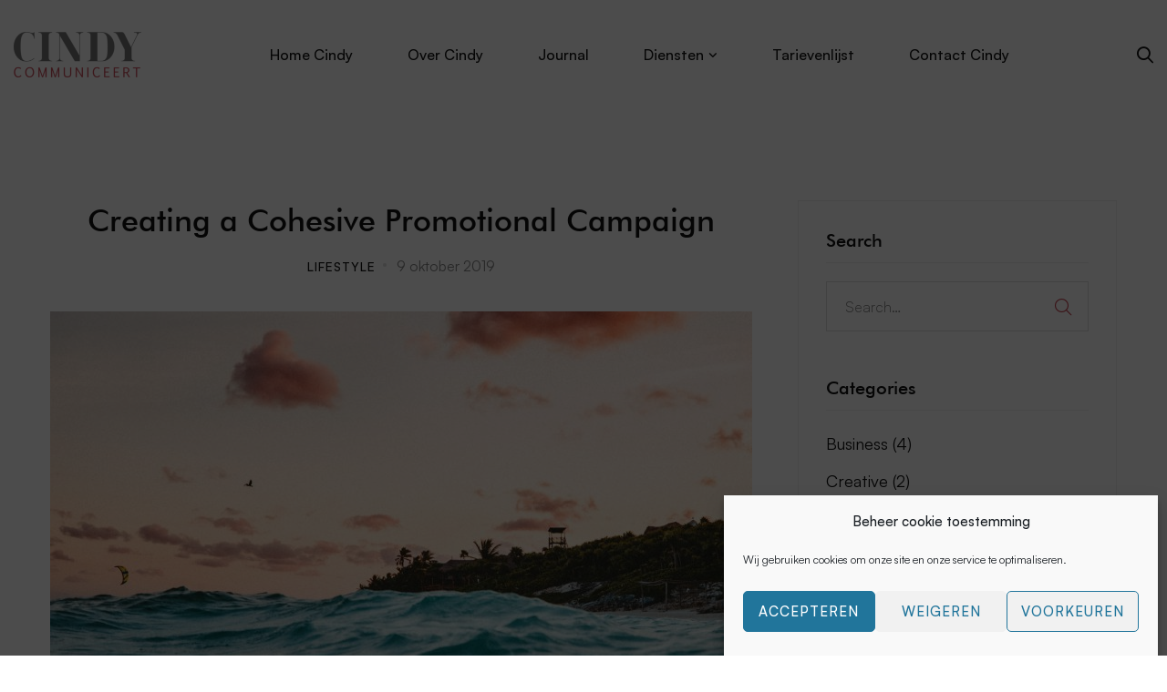

--- FILE ---
content_type: text/css; charset=utf-8
request_url: https://www.cindycommuniceert.nl/wp-content/cache/autoptimize/autoptimize_single_627248e2a3bfcae99ba84bd9d21e7114.php
body_size: 122
content:
@charset "UTF-8";@font-face{font-family:'Futura';src:url(//www.cindycommuniceert.nl/wp-content/themes/billey/assets/fonts/futura/Futura-Lightbt.ttf) format('truetype');font-weight:200;font-style:normal}@font-face{font-family:'Futura';src:url(//www.cindycommuniceert.nl/wp-content/themes/billey/assets/fonts/futura/Futura-LightItalic.ttf) format('truetype');font-weight:200;font-style:italic}@font-face{font-family:'Futura';src:url(//www.cindycommuniceert.nl/wp-content/themes/billey/assets/fonts/futura/Futura-Book.ttf) format('truetype');font-weight:300;font-style:normal}@font-face{font-family:'Futura';src:url(//www.cindycommuniceert.nl/wp-content/themes/billey/assets/fonts/futura/Futura-BookItalic.ttf) format('truetype');font-weight:300;font-style:italic}@font-face{font-family:'Futura';src:url(//www.cindycommuniceert.nl/wp-content/themes/billey/assets/fonts/futura/Futura-Medium.ttf) format('truetype');font-weight:500;font-style:normal}@font-face{font-family:'Futura';src:url(//www.cindycommuniceert.nl/wp-content/themes/billey/assets/fonts/futura/Futura-MediumItalic.ttf) format('truetype');font-weight:500;font-style:italic}@font-face{font-family:'Futura';src:url(//www.cindycommuniceert.nl/wp-content/themes/billey/assets/fonts/futura/Futura-Bol.ttf) format('truetype');font-weight:700;font-style:normal}@font-face{font-family:'Futura';src:url(//www.cindycommuniceert.nl/wp-content/themes/billey/assets/fonts/futura/Futura-BoldItalic.ttf) format('truetype');font-weight:700;font-style:italic}

--- FILE ---
content_type: text/css
request_url: https://www.cindycommuniceert.nl/wp-content/themes/billey/style.min.css
body_size: 44784
content:
@charset "UTF-8";



/*!
Theme Name: Billey
Theme URI: http://billey.thememove.com
Author: ThemeMove
Author URI: http://thememove.com
Description: Billey – Ultimate Multipurpose Creative WordPress Theme
Version: 1.8.0
License: GNU General Public License v2 or later
License URI: http://www.gnu.org/licenses/gpl-2.0.html
Text Domain: billey
Tags: editor-style, featured-images, microformats, post-formats, rtl-language-support, sticky-post, threaded-comments, translation-ready
*/.billey-accordion .accordion-icon,.billey-accordion .accordion-title,.billey-blog-caption-style-01 .post-thumbnail,.billey-blog-overlay-style-float .post-overlay-background,.billey-blog .post-wrapper,.billey-case-study-carousel.style-default .slide-image,.billey-case-study-carousel.style-default .slide-tags,.billey-case-study-carousel.style-default .slide-wrapper,.billey-case-study-carousel.style-default .tm-button-wrapper,.billey-case-study-carousel.style-rtl .slide-image,.billey-case-study-carousel.style-rtl .slide-tags,.billey-case-study-carousel.style-rtl .slide-wrapper,.billey-case-study-carousel.style-rtl .tm-button-wrapper,.billey-gradation .count,.billey-grid-pagination .navigation-buttons .nav-link,.billey-grid-wrapper.filter-style-01 .filter-counter,.billey-icon .icon,.billey-image,.billey-js-chart .chart-legends li,.billey-light-gallery .billey-overlay,.billey-list .icon,.billey-list .text,.billey-modern-carousel .slide-image,.billey-product.style-grid .product-thumbnail,.billey-product.style-grid .woocommerce_loop_add_to_cart_wrap a,.billey-running-campaigns-carousel.style-01 .slide-wrapper .slide-inner,.billey-running-campaigns-carousel.style-01 .slide-wrapper .slide-inner .slide-content .slide-image,.billey-team-member-style-01 .info,.billey-team-member-style-01 .overlay,.billey-team-member-style-01 .photo,.billey-team-member-style-01 .social-networks,.billey-team-member-style-01 .social-networks a,.billey-team-member-style-02 .overlay,.billey-team-member-style-02 .photo,.billey-team-member-style-02 .social-networks,.billey-team-member-style-02 .social-networks a,.billey-team-member-style-03 .info,.billey-team-member-style-03 .overlay,.billey-team-member-style-03 .photo,.billey-team-member-style-03 .social-networks,.billey-team-member-style-03 .social-networks a,.billey-team-member-style-04 .overlay,.billey-team-member-style-04 .photo,.billey-team-member-style-04 .social-networks a,.billey-team-member-style-05 .photo,.billey-team-member-style-05 .social-networks a,.button,.elementor-widget-tm-icon-box .description,.elementor-widget-tm-icon-box.elementor-style-01 .tm-icon-box:after,.elementor-widget-tm-icon-box.elementor-style-02 .tm-icon-box:after,.elementor-widget-tm-icon-box .heading,.elementor-widget-tm-icon-box .heading-divider:after,.elementor-widget-tm-icon-box .icon,.elementor-widget-tm-icon-box .icon-box-button,.elementor-widget-tm-icon-box .tm-icon-box,.elementor-widget-tm-icon-box .tm-icon-box:before,.elementor-widget-tm-image-carousel .image img,.elementor-widget-tm-portfolio-carousel .post-thumbnail,.elementor-widget-tm-tabs.billey-tabs-style-01 .billey-tab-title:before,.full-page-numbers,.full-page-numbers .numbers .total:before,.full-page-share-list .stalk,.full-page-share-list .stalk:before,.header-right-inner,.nav-links a div,.nav-links a div span,.page-close-off-sidebar:after,.page-close-off-sidebar:before,.page-mobile-main-menu,.page-mobile-main-menu .toggle-sub-menu,.page-mobile-menu-opened.mobile-menu-push-to-left .site,.page-mobile-menu-opened.mobile-menu-push-to-right .site,.page-off-sidebar,.page-open-components .circle,.page-open-off-sidebar i,.page-open-popup-search i,.page-scroll-up,.page-scroll-up i,.portfolio-nav-links.style-02 .hover,.portfolio-nav-links.style-02 .normal,.portfolio-nav-links.style-02 a,.portfolio-nav-links.style-03 .nav-text,.portfolio-overlay-faded-04 .post-overlay,.portfolio-overlay-flat .post-overlay,.portfolio-overlay-flat .post-overlay-info,.portfolio-overlay-float .post-overlay,.portfolio-overlay-group-01 .post-overlay,.portfolio-overlay-huge-on .site,.portfolio-overlay-huge .post-overlay,.portfolio-overlay-huge .post-overlay-info,.single-portfolio .tm-sticky-column,.site,.svg-defs-gradient .stop-a,.svg-defs-gradient .stop-b,.switcher-language-wrapper .wpml-ls .wpml-ls-sub-menu,.tm-button .button-content-wrapper,.tm-button.style-border:after,.tm-button.style-border:before,.tm-button.style-circle:after,.tm-button.style-circle:before,.tm-button.style-flat:after,.tm-button.style-flat:before,.tm-button.style-icon-circle:after,.tm-button.style-icon-circle:before,.tm-button.style-thick-border:after,.tm-button.style-thick-border:before,.tm-image-box,.tm-image-box .image,.tm-image-box.style-03:after,.tm-popup-video .icon:before,.tm-popup-video .video-overlay,.tm-popup-video .video-play-icon,.tm-portfolio .post-wrapper,.tm-social-networks.style-icon-title .link-icon,.tm-swiper.pagination-style-05 .swiper-pagination-bullet:after,.tm-swiper .swiper-pagination-bullet:before,.tm-swiper:hover .swiper-nav-button,.tm-team-member-carousel .info,.tm-team-member-carousel .overlay,.tm-team-member-carousel .photo,.tm-team-member-carousel .social-networks,.tm-team-member-carousel .social-networks a,.widget_product_search .search-submit,.widget_search .search-submit,a,button,input[type=button],input[type=email],input[type=number],input[type=password],input[type=reset],input[type=search],input[type=submit],input[type=tel],input[type=text],input[type=url],select,textarea{-webkit-transition:all .25s cubic-bezier(.645,.045,.355,1);transition:all .25s cubic-bezier(.645,.045,.355,1)}.branding__logo:after,.comment-list .comment:after,.comment-list .pingback:after,.comment-list .trackback:after,.elementor-section.elementor-section-content-align-right:after,.entry-author .author-social-networks .inner:after,.hentry:after,.page-links:after,.page-loading .sk-three-bounce:after,.single-post .entry-content:after,.tm-social-networks ul:after,.widget .tagcloud:after,.wp-block-tag-cloud:after{content:"";display:table;clear:both}.billey-blog .post-meta a,.billey-blog .post-overlay-meta a,.billey-product.style-grid .woocommerce_loop_add_to_cart_wrap a,.entry-portfolio-details a,.insight_core_breadcrumb a,.single-post .entry-post-meta a,.single-post .entry-post-tags a,.tm-button.style-text .button-text,.tm-social-networks.style-title .link,.tm-twitter.style-list .tweet .tweet-text a{position:relative}.billey-blog .post-meta a:after,.billey-blog .post-overlay-meta a:after,.billey-product.style-grid .woocommerce_loop_add_to_cart_wrap a:after,.entry-portfolio-details a:after,.insight_core_breadcrumb a:after,.single-post .entry-post-meta a:after,.single-post .entry-post-tags a:after,.tm-button.style-text .button-text:after,.tm-social-networks.style-title .link:after,.tm-twitter.style-list .tweet .tweet-text a:after{content:"";width:0;height:1px;position:absolute;left:auto;right:0;bottom:0;-webkit-transition:width .6s cubic-bezier(.25,.8,.25,1) 0s;transition:width .6s cubic-bezier(.25,.8,.25,1) 0s;background:currentColor}.billey-blog .post-meta a:hover:after,.billey-blog .post-overlay-meta a:hover:after,.billey-product.style-grid .woocommerce_loop_add_to_cart_wrap a:hover:after,.entry-portfolio-details a:hover:after,.insight_core_breadcrumb a:hover:after,.single-post .entry-post-meta a:hover:after,.single-post .entry-post-tags a:hover:after,.tm-button.style-text .button-text:hover:after,.tm-social-networks.style-title .link:hover:after,.tm-twitter.style-list .tweet .tweet-text a:hover:after{width:100%;left:0;right:auto}.billey-product.style-grid .woosw-btn.woosw-added:before,.desktop-menu .toggle-sub-menu:before,.portfolio-nav-links.style-01 h6:before,.portfolio-nav-links.style-03 .post-title:after,.single-blog-style-modern .post-return-archive:before,.switcher-language-wrapper .wpml-ls .wpml-ls-item-toggle:after{-moz-osx-font-smoothing:grayscale;-webkit-font-smoothing:antialiased;display:inline-block;font-style:normal;font-variant:normal;text-rendering:auto;line-height:1;font-family:Font Awesome\ 6 Pro;font-weight:900}.billey-product.style-grid .add_to_cart_button.product_type_simple.loading:before,.growl.growl .growl-close:before,.widget_recent_comments .comment-author-link:before{-moz-osx-font-smoothing:grayscale;-webkit-font-smoothing:antialiased;display:inline-block;font-style:normal;font-variant:normal;text-rendering:auto;line-height:1;font-family:Font Awesome\ 6 Pro;font-weight:300}.billey-product.style-grid .quick-view-icon:before,.billey-product.style-grid .woosc-btn:before,.billey-product.style-grid .woosw-btn:before,.page-mobile-main-menu .toggle-sub-menu:after,.tm-swiper .swiper-nav-button i{-moz-osx-font-smoothing:grayscale;-webkit-font-smoothing:antialiased;display:inline-block;font-style:normal;font-variant:normal;text-rendering:auto;line-height:1;font-family:Font Awesome\ 6 Pro;font-weight:400}.tm-twitter.style-list .tweet:before{-moz-osx-font-smoothing:grayscale;-webkit-font-smoothing:antialiased;display:inline-block;font-style:normal;font-variant:normal;text-rendering:auto;font-family:Font Awesome\ 6 Brands;font-weight:400}*,:after,:before{box-sizing:inherit}html{box-sizing:border-box;font-family:sans-serif;-webkit-text-size-adjust:100%;-ms-text-size-adjust:100%;-webkit-font-smoothing:antialiased;-moz-osx-font-smoothing:grayscale}body{margin:0}article,aside,details,figcaption,figure,footer,header,main,menu,nav,section,summary{display:block}audio,canvas,progress,video{display:inline-block;vertical-align:baseline}audio:not([controls]){display:none;height:0}[hidden],template{display:none}a{background-color:transparent}a:active,a:hover{outline:0}abbr[title]{border-bottom:1px dotted}b,strong{font-weight:700}dfn{font-style:italic}h1{margin:.67em 0;font-size:2em}mark{background:#ff0;color:#000}small{font-size:80%}sub,sup{position:relative;vertical-align:baseline;font-size:75%;line-height:0}sup{top:-.5em}sub{bottom:-.25em}img{border:0}svg:not(:root){overflow:hidden}figure{margin:1em 40px}hr{box-sizing:content-box;height:0}code,kbd,pre,samp{font-size:1em;font-family:monospace,monospace}button,input,optgroup,select,textarea{margin:0;color:inherit;font:inherit}button{overflow:visible}button,select{text-transform:none}button,html input[type=button],input[type=reset],input[type=submit]{cursor:pointer;-webkit-appearance:button}button[disabled],html input[disabled]{cursor:default}button::-moz-focus-inner,input::-moz-focus-inner{padding:0;border:0}input{line-height:normal}input[type=checkbox],input[type=radio]{box-sizing:border-box;padding:0}input[type=number]::-webkit-inner-spin-button,input[type=number]::-webkit-outer-spin-button{height:auto}input[type=search]{box-sizing:content-box;-webkit-appearance:textfield}input[type=search]::-webkit-search-cancel-button,input[type=search]::-webkit-search-decoration{-webkit-appearance:none}fieldset{margin:0 2px;padding:.35em .625em .75em;border:1px solid silver}legend{padding:0;border:0}textarea{overflow:auto}optgroup{font-weight:700}table{border-spacing:0;border-collapse:collapse}td,th{padding:0}h1,h2,h3,h4,h5,h6{margin:0 0 18px}input[type=search]{box-sizing:inherit}.container{max-width:1200px}.container,.container-fluid{margin-left:auto;margin-right:auto;padding-left:.9375rem;padding-right:.9375rem}.row{display:-webkit-box;display:-webkit-flex;display:-ms-flexbox;display:flex;-webkit-flex-wrap:wrap;-ms-flex-wrap:wrap;flex-wrap:wrap;margin-left:-.9375rem;margin-right:-.9375rem}.col-lg-1,.col-lg-2,.col-lg-3,.col-lg-4,.col-lg-5,.col-lg-6,.col-lg-7,.col-lg-8,.col-lg-9,.col-lg-10,.col-lg-11,.col-lg-12,.col-md-1,.col-md-2,.col-md-3,.col-md-4,.col-md-5,.col-md-6,.col-md-7,.col-md-8,.col-md-9,.col-md-10,.col-md-11,.col-md-12,.col-sm-1,.col-sm-2,.col-sm-3,.col-sm-4,.col-sm-5,.col-sm-6,.col-sm-7,.col-sm-8,.col-sm-9,.col-sm-10,.col-sm-11,.col-sm-12,.col-xl-1,.col-xl-2,.col-xl-3,.col-xl-4,.col-xl-5,.col-xl-6,.col-xl-7,.col-xl-8,.col-xl-9,.col-xl-10,.col-xl-11,.col-xl-12,.col-xs-1,.col-xs-2,.col-xs-3,.col-xs-4,.col-xs-5,.col-xs-6,.col-xs-7,.col-xs-8,.col-xs-9,.col-xs-10,.col-xs-11,.col-xs-12,.col-xxl-1,.col-xxl-2,.col-xxl-3,.col-xxl-4,.col-xxl-5,.col-xxl-6,.col-xxl-7,.col-xxl-8,.col-xxl-9,.col-xxl-10,.col-xxl-11,.col-xxl-12{position:relative;min-height:1px;padding-left:.9375rem;padding-right:.9375rem;width:100%}.col-xs-1{-webkit-box-flex:0;-webkit-flex:0 0 8.33333%;-ms-flex:0 0 8.33333%;flex:0 0 8.33333%;max-width:8.33333%}.col-xs-2{-webkit-box-flex:0;-webkit-flex:0 0 16.66667%;-ms-flex:0 0 16.66667%;flex:0 0 16.66667%;max-width:16.66667%}.col-xs-3{-webkit-box-flex:0;-webkit-flex:0 0 25%;-ms-flex:0 0 25%;flex:0 0 25%;max-width:25%}.col-xs-4{-webkit-box-flex:0;-webkit-flex:0 0 33.33333%;-ms-flex:0 0 33.33333%;flex:0 0 33.33333%;max-width:33.33333%}.col-xs-5{-webkit-box-flex:0;-webkit-flex:0 0 41.66667%;-ms-flex:0 0 41.66667%;flex:0 0 41.66667%;max-width:41.66667%}.col-xs-6{-webkit-box-flex:0;-webkit-flex:0 0 50%;-ms-flex:0 0 50%;flex:0 0 50%;max-width:50%}.col-xs-7{-webkit-box-flex:0;-webkit-flex:0 0 58.33333%;-ms-flex:0 0 58.33333%;flex:0 0 58.33333%;max-width:58.33333%}.col-xs-8{-webkit-box-flex:0;-webkit-flex:0 0 66.66667%;-ms-flex:0 0 66.66667%;flex:0 0 66.66667%;max-width:66.66667%}.col-xs-9{-webkit-box-flex:0;-webkit-flex:0 0 75%;-ms-flex:0 0 75%;flex:0 0 75%;max-width:75%}.col-xs-10{-webkit-box-flex:0;-webkit-flex:0 0 83.33333%;-ms-flex:0 0 83.33333%;flex:0 0 83.33333%;max-width:83.33333%}.col-xs-11{-webkit-box-flex:0;-webkit-flex:0 0 91.66667%;-ms-flex:0 0 91.66667%;flex:0 0 91.66667%;max-width:91.66667%}.col-xs-12{-webkit-box-flex:0;-webkit-flex:0 0 100%;-ms-flex:0 0 100%;flex:0 0 100%;max-width:100%}.col-xs-pull-0{right:auto}.col-xs-pull-1{right:8.33333%}.col-xs-pull-2{right:16.66667%}.col-xs-pull-3{right:25%}.col-xs-pull-4{right:33.33333%}.col-xs-pull-5{right:41.66667%}.col-xs-pull-6{right:50%}.col-xs-pull-7{right:58.33333%}.col-xs-pull-8{right:66.66667%}.col-xs-pull-9{right:75%}.col-xs-pull-10{right:83.33333%}.col-xs-pull-11{right:91.66667%}.col-xs-pull-12{right:100%}.col-xs-push-0{left:auto}.col-xs-push-1{left:8.33333%}.col-xs-push-2{left:16.66667%}.col-xs-push-3{left:25%}.col-xs-push-4{left:33.33333%}.col-xs-push-5{left:41.66667%}.col-xs-push-6{left:50%}.col-xs-push-7{left:58.33333%}.col-xs-push-8{left:66.66667%}.col-xs-push-9{left:75%}.col-xs-push-10{left:83.33333%}.col-xs-push-11{left:91.66667%}.col-xs-push-12{left:100%}.col-xs-offset-0{margin-left:0}.col-xs-offset-1{margin-left:8.33333%}.col-xs-offset-2{margin-left:16.66667%}.col-xs-offset-3{margin-left:25%}.col-xs-offset-4{margin-left:33.33333%}.col-xs-offset-5{margin-left:41.66667%}.col-xs-offset-6{margin-left:50%}.col-xs-offset-7{margin-left:58.33333%}.col-xs-offset-8{margin-left:66.66667%}.col-xs-offset-9{margin-left:75%}.col-xs-offset-10{margin-left:83.33333%}.col-xs-offset-11{margin-left:91.66667%}.col-xs-offset-12{margin-left:100%}.col-xs-offset-right-0{margin-right:0}.col-xs-offset-right-1{margin-right:8.33333%}.col-xs-offset-right-2{margin-right:16.66667%}.col-xs-offset-right-3{margin-right:25%}.col-xs-offset-right-4{margin-right:33.33333%}.col-xs-offset-right-5{margin-right:41.66667%}.col-xs-offset-right-6{margin-right:50%}.col-xs-offset-right-7{margin-right:58.33333%}.col-xs-offset-right-8{margin-right:66.66667%}.col-xs-offset-right-9{margin-right:75%}.col-xs-offset-right-10{margin-right:83.33333%}.col-xs-offset-right-11{margin-right:91.66667%}.col-xs-offset-right-12{margin-right:100%}@media (min-width:544px){.col-sm-1{-webkit-box-flex:0;-webkit-flex:0 0 8.33333%;-ms-flex:0 0 8.33333%;flex:0 0 8.33333%;max-width:8.33333%}.col-sm-2{-webkit-box-flex:0;-webkit-flex:0 0 16.66667%;-ms-flex:0 0 16.66667%;flex:0 0 16.66667%;max-width:16.66667%}.col-sm-3{-webkit-box-flex:0;-webkit-flex:0 0 25%;-ms-flex:0 0 25%;flex:0 0 25%;max-width:25%}.col-sm-4{-webkit-box-flex:0;-webkit-flex:0 0 33.33333%;-ms-flex:0 0 33.33333%;flex:0 0 33.33333%;max-width:33.33333%}.col-sm-5{-webkit-box-flex:0;-webkit-flex:0 0 41.66667%;-ms-flex:0 0 41.66667%;flex:0 0 41.66667%;max-width:41.66667%}.col-sm-6{-webkit-box-flex:0;-webkit-flex:0 0 50%;-ms-flex:0 0 50%;flex:0 0 50%;max-width:50%}.col-sm-7{-webkit-box-flex:0;-webkit-flex:0 0 58.33333%;-ms-flex:0 0 58.33333%;flex:0 0 58.33333%;max-width:58.33333%}.col-sm-8{-webkit-box-flex:0;-webkit-flex:0 0 66.66667%;-ms-flex:0 0 66.66667%;flex:0 0 66.66667%;max-width:66.66667%}.col-sm-9{-webkit-box-flex:0;-webkit-flex:0 0 75%;-ms-flex:0 0 75%;flex:0 0 75%;max-width:75%}.col-sm-10{-webkit-box-flex:0;-webkit-flex:0 0 83.33333%;-ms-flex:0 0 83.33333%;flex:0 0 83.33333%;max-width:83.33333%}.col-sm-11{-webkit-box-flex:0;-webkit-flex:0 0 91.66667%;-ms-flex:0 0 91.66667%;flex:0 0 91.66667%;max-width:91.66667%}.col-sm-12{-webkit-box-flex:0;-webkit-flex:0 0 100%;-ms-flex:0 0 100%;flex:0 0 100%;max-width:100%}.col-sm-pull-0{right:auto}.col-sm-pull-1{right:8.33333%}.col-sm-pull-2{right:16.66667%}.col-sm-pull-3{right:25%}.col-sm-pull-4{right:33.33333%}.col-sm-pull-5{right:41.66667%}.col-sm-pull-6{right:50%}.col-sm-pull-7{right:58.33333%}.col-sm-pull-8{right:66.66667%}.col-sm-pull-9{right:75%}.col-sm-pull-10{right:83.33333%}.col-sm-pull-11{right:91.66667%}.col-sm-pull-12{right:100%}.col-sm-push-0{left:auto}.col-sm-push-1{left:8.33333%}.col-sm-push-2{left:16.66667%}.col-sm-push-3{left:25%}.col-sm-push-4{left:33.33333%}.col-sm-push-5{left:41.66667%}.col-sm-push-6{left:50%}.col-sm-push-7{left:58.33333%}.col-sm-push-8{left:66.66667%}.col-sm-push-9{left:75%}.col-sm-push-10{left:83.33333%}.col-sm-push-11{left:91.66667%}.col-sm-push-12{left:100%}.col-sm-offset-0{margin-left:0}.col-sm-offset-1{margin-left:8.33333%}.col-sm-offset-2{margin-left:16.66667%}.col-sm-offset-3{margin-left:25%}.col-sm-offset-4{margin-left:33.33333%}.col-sm-offset-5{margin-left:41.66667%}.col-sm-offset-6{margin-left:50%}.col-sm-offset-7{margin-left:58.33333%}.col-sm-offset-8{margin-left:66.66667%}.col-sm-offset-9{margin-left:75%}.col-sm-offset-10{margin-left:83.33333%}.col-sm-offset-11{margin-left:91.66667%}.col-sm-offset-12{margin-left:100%}.col-sm-offset-right-0{margin-right:0}.col-sm-offset-right-1{margin-right:8.33333%}.col-sm-offset-right-2{margin-right:16.66667%}.col-sm-offset-right-3{margin-right:25%}.col-sm-offset-right-4{margin-right:33.33333%}.col-sm-offset-right-5{margin-right:41.66667%}.col-sm-offset-right-6{margin-right:50%}.col-sm-offset-right-7{margin-right:58.33333%}.col-sm-offset-right-8{margin-right:66.66667%}.col-sm-offset-right-9{margin-right:75%}.col-sm-offset-right-10{margin-right:83.33333%}.col-sm-offset-right-11{margin-right:91.66667%}.col-sm-offset-right-12{margin-right:100%}}@media (min-width:768px){.col-md-1{-webkit-box-flex:0;-webkit-flex:0 0 8.33333%;-ms-flex:0 0 8.33333%;flex:0 0 8.33333%;max-width:8.33333%}.col-md-2{-webkit-box-flex:0;-webkit-flex:0 0 16.66667%;-ms-flex:0 0 16.66667%;flex:0 0 16.66667%;max-width:16.66667%}.col-md-3{-webkit-box-flex:0;-webkit-flex:0 0 25%;-ms-flex:0 0 25%;flex:0 0 25%;max-width:25%}.col-md-4{-webkit-box-flex:0;-webkit-flex:0 0 33.33333%;-ms-flex:0 0 33.33333%;flex:0 0 33.33333%;max-width:33.33333%}.col-md-5{-webkit-box-flex:0;-webkit-flex:0 0 41.66667%;-ms-flex:0 0 41.66667%;flex:0 0 41.66667%;max-width:41.66667%}.col-md-6{-webkit-box-flex:0;-webkit-flex:0 0 50%;-ms-flex:0 0 50%;flex:0 0 50%;max-width:50%}.col-md-7{-webkit-box-flex:0;-webkit-flex:0 0 58.33333%;-ms-flex:0 0 58.33333%;flex:0 0 58.33333%;max-width:58.33333%}.col-md-8{-webkit-box-flex:0;-webkit-flex:0 0 66.66667%;-ms-flex:0 0 66.66667%;flex:0 0 66.66667%;max-width:66.66667%}.col-md-9{-webkit-box-flex:0;-webkit-flex:0 0 75%;-ms-flex:0 0 75%;flex:0 0 75%;max-width:75%}.col-md-10{-webkit-box-flex:0;-webkit-flex:0 0 83.33333%;-ms-flex:0 0 83.33333%;flex:0 0 83.33333%;max-width:83.33333%}.col-md-11{-webkit-box-flex:0;-webkit-flex:0 0 91.66667%;-ms-flex:0 0 91.66667%;flex:0 0 91.66667%;max-width:91.66667%}.col-md-12{-webkit-box-flex:0;-webkit-flex:0 0 100%;-ms-flex:0 0 100%;flex:0 0 100%;max-width:100%}.col-md-pull-0{right:auto}.col-md-pull-1{right:8.33333%}.col-md-pull-2{right:16.66667%}.col-md-pull-3{right:25%}.col-md-pull-4{right:33.33333%}.col-md-pull-5{right:41.66667%}.col-md-pull-6{right:50%}.col-md-pull-7{right:58.33333%}.col-md-pull-8{right:66.66667%}.col-md-pull-9{right:75%}.col-md-pull-10{right:83.33333%}.col-md-pull-11{right:91.66667%}.col-md-pull-12{right:100%}.col-md-push-0{left:auto}.col-md-push-1{left:8.33333%}.col-md-push-2{left:16.66667%}.col-md-push-3{left:25%}.col-md-push-4{left:33.33333%}.col-md-push-5{left:41.66667%}.col-md-push-6{left:50%}.col-md-push-7{left:58.33333%}.col-md-push-8{left:66.66667%}.col-md-push-9{left:75%}.col-md-push-10{left:83.33333%}.col-md-push-11{left:91.66667%}.col-md-push-12{left:100%}.col-md-offset-0{margin-left:0}.col-md-offset-1{margin-left:8.33333%}.col-md-offset-2{margin-left:16.66667%}.col-md-offset-3{margin-left:25%}.col-md-offset-4{margin-left:33.33333%}.col-md-offset-5{margin-left:41.66667%}.col-md-offset-6{margin-left:50%}.col-md-offset-7{margin-left:58.33333%}.col-md-offset-8{margin-left:66.66667%}.col-md-offset-9{margin-left:75%}.col-md-offset-10{margin-left:83.33333%}.col-md-offset-11{margin-left:91.66667%}.col-md-offset-12{margin-left:100%}.col-md-offset-right-0{margin-right:0}.col-md-offset-right-1{margin-right:8.33333%}.col-md-offset-right-2{margin-right:16.66667%}.col-md-offset-right-3{margin-right:25%}.col-md-offset-right-4{margin-right:33.33333%}.col-md-offset-right-5{margin-right:41.66667%}.col-md-offset-right-6{margin-right:50%}.col-md-offset-right-7{margin-right:58.33333%}.col-md-offset-right-8{margin-right:66.66667%}.col-md-offset-right-9{margin-right:75%}.col-md-offset-right-10{margin-right:83.33333%}.col-md-offset-right-11{margin-right:91.66667%}.col-md-offset-right-12{margin-right:100%}}@media (min-width:992px){.col-lg-1{-webkit-box-flex:0;-webkit-flex:0 0 8.33333%;-ms-flex:0 0 8.33333%;flex:0 0 8.33333%;max-width:8.33333%}.col-lg-2{-webkit-box-flex:0;-webkit-flex:0 0 16.66667%;-ms-flex:0 0 16.66667%;flex:0 0 16.66667%;max-width:16.66667%}.col-lg-3{-webkit-box-flex:0;-webkit-flex:0 0 25%;-ms-flex:0 0 25%;flex:0 0 25%;max-width:25%}.col-lg-4{-webkit-box-flex:0;-webkit-flex:0 0 33.33333%;-ms-flex:0 0 33.33333%;flex:0 0 33.33333%;max-width:33.33333%}.col-lg-5{-webkit-box-flex:0;-webkit-flex:0 0 41.66667%;-ms-flex:0 0 41.66667%;flex:0 0 41.66667%;max-width:41.66667%}.col-lg-6{-webkit-box-flex:0;-webkit-flex:0 0 50%;-ms-flex:0 0 50%;flex:0 0 50%;max-width:50%}.col-lg-7{-webkit-box-flex:0;-webkit-flex:0 0 58.33333%;-ms-flex:0 0 58.33333%;flex:0 0 58.33333%;max-width:58.33333%}.col-lg-8{-webkit-box-flex:0;-webkit-flex:0 0 66.66667%;-ms-flex:0 0 66.66667%;flex:0 0 66.66667%;max-width:66.66667%}.col-lg-9{-webkit-box-flex:0;-webkit-flex:0 0 75%;-ms-flex:0 0 75%;flex:0 0 75%;max-width:75%}.col-lg-10{-webkit-box-flex:0;-webkit-flex:0 0 83.33333%;-ms-flex:0 0 83.33333%;flex:0 0 83.33333%;max-width:83.33333%}.col-lg-11{-webkit-box-flex:0;-webkit-flex:0 0 91.66667%;-ms-flex:0 0 91.66667%;flex:0 0 91.66667%;max-width:91.66667%}.col-lg-12{-webkit-box-flex:0;-webkit-flex:0 0 100%;-ms-flex:0 0 100%;flex:0 0 100%;max-width:100%}.col-lg-pull-0{right:auto}.col-lg-pull-1{right:8.33333%}.col-lg-pull-2{right:16.66667%}.col-lg-pull-3{right:25%}.col-lg-pull-4{right:33.33333%}.col-lg-pull-5{right:41.66667%}.col-lg-pull-6{right:50%}.col-lg-pull-7{right:58.33333%}.col-lg-pull-8{right:66.66667%}.col-lg-pull-9{right:75%}.col-lg-pull-10{right:83.33333%}.col-lg-pull-11{right:91.66667%}.col-lg-pull-12{right:100%}.col-lg-push-0{left:auto}.col-lg-push-1{left:8.33333%}.col-lg-push-2{left:16.66667%}.col-lg-push-3{left:25%}.col-lg-push-4{left:33.33333%}.col-lg-push-5{left:41.66667%}.col-lg-push-6{left:50%}.col-lg-push-7{left:58.33333%}.col-lg-push-8{left:66.66667%}.col-lg-push-9{left:75%}.col-lg-push-10{left:83.33333%}.col-lg-push-11{left:91.66667%}.col-lg-push-12{left:100%}.col-lg-offset-0{margin-left:0}.col-lg-offset-1{margin-left:8.33333%}.col-lg-offset-2{margin-left:16.66667%}.col-lg-offset-3{margin-left:25%}.col-lg-offset-4{margin-left:33.33333%}.col-lg-offset-5{margin-left:41.66667%}.col-lg-offset-6{margin-left:50%}.col-lg-offset-7{margin-left:58.33333%}.col-lg-offset-8{margin-left:66.66667%}.col-lg-offset-9{margin-left:75%}.col-lg-offset-10{margin-left:83.33333%}.col-lg-offset-11{margin-left:91.66667%}.col-lg-offset-12{margin-left:100%}.col-lg-offset-right-0{margin-right:0}.col-lg-offset-right-1{margin-right:8.33333%}.col-lg-offset-right-2{margin-right:16.66667%}.col-lg-offset-right-3{margin-right:25%}.col-lg-offset-right-4{margin-right:33.33333%}.col-lg-offset-right-5{margin-right:41.66667%}.col-lg-offset-right-6{margin-right:50%}.col-lg-offset-right-7{margin-right:58.33333%}.col-lg-offset-right-8{margin-right:66.66667%}.col-lg-offset-right-9{margin-right:75%}.col-lg-offset-right-10{margin-right:83.33333%}.col-lg-offset-right-11{margin-right:91.66667%}.col-lg-offset-right-12{margin-right:100%}}@media (min-width:1200px){.col-xl-1{-webkit-box-flex:0;-webkit-flex:0 0 8.33333%;-ms-flex:0 0 8.33333%;flex:0 0 8.33333%;max-width:8.33333%}.col-xl-2{-webkit-box-flex:0;-webkit-flex:0 0 16.66667%;-ms-flex:0 0 16.66667%;flex:0 0 16.66667%;max-width:16.66667%}.col-xl-3{-webkit-box-flex:0;-webkit-flex:0 0 25%;-ms-flex:0 0 25%;flex:0 0 25%;max-width:25%}.col-xl-4{-webkit-box-flex:0;-webkit-flex:0 0 33.33333%;-ms-flex:0 0 33.33333%;flex:0 0 33.33333%;max-width:33.33333%}.col-xl-5{-webkit-box-flex:0;-webkit-flex:0 0 41.66667%;-ms-flex:0 0 41.66667%;flex:0 0 41.66667%;max-width:41.66667%}.col-xl-6{-webkit-box-flex:0;-webkit-flex:0 0 50%;-ms-flex:0 0 50%;flex:0 0 50%;max-width:50%}.col-xl-7{-webkit-box-flex:0;-webkit-flex:0 0 58.33333%;-ms-flex:0 0 58.33333%;flex:0 0 58.33333%;max-width:58.33333%}.col-xl-8{-webkit-box-flex:0;-webkit-flex:0 0 66.66667%;-ms-flex:0 0 66.66667%;flex:0 0 66.66667%;max-width:66.66667%}.col-xl-9{-webkit-box-flex:0;-webkit-flex:0 0 75%;-ms-flex:0 0 75%;flex:0 0 75%;max-width:75%}.col-xl-10{-webkit-box-flex:0;-webkit-flex:0 0 83.33333%;-ms-flex:0 0 83.33333%;flex:0 0 83.33333%;max-width:83.33333%}.col-xl-11{-webkit-box-flex:0;-webkit-flex:0 0 91.66667%;-ms-flex:0 0 91.66667%;flex:0 0 91.66667%;max-width:91.66667%}.col-xl-12{-webkit-box-flex:0;-webkit-flex:0 0 100%;-ms-flex:0 0 100%;flex:0 0 100%;max-width:100%}.col-xl-pull-0{right:auto}.col-xl-pull-1{right:8.33333%}.col-xl-pull-2{right:16.66667%}.col-xl-pull-3{right:25%}.col-xl-pull-4{right:33.33333%}.col-xl-pull-5{right:41.66667%}.col-xl-pull-6{right:50%}.col-xl-pull-7{right:58.33333%}.col-xl-pull-8{right:66.66667%}.col-xl-pull-9{right:75%}.col-xl-pull-10{right:83.33333%}.col-xl-pull-11{right:91.66667%}.col-xl-pull-12{right:100%}.col-xl-push-0{left:auto}.col-xl-push-1{left:8.33333%}.col-xl-push-2{left:16.66667%}.col-xl-push-3{left:25%}.col-xl-push-4{left:33.33333%}.col-xl-push-5{left:41.66667%}.col-xl-push-6{left:50%}.col-xl-push-7{left:58.33333%}.col-xl-push-8{left:66.66667%}.col-xl-push-9{left:75%}.col-xl-push-10{left:83.33333%}.col-xl-push-11{left:91.66667%}.col-xl-push-12{left:100%}.col-xl-offset-0{margin-left:0}.col-xl-offset-1{margin-left:8.33333%}.col-xl-offset-2{margin-left:16.66667%}.col-xl-offset-3{margin-left:25%}.col-xl-offset-4{margin-left:33.33333%}.col-xl-offset-5{margin-left:41.66667%}.col-xl-offset-6{margin-left:50%}.col-xl-offset-7{margin-left:58.33333%}.col-xl-offset-8{margin-left:66.66667%}.col-xl-offset-9{margin-left:75%}.col-xl-offset-10{margin-left:83.33333%}.col-xl-offset-11{margin-left:91.66667%}.col-xl-offset-12{margin-left:100%}.col-xl-offset-right-0{margin-right:0}.col-xl-offset-right-1{margin-right:8.33333%}.col-xl-offset-right-2{margin-right:16.66667%}.col-xl-offset-right-3{margin-right:25%}.col-xl-offset-right-4{margin-right:33.33333%}.col-xl-offset-right-5{margin-right:41.66667%}.col-xl-offset-right-6{margin-right:50%}.col-xl-offset-right-7{margin-right:58.33333%}.col-xl-offset-right-8{margin-right:66.66667%}.col-xl-offset-right-9{margin-right:75%}.col-xl-offset-right-10{margin-right:83.33333%}.col-xl-offset-right-11{margin-right:91.66667%}.col-xl-offset-right-12{margin-right:100%}}@media (min-width:1920px){.col-xxl-1{-webkit-box-flex:0;-webkit-flex:0 0 8.33333%;-ms-flex:0 0 8.33333%;flex:0 0 8.33333%;max-width:8.33333%}.col-xxl-2{-webkit-box-flex:0;-webkit-flex:0 0 16.66667%;-ms-flex:0 0 16.66667%;flex:0 0 16.66667%;max-width:16.66667%}.col-xxl-3{-webkit-box-flex:0;-webkit-flex:0 0 25%;-ms-flex:0 0 25%;flex:0 0 25%;max-width:25%}.col-xxl-4{-webkit-box-flex:0;-webkit-flex:0 0 33.33333%;-ms-flex:0 0 33.33333%;flex:0 0 33.33333%;max-width:33.33333%}.col-xxl-5{-webkit-box-flex:0;-webkit-flex:0 0 41.66667%;-ms-flex:0 0 41.66667%;flex:0 0 41.66667%;max-width:41.66667%}.col-xxl-6{-webkit-box-flex:0;-webkit-flex:0 0 50%;-ms-flex:0 0 50%;flex:0 0 50%;max-width:50%}.col-xxl-7{-webkit-box-flex:0;-webkit-flex:0 0 58.33333%;-ms-flex:0 0 58.33333%;flex:0 0 58.33333%;max-width:58.33333%}.col-xxl-8{-webkit-box-flex:0;-webkit-flex:0 0 66.66667%;-ms-flex:0 0 66.66667%;flex:0 0 66.66667%;max-width:66.66667%}.col-xxl-9{-webkit-box-flex:0;-webkit-flex:0 0 75%;-ms-flex:0 0 75%;flex:0 0 75%;max-width:75%}.col-xxl-10{-webkit-box-flex:0;-webkit-flex:0 0 83.33333%;-ms-flex:0 0 83.33333%;flex:0 0 83.33333%;max-width:83.33333%}.col-xxl-11{-webkit-box-flex:0;-webkit-flex:0 0 91.66667%;-ms-flex:0 0 91.66667%;flex:0 0 91.66667%;max-width:91.66667%}.col-xxl-12{-webkit-box-flex:0;-webkit-flex:0 0 100%;-ms-flex:0 0 100%;flex:0 0 100%;max-width:100%}.col-xxl-pull-0{right:auto}.col-xxl-pull-1{right:8.33333%}.col-xxl-pull-2{right:16.66667%}.col-xxl-pull-3{right:25%}.col-xxl-pull-4{right:33.33333%}.col-xxl-pull-5{right:41.66667%}.col-xxl-pull-6{right:50%}.col-xxl-pull-7{right:58.33333%}.col-xxl-pull-8{right:66.66667%}.col-xxl-pull-9{right:75%}.col-xxl-pull-10{right:83.33333%}.col-xxl-pull-11{right:91.66667%}.col-xxl-pull-12{right:100%}.col-xxl-push-0{left:auto}.col-xxl-push-1{left:8.33333%}.col-xxl-push-2{left:16.66667%}.col-xxl-push-3{left:25%}.col-xxl-push-4{left:33.33333%}.col-xxl-push-5{left:41.66667%}.col-xxl-push-6{left:50%}.col-xxl-push-7{left:58.33333%}.col-xxl-push-8{left:66.66667%}.col-xxl-push-9{left:75%}.col-xxl-push-10{left:83.33333%}.col-xxl-push-11{left:91.66667%}.col-xxl-push-12{left:100%}.col-xxl-offset-0{margin-left:0}.col-xxl-offset-1{margin-left:8.33333%}.col-xxl-offset-2{margin-left:16.66667%}.col-xxl-offset-3{margin-left:25%}.col-xxl-offset-4{margin-left:33.33333%}.col-xxl-offset-5{margin-left:41.66667%}.col-xxl-offset-6{margin-left:50%}.col-xxl-offset-7{margin-left:58.33333%}.col-xxl-offset-8{margin-left:66.66667%}.col-xxl-offset-9{margin-left:75%}.col-xxl-offset-10{margin-left:83.33333%}.col-xxl-offset-11{margin-left:91.66667%}.col-xxl-offset-12{margin-left:100%}.col-xxl-offset-right-0{margin-right:0}.col-xxl-offset-right-1{margin-right:8.33333%}.col-xxl-offset-right-2{margin-right:16.66667%}.col-xxl-offset-right-3{margin-right:25%}.col-xxl-offset-right-4{margin-right:33.33333%}.col-xxl-offset-right-5{margin-right:41.66667%}.col-xxl-offset-right-6{margin-right:50%}.col-xxl-offset-right-7{margin-right:58.33333%}.col-xxl-offset-right-8{margin-right:66.66667%}.col-xxl-offset-right-9{margin-right:75%}.col-xxl-offset-right-10{margin-right:83.33333%}.col-xxl-offset-right-11{margin-right:91.66667%}.col-xxl-offset-right-12{margin-right:100%}}.col-xs-first{-webkit-box-ordinal-group:0;-webkit-order:-1;-ms-flex-order:-1;order:-1}.col-xs-last{-webkit-box-ordinal-group:2;-webkit-order:1;-ms-flex-order:1;order:1}@media (min-width:544px){.col-sm-first{-webkit-box-ordinal-group:0;-webkit-order:-1;-ms-flex-order:-1;order:-1}.col-sm-last{-webkit-box-ordinal-group:2;-webkit-order:1;-ms-flex-order:1;order:1}}@media (min-width:768px){.col-md-first{-webkit-box-ordinal-group:0;-webkit-order:-1;-ms-flex-order:-1;order:-1}.col-md-last{-webkit-box-ordinal-group:2;-webkit-order:1;-ms-flex-order:1;order:1}}@media (min-width:992px){.col-lg-first{-webkit-box-ordinal-group:0;-webkit-order:-1;-ms-flex-order:-1;order:-1}.col-lg-last{-webkit-box-ordinal-group:2;-webkit-order:1;-ms-flex-order:1;order:1}}@media (min-width:1200px){.col-xl-first{-webkit-box-ordinal-group:0;-webkit-order:-1;-ms-flex-order:-1;order:-1}.col-xl-last{-webkit-box-ordinal-group:2;-webkit-order:1;-ms-flex-order:1;order:1}}@media (min-width:1920px){.col-xxl-first{-webkit-box-ordinal-group:0;-webkit-order:-1;-ms-flex-order:-1;order:-1}.col-xxl-last{-webkit-box-ordinal-group:2;-webkit-order:1;-ms-flex-order:1;order:1}}.row-xs-top{-webkit-box-align:start;-webkit-align-items:flex-start;-ms-flex-align:start;align-items:flex-start}.row-xs-center{-webkit-box-align:center;-webkit-align-items:center;-ms-flex-align:center;align-items:center}.row-xs-bottom{-webkit-box-align:end;-webkit-align-items:flex-end;-ms-flex-align:end;align-items:flex-end}@media (min-width:544px){.row-sm-top{-webkit-box-align:start;-webkit-align-items:flex-start;-ms-flex-align:start;align-items:flex-start}.row-sm-center{-webkit-box-align:center;-webkit-align-items:center;-ms-flex-align:center;align-items:center}.row-sm-bottom{-webkit-box-align:end;-webkit-align-items:flex-end;-ms-flex-align:end;align-items:flex-end}}@media (min-width:768px){.row-md-top{-webkit-box-align:start;-webkit-align-items:flex-start;-ms-flex-align:start;align-items:flex-start}.row-md-center{-webkit-box-align:center;-webkit-align-items:center;-ms-flex-align:center;align-items:center}.row-md-bottom{-webkit-box-align:end;-webkit-align-items:flex-end;-ms-flex-align:end;align-items:flex-end}}@media (min-width:992px){.row-lg-top{-webkit-box-align:start;-webkit-align-items:flex-start;-ms-flex-align:start;align-items:flex-start}.row-lg-center{-webkit-box-align:center;-webkit-align-items:center;-ms-flex-align:center;align-items:center}.row-lg-bottom{-webkit-box-align:end;-webkit-align-items:flex-end;-ms-flex-align:end;align-items:flex-end}}@media (min-width:1200px){.row-xl-top{-webkit-box-align:start;-webkit-align-items:flex-start;-ms-flex-align:start;align-items:flex-start}.row-xl-center{-webkit-box-align:center;-webkit-align-items:center;-ms-flex-align:center;align-items:center}.row-xl-bottom{-webkit-box-align:end;-webkit-align-items:flex-end;-ms-flex-align:end;align-items:flex-end}}@media (min-width:1920px){.row-xxl-top{-webkit-box-align:start;-webkit-align-items:flex-start;-ms-flex-align:start;align-items:flex-start}.row-xxl-center{-webkit-box-align:center;-webkit-align-items:center;-ms-flex-align:center;align-items:center}.row-xxl-bottom{-webkit-box-align:end;-webkit-align-items:flex-end;-ms-flex-align:end;align-items:flex-end}}.row-xs-between{-webkit-box-pack:justify;-ms-flex-pack:justify;-webkit-justify-content:space-between;justify-content:space-between}@media (min-width:544px){.row-sm-between{-webkit-box-pack:justify;-ms-flex-pack:justify;-webkit-justify-content:space-between;justify-content:space-between}}@media (min-width:768px){.row-md-between{-webkit-box-pack:justify;-ms-flex-pack:justify;-webkit-justify-content:space-between;justify-content:space-between}}@media (min-width:992px){.row-lg-between{-webkit-box-pack:justify;-ms-flex-pack:justify;-webkit-justify-content:space-between;justify-content:space-between}}@media (min-width:1200px){.row-xl-between{-webkit-box-pack:justify;-ms-flex-pack:justify;-webkit-justify-content:space-between;justify-content:space-between}}@media (min-width:1920px){.row-xxl-between{-webkit-box-pack:justify;-ms-flex-pack:justify;-webkit-justify-content:space-between;justify-content:space-between}}.row-xs-reverse{-webkit-box-orient:horizontal;-webkit-box-direction:reverse;-webkit-flex-direction:row-reverse;-ms-flex-direction:row-reverse;flex-direction:row-reverse}@media (min-width:544px){.row-sm-reverse{-webkit-box-orient:horizontal;-webkit-box-direction:reverse;-webkit-flex-direction:row-reverse;-ms-flex-direction:row-reverse;flex-direction:row-reverse}}@media (min-width:768px){.row-md-reverse{-webkit-box-orient:horizontal;-webkit-box-direction:reverse;-webkit-flex-direction:row-reverse;-ms-flex-direction:row-reverse;flex-direction:row-reverse}}@media (min-width:992px){.row-lg-reverse{-webkit-box-orient:horizontal;-webkit-box-direction:reverse;-webkit-flex-direction:row-reverse;-ms-flex-direction:row-reverse;flex-direction:row-reverse}}@media (min-width:1200px){.row-xl-reverse{-webkit-box-orient:horizontal;-webkit-box-direction:reverse;-webkit-flex-direction:row-reverse;-ms-flex-direction:row-reverse;flex-direction:row-reverse}}@media (min-width:1920px){.row-xxl-reverse{-webkit-box-orient:horizontal;-webkit-box-direction:reverse;-webkit-flex-direction:row-reverse;-ms-flex-direction:row-reverse;flex-direction:row-reverse}}.col-xs-top{-webkit-align-self:flex-start;-ms-flex-item-align:start;align-self:flex-start}.col-xs-center{-webkit-align-self:center;-ms-flex-item-align:center;-ms-grid-row-align:center;align-self:center}.col-xs-bottom{-webkit-align-self:flex-end;-ms-flex-item-align:end;align-self:flex-end}@media (min-width:544px){.col-sm-top{-webkit-align-self:flex-start;-ms-flex-item-align:start;align-self:flex-start}.col-sm-center{-webkit-align-self:center;-ms-flex-item-align:center;-ms-grid-row-align:center;align-self:center}.col-sm-bottom{-webkit-align-self:flex-end;-ms-flex-item-align:end;align-self:flex-end}}@media (min-width:768px){.col-md-top{-webkit-align-self:flex-start;-ms-flex-item-align:start;align-self:flex-start}.col-md-center{-webkit-align-self:center;-ms-flex-item-align:center;-ms-grid-row-align:center;align-self:center}.col-md-bottom{-webkit-align-self:flex-end;-ms-flex-item-align:end;align-self:flex-end}}@media (min-width:992px){.col-lg-top{-webkit-align-self:flex-start;-ms-flex-item-align:start;align-self:flex-start}.col-lg-center{-webkit-align-self:center;-ms-flex-item-align:center;-ms-grid-row-align:center;align-self:center}.col-lg-bottom{-webkit-align-self:flex-end;-ms-flex-item-align:end;align-self:flex-end}}@media (min-width:1200px){.col-xl-top{-webkit-align-self:flex-start;-ms-flex-item-align:start;align-self:flex-start}.col-xl-center{-webkit-align-self:center;-ms-flex-item-align:center;-ms-grid-row-align:center;align-self:center}.col-xl-bottom{-webkit-align-self:flex-end;-ms-flex-item-align:end;align-self:flex-end}}@media (min-width:1920px){.col-xxl-top{-webkit-align-self:flex-start;-ms-flex-item-align:start;align-self:flex-start}.col-xxl-center{-webkit-align-self:center;-ms-flex-item-align:center;-ms-grid-row-align:center;align-self:center}.col-xxl-bottom{-webkit-align-self:flex-end;-ms-flex-item-align:end;align-self:flex-end}}[class*=hint--]{position:relative;display:inline-block}[class*=hint--]:after,[class*=hint--]:before{position:absolute;-webkit-transform:translateZ(0);transform:translateZ(0);visibility:hidden;opacity:0;z-index:1000000;pointer-events:none;-webkit-transition:.3s ease;transition:.3s ease;-webkit-transition-delay:0ms;transition-delay:0ms}[class*=hint--]:hover:after,[class*=hint--]:hover:before{visibility:visible;opacity:1;-webkit-transition-delay:.1s;transition-delay:.1s}[class*=hint--]:before{content:"";position:absolute;background:transparent;border:7px solid transparent;z-index:1000001}[class*=hint--]:after{background:#000;color:#fff;padding:8px 10px;font-size:14px;line-height:14px;white-space:nowrap}[class*=hint--][aria-label]:after{content:attr(aria-label)}[class*=hint--][data-hint]:after{content:attr(data-hint)}[aria-label=""]:after,[aria-label=""]:before,[data-hint=""]:after,[data-hint=""]:before{display:none!important}.hint--top-left:before,.hint--top-right:before,.hint--top:before{border-top-color:#000}.hint--bottom-left:before,.hint--bottom-right:before,.hint--bottom:before{border-bottom-color:#000}.hint--left:before{border-left-color:#000}.hint--right:before{border-right-color:#000}.hint--top:before{margin-bottom:-13px}.hint--top:after,.hint--top:before{bottom:100%;left:50%}.hint--top:before{left:calc(50% - 7px)}.hint--top:after{-webkit-transform:translateX(-50%);-ms-transform:translateX(-50%);transform:translateX(-50%)}.hint--top:hover:before{-webkit-transform:translateY(-8px);-ms-transform:translateY(-8px);transform:translateY(-8px)}.hint--top:hover:after{-webkit-transform:translateX(-50%) translateY(-8px);-ms-transform:translateX(-50%) translateY(-8px);transform:translateX(-50%) translateY(-8px)}.hint--bottom:before{margin-top:-13px}.hint--bottom:after,.hint--bottom:before{top:100%;left:50%}.hint--bottom:before{left:calc(50% - 7px)}.hint--bottom:after{-webkit-transform:translateX(-50%);-ms-transform:translateX(-50%);transform:translateX(-50%)}.hint--bottom:hover:before{-webkit-transform:translateY(8px);-ms-transform:translateY(8px);transform:translateY(8px)}.hint--bottom:hover:after{-webkit-transform:translateX(-50%) translateY(8px);-ms-transform:translateX(-50%) translateY(8px);transform:translateX(-50%) translateY(8px)}.hint--right:before{margin-left:-13px;margin-bottom:-7px}.hint--right:after{margin-bottom:-15px}.hint--right:after,.hint--right:before{left:100%;bottom:50%}.hint--right:hover:after,.hint--right:hover:before{-webkit-transform:translateX(8px);-ms-transform:translateX(8px);transform:translateX(8px)}.hint--left:before{margin-right:-13px;margin-bottom:-7px}.hint--left:after{margin-bottom:-15px}.hint--left:after,.hint--left:before{right:100%;bottom:50%}.hint--left:hover:after,.hint--left:hover:before{-webkit-transform:translateX(-8px);-ms-transform:translateX(-8px);transform:translateX(-8px)}.hint--top-left:before{margin-bottom:-13px}.hint--top-left:after,.hint--top-left:before{bottom:100%;left:50%}.hint--top-left:before{left:calc(50% - 7px)}.hint--top-left:after{-webkit-transform:translateX(-100%);-ms-transform:translateX(-100%);transform:translateX(-100%);margin-left:14px}.hint--top-left:hover:before{-webkit-transform:translateY(-8px);-ms-transform:translateY(-8px);transform:translateY(-8px)}.hint--top-left:hover:after{-webkit-transform:translateX(-100%) translateY(-8px);-ms-transform:translateX(-100%) translateY(-8px);transform:translateX(-100%) translateY(-8px)}.hint--top-right:before{margin-bottom:-13px}.hint--top-right:after,.hint--top-right:before{bottom:100%;left:50%}.hint--top-right:before{left:calc(50% - 7px)}.hint--top-right:after{-webkit-transform:translateX(0);-ms-transform:translateX(0);transform:translateX(0);margin-left:-14px}.hint--top-right:hover:after,.hint--top-right:hover:before{-webkit-transform:translateY(-8px);-ms-transform:translateY(-8px);transform:translateY(-8px)}.hint--bottom-left:before{margin-top:-13px}.hint--bottom-left:after,.hint--bottom-left:before{top:100%;left:50%}.hint--bottom-left:before{left:calc(50% - 7px)}.hint--bottom-left:after{-webkit-transform:translateX(-100%);-ms-transform:translateX(-100%);transform:translateX(-100%);margin-left:14px}.hint--bottom-left:hover:before{-webkit-transform:translateY(8px);-ms-transform:translateY(8px);transform:translateY(8px)}.hint--bottom-left:hover:after{-webkit-transform:translateX(-100%) translateY(8px);-ms-transform:translateX(-100%) translateY(8px);transform:translateX(-100%) translateY(8px)}.hint--bottom-right:before{margin-top:-13px}.hint--bottom-right:after,.hint--bottom-right:before{top:100%;left:50%}.hint--bottom-right:before{left:calc(50% - 7px)}.hint--bottom-right:after{-webkit-transform:translateX(0);-ms-transform:translateX(0);transform:translateX(0);margin-left:-14px}.hint--bottom-right:hover:after,.hint--bottom-right:hover:before{-webkit-transform:translateY(8px);-ms-transform:translateY(8px);transform:translateY(8px)}[class*=hint--]:after{box-shadow:4px 4px 8px rgba(0,0,0,.3)}.hint--white:after{color:#111;background-color:#fff;text-shadow:0 -1px 0 #bfbfbf}.hint--white.hint--top-left:before,.hint--white.hint--top-right:before,.hint--white.hint--top:before{border-top-color:#fff}.hint--white.hint--bottom-left:before,.hint--white.hint--bottom-right:before,.hint--white.hint--bottom:before{border-bottom-color:#fff}.hint--white.hint--left:before{border-left-color:#fff}.hint--white.hint--right:before{border-right-color:#fff}.hint--rounded:after{border-radius:4px}.hint--no-animate:after,.hint--no-animate:before{-webkit-transition-duration:0ms;transition-duration:0ms}.hint--bounce:after,.hint--bounce:before{-webkit-transition:opacity .3s ease,visibility .3s ease,-webkit-transform .3s cubic-bezier(.71,1.7,.77,1.24);transition:opacity .3s ease,visibility .3s ease,-webkit-transform .3s cubic-bezier(.71,1.7,.77,1.24);transition:opacity .3s ease,visibility .3s ease,transform .3s cubic-bezier(.71,1.7,.77,1.24);transition:opacity .3s ease,visibility .3s ease,transform .3s cubic-bezier(.71,1.7,.77,1.24),-webkit-transform .3s cubic-bezier(.71,1.7,.77,1.24)}.sk-rotating-plane{width:40px;height:40px;background:currentColor;margin:40px auto;-webkit-animation:sk-rotatePlane 1.2s infinite ease-in-out;animation:sk-rotatePlane 1.2s infinite ease-in-out}@-webkit-keyframes sk-rotatePlane{0%{-webkit-transform:perspective(120px) rotateX(0deg) rotateY(0deg);transform:perspective(120px) rotateX(0deg) rotateY(0deg)}50%{-webkit-transform:perspective(120px) rotateX(-180.1deg) rotateY(0deg);transform:perspective(120px) rotateX(-180.1deg) rotateY(0deg)}to{-webkit-transform:perspective(120px) rotateX(-180deg) rotateY(-179.9deg);transform:perspective(120px) rotateX(-180deg) rotateY(-179.9deg)}}@keyframes sk-rotatePlane{0%{-webkit-transform:perspective(120px) rotateX(0deg) rotateY(0deg);transform:perspective(120px) rotateX(0deg) rotateY(0deg)}50%{-webkit-transform:perspective(120px) rotateX(-180.1deg) rotateY(0deg);transform:perspective(120px) rotateX(-180.1deg) rotateY(0deg)}to{-webkit-transform:perspective(120px) rotateX(-180deg) rotateY(-179.9deg);transform:perspective(120px) rotateX(-180deg) rotateY(-179.9deg)}}.sk-double-bounce{width:40px;height:40px;position:relative;margin:40px auto}.sk-double-bounce .sk-child{width:100%;height:100%;border-radius:50%;background:currentColor;opacity:.6;position:absolute;top:0;left:0;-webkit-animation:sk-doubleBounce 2s infinite ease-in-out;animation:sk-doubleBounce 2s infinite ease-in-out}.sk-double-bounce .sk-double-bounce2{-webkit-animation-delay:-1s;animation-delay:-1s}@-webkit-keyframes sk-doubleBounce{0%,to{-webkit-transform:scale(0);transform:scale(0)}50%{-webkit-transform:scale(1);transform:scale(1)}}@keyframes sk-doubleBounce{0%,to{-webkit-transform:scale(0);transform:scale(0)}50%{-webkit-transform:scale(1);transform:scale(1)}}.sk-wave{margin:40px auto;width:50px;height:40px;text-align:center;font-size:10px}.sk-wave .sk-rect{background:currentColor;height:100%;width:6px;display:inline-block;-webkit-animation:sk-waveStretchDelay 1.2s infinite ease-in-out;animation:sk-waveStretchDelay 1.2s infinite ease-in-out}.sk-wave .sk-rect1{-webkit-animation-delay:-1.2s;animation-delay:-1.2s}.sk-wave .sk-rect2{-webkit-animation-delay:-1.1s;animation-delay:-1.1s}.sk-wave .sk-rect3{-webkit-animation-delay:-1s;animation-delay:-1s}.sk-wave .sk-rect4{-webkit-animation-delay:-.9s;animation-delay:-.9s}.sk-wave .sk-rect5{-webkit-animation-delay:-.8s;animation-delay:-.8s}@-webkit-keyframes sk-waveStretchDelay{0%,40%,to{-webkit-transform:scaleY(.4);transform:scaleY(.4)}20%{-webkit-transform:scaleY(1);transform:scaleY(1)}}@keyframes sk-waveStretchDelay{0%,40%,to{-webkit-transform:scaleY(.4);transform:scaleY(.4)}20%{-webkit-transform:scaleY(1);transform:scaleY(1)}}.sk-wandering-cubes{margin:40px auto;width:40px;height:40px;position:relative}.sk-wandering-cubes .sk-cube{background:currentColor;width:10px;height:10px;position:absolute;top:0;left:0;-webkit-animation:sk-wanderingCube 1.8s ease-in-out -1.8s infinite both;animation:sk-wanderingCube 1.8s ease-in-out -1.8s infinite both}.sk-wandering-cubes .sk-cube2{-webkit-animation-delay:-.9s;animation-delay:-.9s}@-webkit-keyframes sk-wanderingCube{0%{-webkit-transform:rotate(0deg);transform:rotate(0deg)}25%{-webkit-transform:translateX(30px) rotate(-90deg) scale(.5);transform:translateX(30px) rotate(-90deg) scale(.5)}50%{-webkit-transform:translateX(30px) translateY(30px) rotate(-179deg);transform:translateX(30px) translateY(30px) rotate(-179deg)}50.1%{-webkit-transform:translateX(30px) translateY(30px) rotate(-180deg);transform:translateX(30px) translateY(30px) rotate(-180deg)}75%{-webkit-transform:translateX(0) translateY(30px) rotate(-270deg) scale(.5);transform:translateX(0) translateY(30px) rotate(-270deg) scale(.5)}to{-webkit-transform:rotate(-1turn);transform:rotate(-1turn)}}@keyframes sk-wanderingCube{0%{-webkit-transform:rotate(0deg);transform:rotate(0deg)}25%{-webkit-transform:translateX(30px) rotate(-90deg) scale(.5);transform:translateX(30px) rotate(-90deg) scale(.5)}50%{-webkit-transform:translateX(30px) translateY(30px) rotate(-179deg);transform:translateX(30px) translateY(30px) rotate(-179deg)}50.1%{-webkit-transform:translateX(30px) translateY(30px) rotate(-180deg);transform:translateX(30px) translateY(30px) rotate(-180deg)}75%{-webkit-transform:translateX(0) translateY(30px) rotate(-270deg) scale(.5);transform:translateX(0) translateY(30px) rotate(-270deg) scale(.5)}to{-webkit-transform:rotate(-1turn);transform:rotate(-1turn)}}.sk-spinner-pulse{width:40px;height:40px;margin:40px auto;background:currentColor;border-radius:100%;-webkit-animation:sk-pulseScaleOut 1s infinite ease-in-out;animation:sk-pulseScaleOut 1s infinite ease-in-out}@-webkit-keyframes sk-pulseScaleOut{0%{-webkit-transform:scale(0);transform:scale(0)}to{-webkit-transform:scale(1);transform:scale(1);opacity:0}}@keyframes sk-pulseScaleOut{0%{-webkit-transform:scale(0);transform:scale(0)}to{-webkit-transform:scale(1);transform:scale(1);opacity:0}}.sk-chasing-dots{margin:40px auto;width:40px;height:40px;position:relative;text-align:center;-webkit-animation:sk-chasingDotsRotate 2s infinite linear;animation:sk-chasingDotsRotate 2s infinite linear}.sk-chasing-dots .sk-child{width:60%;height:60%;display:inline-block;position:absolute;top:0;background:currentColor;border-radius:100%;-webkit-animation:sk-chasingDotsBounce 2s infinite ease-in-out;animation:sk-chasingDotsBounce 2s infinite ease-in-out}.sk-chasing-dots .sk-dot2{top:auto;bottom:0;-webkit-animation-delay:-1s;animation-delay:-1s}@-webkit-keyframes sk-chasingDotsRotate{to{-webkit-transform:rotate(1turn);transform:rotate(1turn)}}@keyframes sk-chasingDotsRotate{to{-webkit-transform:rotate(1turn);transform:rotate(1turn)}}@-webkit-keyframes sk-chasingDotsBounce{0%,to{-webkit-transform:scale(0);transform:scale(0)}50%{-webkit-transform:scale(1);transform:scale(1)}}@keyframes sk-chasingDotsBounce{0%,to{-webkit-transform:scale(0);transform:scale(0)}50%{-webkit-transform:scale(1);transform:scale(1)}}.sk-three-bounce{margin:40px auto;width:80px;text-align:center}.sk-three-bounce .sk-child{width:20px;height:20px;background:currentColor;border-radius:100%;display:inline-block;-webkit-animation:sk-three-bounce 1.4s ease-in-out 0s infinite both;animation:sk-three-bounce 1.4s ease-in-out 0s infinite both}.sk-three-bounce .sk-bounce1{-webkit-animation-delay:-.32s;animation-delay:-.32s}.sk-three-bounce .sk-bounce2{-webkit-animation-delay:-.16s;animation-delay:-.16s}@-webkit-keyframes sk-three-bounce{0%,80%,to{-webkit-transform:scale(0);transform:scale(0)}40%{-webkit-transform:scale(1);transform:scale(1)}}@keyframes sk-three-bounce{0%,80%,to{-webkit-transform:scale(0);transform:scale(0)}40%{-webkit-transform:scale(1);transform:scale(1)}}.sk-circle{margin:40px auto;width:40px;height:40px;position:relative}.sk-circle .sk-child{width:100%;height:100%;position:absolute;left:0;top:0}.sk-circle .sk-child:before{content:"";display:block;margin:0 auto;width:15%;height:15%;background:currentColor;border-radius:100%;-webkit-animation:sk-circleBounceDelay 1.2s infinite ease-in-out both;animation:sk-circleBounceDelay 1.2s infinite ease-in-out both}.sk-circle .sk-circle2{-webkit-transform:rotate(30deg);-ms-transform:rotate(30deg);transform:rotate(30deg)}.sk-circle .sk-circle3{-webkit-transform:rotate(60deg);-ms-transform:rotate(60deg);transform:rotate(60deg)}.sk-circle .sk-circle4{-webkit-transform:rotate(90deg);-ms-transform:rotate(90deg);transform:rotate(90deg)}.sk-circle .sk-circle5{-webkit-transform:rotate(120deg);-ms-transform:rotate(120deg);transform:rotate(120deg)}.sk-circle .sk-circle6{-webkit-transform:rotate(150deg);-ms-transform:rotate(150deg);transform:rotate(150deg)}.sk-circle .sk-circle7{-webkit-transform:rotate(180deg);-ms-transform:rotate(180deg);transform:rotate(180deg)}.sk-circle .sk-circle8{-webkit-transform:rotate(210deg);-ms-transform:rotate(210deg);transform:rotate(210deg)}.sk-circle .sk-circle9{-webkit-transform:rotate(240deg);-ms-transform:rotate(240deg);transform:rotate(240deg)}.sk-circle .sk-circle10{-webkit-transform:rotate(270deg);-ms-transform:rotate(270deg);transform:rotate(270deg)}.sk-circle .sk-circle11{-webkit-transform:rotate(300deg);-ms-transform:rotate(300deg);transform:rotate(300deg)}.sk-circle .sk-circle12{-webkit-transform:rotate(330deg);-ms-transform:rotate(330deg);transform:rotate(330deg)}.sk-circle .sk-circle2:before{-webkit-animation-delay:-1.1s;animation-delay:-1.1s}.sk-circle .sk-circle3:before{-webkit-animation-delay:-1s;animation-delay:-1s}.sk-circle .sk-circle4:before{-webkit-animation-delay:-.9s;animation-delay:-.9s}.sk-circle .sk-circle5:before{-webkit-animation-delay:-.8s;animation-delay:-.8s}.sk-circle .sk-circle6:before{-webkit-animation-delay:-.7s;animation-delay:-.7s}.sk-circle .sk-circle7:before{-webkit-animation-delay:-.6s;animation-delay:-.6s}.sk-circle .sk-circle8:before{-webkit-animation-delay:-.5s;animation-delay:-.5s}.sk-circle .sk-circle9:before{-webkit-animation-delay:-.4s;animation-delay:-.4s}.sk-circle .sk-circle10:before{-webkit-animation-delay:-.3s;animation-delay:-.3s}.sk-circle .sk-circle11:before{-webkit-animation-delay:-.2s;animation-delay:-.2s}.sk-circle .sk-circle12:before{-webkit-animation-delay:-.1s;animation-delay:-.1s}@-webkit-keyframes sk-circleBounceDelay{0%,80%,to{-webkit-transform:scale(0);transform:scale(0)}40%{-webkit-transform:scale(1);transform:scale(1)}}@keyframes sk-circleBounceDelay{0%,80%,to{-webkit-transform:scale(0);transform:scale(0)}40%{-webkit-transform:scale(1);transform:scale(1)}}.sk-cube-grid{width:40px;height:40px;margin:40px auto}.sk-cube-grid .sk-cube{width:33.33%;height:33.33%;background:currentColor;float:left;-webkit-animation:sk-cubeGridScaleDelay 1.3s infinite ease-in-out;animation:sk-cubeGridScaleDelay 1.3s infinite ease-in-out}.sk-cube-grid .sk-cube1{-webkit-animation-delay:.2s;animation-delay:.2s}.sk-cube-grid .sk-cube2{-webkit-animation-delay:.3s;animation-delay:.3s}.sk-cube-grid .sk-cube3{-webkit-animation-delay:.4s;animation-delay:.4s}.sk-cube-grid .sk-cube4{-webkit-animation-delay:.1s;animation-delay:.1s}.sk-cube-grid .sk-cube5{-webkit-animation-delay:.2s;animation-delay:.2s}.sk-cube-grid .sk-cube6{-webkit-animation-delay:.3s;animation-delay:.3s}.sk-cube-grid .sk-cube7{-webkit-animation-delay:0s;animation-delay:0s}.sk-cube-grid .sk-cube8{-webkit-animation-delay:.1s;animation-delay:.1s}.sk-cube-grid .sk-cube9{-webkit-animation-delay:.2s;animation-delay:.2s}@-webkit-keyframes sk-cubeGridScaleDelay{0%,70%,to{-webkit-transform:scale3D(1,1,1);transform:scale3D(1,1,1)}35%{-webkit-transform:scale3D(0,0,1);transform:scale3D(0,0,1)}}@keyframes sk-cubeGridScaleDelay{0%,70%,to{-webkit-transform:scale3D(1,1,1);transform:scale3D(1,1,1)}35%{-webkit-transform:scale3D(0,0,1);transform:scale3D(0,0,1)}}.sk-fading-circle{margin:40px auto;width:40px;height:40px;position:relative}.sk-fading-circle .sk-circle{width:100%;height:100%;position:absolute;left:0;top:0}.sk-fading-circle .sk-circle:before{content:"";display:block;margin:0 auto;width:15%;height:15%;background:currentColor;border-radius:100%;-webkit-animation:sk-circleFadeDelay 1.2s infinite ease-in-out both;animation:sk-circleFadeDelay 1.2s infinite ease-in-out both}.sk-fading-circle .sk-circle2{-webkit-transform:rotate(30deg);-ms-transform:rotate(30deg);transform:rotate(30deg)}.sk-fading-circle .sk-circle3{-webkit-transform:rotate(60deg);-ms-transform:rotate(60deg);transform:rotate(60deg)}.sk-fading-circle .sk-circle4{-webkit-transform:rotate(90deg);-ms-transform:rotate(90deg);transform:rotate(90deg)}.sk-fading-circle .sk-circle5{-webkit-transform:rotate(120deg);-ms-transform:rotate(120deg);transform:rotate(120deg)}.sk-fading-circle .sk-circle6{-webkit-transform:rotate(150deg);-ms-transform:rotate(150deg);transform:rotate(150deg)}.sk-fading-circle .sk-circle7{-webkit-transform:rotate(180deg);-ms-transform:rotate(180deg);transform:rotate(180deg)}.sk-fading-circle .sk-circle8{-webkit-transform:rotate(210deg);-ms-transform:rotate(210deg);transform:rotate(210deg)}.sk-fading-circle .sk-circle9{-webkit-transform:rotate(240deg);-ms-transform:rotate(240deg);transform:rotate(240deg)}.sk-fading-circle .sk-circle10{-webkit-transform:rotate(270deg);-ms-transform:rotate(270deg);transform:rotate(270deg)}.sk-fading-circle .sk-circle11{-webkit-transform:rotate(300deg);-ms-transform:rotate(300deg);transform:rotate(300deg)}.sk-fading-circle .sk-circle12{-webkit-transform:rotate(330deg);-ms-transform:rotate(330deg);transform:rotate(330deg)}.sk-fading-circle .sk-circle2:before{-webkit-animation-delay:-1.1s;animation-delay:-1.1s}.sk-fading-circle .sk-circle3:before{-webkit-animation-delay:-1s;animation-delay:-1s}.sk-fading-circle .sk-circle4:before{-webkit-animation-delay:-.9s;animation-delay:-.9s}.sk-fading-circle .sk-circle5:before{-webkit-animation-delay:-.8s;animation-delay:-.8s}.sk-fading-circle .sk-circle6:before{-webkit-animation-delay:-.7s;animation-delay:-.7s}.sk-fading-circle .sk-circle7:before{-webkit-animation-delay:-.6s;animation-delay:-.6s}.sk-fading-circle .sk-circle8:before{-webkit-animation-delay:-.5s;animation-delay:-.5s}.sk-fading-circle .sk-circle9:before{-webkit-animation-delay:-.4s;animation-delay:-.4s}.sk-fading-circle .sk-circle10:before{-webkit-animation-delay:-.3s;animation-delay:-.3s}.sk-fading-circle .sk-circle11:before{-webkit-animation-delay:-.2s;animation-delay:-.2s}.sk-fading-circle .sk-circle12:before{-webkit-animation-delay:-.1s;animation-delay:-.1s}@-webkit-keyframes sk-circleFadeDelay{0%,39%,to{opacity:0}40%{opacity:1}}@keyframes sk-circleFadeDelay{0%,39%,to{opacity:0}40%{opacity:1}}.sk-folding-cube{margin:40px auto;width:40px;height:40px;position:relative;-webkit-transform:rotate(45deg);-ms-transform:rotate(45deg);transform:rotate(45deg)}.sk-folding-cube .sk-cube{float:left;width:50%;height:50%;position:relative;-webkit-transform:scale(1.1);-ms-transform:scale(1.1);transform:scale(1.1)}.sk-folding-cube .sk-cube:before{content:"";position:absolute;top:0;left:0;width:100%;height:100%;background:currentColor;-webkit-animation:sk-foldCubeAngle 2.4s infinite linear both;animation:sk-foldCubeAngle 2.4s infinite linear both;-webkit-transform-origin:100% 100%;-ms-transform-origin:100% 100%;transform-origin:100% 100%}.sk-folding-cube .sk-cube2{-webkit-transform:scale(1.1) rotate(90deg);-ms-transform:scale(1.1) rotate(90deg);transform:scale(1.1) rotate(90deg)}.sk-folding-cube .sk-cube3{-webkit-transform:scale(1.1) rotate(180deg);-ms-transform:scale(1.1) rotate(180deg);transform:scale(1.1) rotate(180deg)}.sk-folding-cube .sk-cube4{-webkit-transform:scale(1.1) rotate(270deg);-ms-transform:scale(1.1) rotate(270deg);transform:scale(1.1) rotate(270deg)}.sk-folding-cube .sk-cube2:before{-webkit-animation-delay:.3s;animation-delay:.3s}.sk-folding-cube .sk-cube3:before{-webkit-animation-delay:.6s;animation-delay:.6s}.sk-folding-cube .sk-cube4:before{-webkit-animation-delay:.9s;animation-delay:.9s}@-webkit-keyframes sk-foldCubeAngle{0%,10%{-webkit-transform:perspective(140px) rotateX(-180deg);transform:perspective(140px) rotateX(-180deg);opacity:0}25%,75%{-webkit-transform:perspective(140px) rotateX(0deg);transform:perspective(140px) rotateX(0deg);opacity:1}90%,to{-webkit-transform:perspective(140px) rotateY(180deg);transform:perspective(140px) rotateY(180deg);opacity:0}}@keyframes sk-foldCubeAngle{0%,10%{-webkit-transform:perspective(140px) rotateX(-180deg);transform:perspective(140px) rotateX(-180deg);opacity:0}25%,75%{-webkit-transform:perspective(140px) rotateX(0deg);transform:perspective(140px) rotateX(0deg);opacity:1}90%,to{-webkit-transform:perspective(140px) rotateY(180deg);transform:perspective(140px) rotateY(180deg);opacity:0}}a{color:#4169e1;text-decoration:none}a:active,a:focus,a:hover{outline:0;color:#191970}a[href^=tel]{text-decoration:none}.link-secret{color:inherit!important}ol{list-style:decimal}ul{padding-left:20px}ol{padding-left:30px}li>ol,li>ul{margin-bottom:0}dt{font-weight:700}dd{margin:0 1.5em 1.5em}::-webkit-input-placeholder{color:inherit;font-weight:300}:-moz-placeholder,::-moz-placeholder{color:inherit;font-weight:300}:-ms-input-placeholder{color:inherit;font-weight:300}input[type=email],input[type=number],input[type=password],input[type=search],input[type=tel],input[type=text],input[type=url],select{width:100%;outline:none;border:1px solid #ddd;border-radius:0;padding:3px 20px;min-height:55px}select{max-width:100%;background:transparent url("[data-uri]") no-repeat center right 20px;-moz-appearance:none;-webkit-appearance:none}textarea{width:100%;outline:none;border:1px solid #ddd;border-radius:0;background:#f5f5f5;display:block;padding:12px 20px 3px;max-width:100%}input[type=email],input[type=password],input[type=search],input[type=tel],input[type=text],input[type=url],textarea{-webkit-appearance:none}@-webkit-keyframes autofill{to{color:#666;background:transparent}}input:-webkit-autofill,input:-webkit-autofill:active,input:-webkit-autofill:focus,input:-webkit-autofill:hover,select:-webkit-autofill,textarea:-webkit-autofill{-webkit-animation-name:autofill;-webkit-animation-fill-mode:both}input[type=checkbox]{position:relative;background:transparent;border-width:0;box-shadow:none;margin:0 10px 0 3px;cursor:pointer}input[type=checkbox]:before{width:18px;height:18px;-webkit-transform:translate(-50%,-50%);-ms-transform:translate(-50%,-50%);transform:translate(-50%,-50%);background:#fff;border:1px solid #ddd;-webkit-transition:border-color .3s ease;transition:border-color .3s ease}input[type=checkbox]:after,input[type=checkbox]:before{content:"";display:block;position:absolute;left:50%;top:50%}input[type=checkbox]:after{width:8px;height:8px;background:#111;z-index:2;-webkit-transform:translate(-50%,-50%) scale(0);-ms-transform:translate(-50%,-50%) scale(0);transform:translate(-50%,-50%) scale(0);-webkit-transition:-webkit-transform .3s ease;transition:-webkit-transform .3s ease;transition:transform .3s ease;transition:transform .3s ease,-webkit-transform .3s ease}input[type=checkbox]:checked:before,input[type=checkbox]:hover:before{border-color:#111}input[type=checkbox]:checked:after{-webkit-transform:translate(-50%,-50%) scale(1);-ms-transform:translate(-50%,-50%) scale(1);transform:translate(-50%,-50%) scale(1)}input[type=radio]{position:relative;padding:5px;margin:0 10px 0 3px;cursor:pointer}input[type=radio]:before{width:18px;height:18px;-webkit-transform:translate(-50%,-50%);-ms-transform:translate(-50%,-50%);transform:translate(-50%,-50%);background:#fff;border:1px solid #ddd;border-radius:50%;-webkit-transition:border-color .3s ease;transition:border-color .3s ease}input[type=radio]:after,input[type=radio]:before{content:"";display:block;position:absolute;top:50%;left:50%}input[type=radio]:after{width:8px;height:8px;background:#111;border-radius:50%;-webkit-transform:translate(-50%,-50%) scale(0);-ms-transform:translate(-50%,-50%) scale(0);transform:translate(-50%,-50%) scale(0);-webkit-transition:-webkit-transform .3s ease;transition:-webkit-transform .3s ease;transition:transform .3s ease;transition:transform .3s ease,-webkit-transform .3s ease}input[type=radio]:hover:before{border-color:#111}input[type=radio]:checked{cursor:auto}input[type=radio]:checked:before{border-color:#111}input[type=radio]:checked:after{-webkit-transform:translate(-50%,-50%) scale(1);-ms-transform:translate(-50%,-50%) scale(1);transform:translate(-50%,-50%) scale(1)}.button,button,input[type=button],input[type=reset],input[type=submit]{padding:0 41px;height:55px;line-height:53px;outline:none;border-width:1px;border-style:solid;border-radius:0;font-size:13px;font-weight:500;letter-spacing:1px;cursor:pointer}.button:focus,button:focus,input[type=button]:focus,input[type=reset]:focus,input[type=submit]:focus{outline:none}.button[disabled],button[disabled],input[type=button][disabled],input[type=reset][disabled],input[type=submit][disabled]{cursor:not-allowed;opacity:.5}.button{display:inline-block}hr{margin-bottom:1.5em;height:1px;border:0;background-color:#ccc}img{max-width:100%;height:auto;vertical-align:top}figcaption{text-align:center;background:#f5f5f5;padding:6px 10px;font-size:.9em}table{margin:0 0 1.5em;width:100%}td,th{border:1px solid rgba(0,0,0,.08);padding:10px;text-align:center;vertical-align:middle}th{font-weight:700}table th.empty{visibility:hidden;border:0;background:none}table tr:nth-child(2n) td{background:rgba(0,0,0,.01)}h1,h2,h3,h4,h5,h6{clear:both}p{margin-bottom:1.5em;margin-top:0}p:last-child{margin-bottom:0}cite,dfn,em,i{font-style:italic}address{margin:0 0 1.5em}pre{font-size:15px;overflow:auto;margin-bottom:1.6em;padding:1.6em;max-width:100%;background:#eee;font-family:Courier\ 10 Pitch,Courier,monospace;line-height:1.6;white-space:pre-wrap;white-space:-moz-pre-wrap;white-space:-pre-wrap;white-space:-o-pre-wrap;word-wrap:break-word}code,kbd,tt,var{font-size:15px;font-family:Monaco,Consolas,Andale Mono,DejaVu Sans Mono,monospace}code{background:#f3f4f5}abbr,acronym{border-bottom:1px dotted #666;cursor:help}ins,mark{background:none;text-decoration:none}big{font-size:125%}blockquote,q{quotes:"" ""}blockquote:after,blockquote:before,q:after,q:before{content:""}blockquote{margin:50px 0 44px 48px!important;padding:0 0 0 1em;font-size:20px;font-weight:500;line-height:1.46;border:0;border-left:4px solid #111;color:#111;max-width:660px}@media (max-width:767px){blockquote{margin:30px 0 30px 10px!important}}.screen-reader-text{position:absolute!important;overflow:hidden;clip:rect(1px,1px,1px,1px);width:1px;height:1px}.screen-reader-text:focus{top:5px;left:5px;z-index:100000;display:block;clip:auto!important;padding:15px 23px 14px;width:auto;height:auto;border-radius:3px;background-color:#f1f1f1;box-shadow:0 0 2px 2px rgba(0,0,0,.6);color:#21759b;text-decoration:none;font-weight:700;font-size:14px;line-height:normal}.comment-content .wp-smiley,.entry-content .wp-smiley,.page-content .wp-smiley{margin-top:0;margin-bottom:0;padding:0;border:0}.wp-caption,embed,iframe,object{max-width:100%}.alignnone,.wp-caption{margin:0 0 30px}p .alignnone:last-child{margin-bottom:0}.alignleft{display:inline;float:left;margin:0 30px 30px 0}.alignright{display:inline;float:right;margin:0 0 30px 30px}.aligncenter{display:block;margin:0 auto 30px;clear:both}.alignfull,.alignwide{margin:0 0 30px}.gallery{margin-bottom:1.5em}.gallery-item{display:inline-block;width:100%;vertical-align:top;text-align:center;margin:0}.gallery-columns-2 .gallery-item{max-width:50%}.gallery-columns-3 .gallery-item{max-width:33.33%}.gallery-columns-4 .gallery-item{max-width:25%}.gallery-columns-5 .gallery-item{max-width:20%}.gallery-columns-6 .gallery-item{max-width:16.66%}.gallery-columns-7 .gallery-item{max-width:14.28%}.gallery-columns-8 .gallery-item{max-width:12.5%}.gallery-columns-9 .gallery-item{max-width:11.11%}.gallery-caption{display:block}@media (max-width:767px){.gallery .gallery-item{max-width:100%}}.comment-nav-links,.page-pagination{padding:0;margin:0;font-size:14px;font-weight:600;text-align:center}.comment-nav-links li,.page-pagination li{display:inline-block;list-style-type:none}.comment-nav-links li>a,.comment-nav-links li>span,.page-pagination li>a,.page-pagination li>span{display:block;text-align:center;line-height:41px;min-width:45px;height:45px;border:2px solid transparent;border-radius:50%;color:#111}.comment-nav-links li .current,.page-pagination li .current{border-color:#111}.comment-nav-links li .dots,.page-pagination li .dots{background:none;border:0;min-width:20px}.comment-nav-links li .next,.comment-nav-links li .prev,.page-pagination li .next,.page-pagination li .prev{font-size:13px;font-weight:500;text-transform:uppercase;letter-spacing:1px}.comment-nav-links li .next span,.comment-nav-links li .prev span,.page-pagination li .next span,.page-pagination li .prev span{font-size:12px}.comment-nav-links li .prev span,.page-pagination li .prev span{margin-right:9px}.comment-nav-links li .next span,.page-pagination li .next span{margin-left:9px}.comment-nav-links ul{padding:0}#comment-nav-above ul{margin:0 0 50px}#comment-nav-below ul{margin:50px 0 0}.page-links{clear:both;padding-top:30px}.page-links>a,.page-links>span{display:block;float:left;padding:0 10px;text-align:center;line-height:41px;min-width:45px;height:45px;border:2px solid transparent;border-radius:50%;color:#111!important;font-size:14px;font-weight:600}.page-links>span{border-color:#111}.post-navigation{position:relative}.nav-links{margin-top:50px;display:-webkit-box;display:-webkit-flex;display:-ms-flexbox;display:flex;-webkit-flex-wrap:wrap;-ms-flex-wrap:wrap;flex-wrap:wrap;-webkit-box-align:stretch;-webkit-align-items:stretch;-ms-flex-align:stretch;align-items:stretch;-webkit-box-pack:justify;-webkit-justify-content:space-between;-ms-flex-pack:justify;justify-content:space-between}.nav-links .nav-item{max-width:48%;width:360px}.nav-links a{display:block;padding:47px 30px 57px;height:100%;border:1px solid #eee;background:#fff;font-size:24px;line-height:1.375;font-weight:600;color:#222;word-wrap:break-word}.nav-links a div{-webkit-transition:none;transition:none;position:relative;font-size:14px;font-weight:500;color:#999;margin-bottom:28px}.nav-links a div span{position:absolute;top:-3px;font-size:24px;color:#222}.nav-links a:hover{border-color:transparent;color:#fff}.nav-links a:hover div,.nav-links a:hover div span{color:#fff}.nav-links .previous{text-align:left}.nav-links .previous a{padding-left:90px}.nav-links .previous div span{left:-61px}.nav-links .next{text-align:right}.nav-links .next a{padding-right:90px}.nav-links .next div span{right:-61px}@media (max-width:767px){.nav-links .nav-item{width:100%;max-width:100%}.nav-links .nav-item+.nav-item{margin-top:30px}}.page-top-bar{z-index:99999;border:0 solid transparent}.page-top-bar ul{z-index:9999;list-style-type:none;padding:0;margin:0}.page-top-bar a{display:block}.page-top-bar .menu li{position:relative}.page-top-bar .menu>li{display:inline-block;margin-bottom:0}.page-top-bar .menu>li>a{padding:5px}.page-top-bar .menu .menu-item-has-children:hover>.sub-menu{display:block}.page-top-bar .menu .sub-menu{position:absolute;top:100%;left:0;display:none;min-width:250px;width:100%;background-color:#fff;box-shadow:0 1px 3px rgba(0,0,0,.15)}.page-top-bar .menu .sub-menu a{padding:10px 15px}.page-top-bar .menu .sub-menu a+a{border-top:1px solid #eee}.page-top-bar .menu .sub-menu .sub-menu{top:0;left:100%}.top-bar-info{line-height:1}.top-bar-info .info-item{display:inline-block;line-height:1;margin-right:15px}.top-bar-info .info-item:last-child{margin-right:0}.top-bar-info .info-item a{line-height:1}.top-bar-info .info-icon{font-size:14px;margin-right:5px;vertical-align:middle}.top-bar-info .info-text{vertical-align:middle}.top-bar-wrap{display:-webkit-box;display:-webkit-flex;display:-ms-flexbox;display:flex;-webkit-box-align:center;-webkit-align-items:center;-ms-flex-align:center;align-items:center;min-height:48px}.top-bar-center{-webkit-box-pack:center;-webkit-justify-content:center;-ms-flex-pack:center;justify-content:center}.top-bar-wrap{height:100%;padding:10px 0 5px}.top-bar-left{-webkit-box-flex:1;-webkit-flex-grow:1;-ms-flex-positive:1;flex-grow:1}.top-bar-info li,.top-bar-left{margin-bottom:5px}.top-bar-right{display:-webkit-box;display:-webkit-flex;display:-ms-flexbox;display:flex;-webkit-box-pack:end;-webkit-justify-content:flex-end;-ms-flex-pack:end;justify-content:flex-end}.top-bar-layout-fixed{position:absolute;top:0;left:0;z-index:9999;width:100%}.admin-bar .top-bar-layout-fixed{top:32px}@media (max-width:767px){.top-bar-right{-webkit-box-pack:start;-webkit-justify-content:flex-start;-ms-flex-pack:start;justify-content:flex-start}}@media screen and (max-width:782px){.admin-bar .top-bar-layout-fixed{top:46px}}@-webkit-keyframes headerSlideDown{0%{-webkit-transform:translateY(-100%);transform:translateY(-100%)}to{-webkit-transform:translateY(0);transform:translateY(0)}}@keyframes headerSlideDown{0%{-webkit-transform:translateY(-100%);transform:translateY(-100%)}to{-webkit-transform:translateY(0);transform:translateY(0)}}.page-header{position:relative;z-index:4}.page-header-inner{border-bottom:0 solid transparent}.page-header-inner.held{position:absolute;top:0;left:0;width:100%}.page-header-inner>.container-fluid>.row>.col-xs-12,.page-header-inner>.container>.row>.col-xs-12{position:static}.header-layout-fixed .page-header-inner{position:absolute;top:0;left:0;z-index:9999;width:100%}.header-layout-fixed.headroom--top .page-header-inner{pointer-events:none}.header-layout-fixed.headroom--top .branding *,.header-layout-fixed.headroom--top .header-center *,.header-layout-fixed.headroom--top .header-left *,.header-layout-fixed.headroom--top .header-right *,.header-layout-fixed.headroom--top .page-navigation{pointer-events:auto}.header-wrap{position:relative}.mobile-menu .header-wrap{min-height:80px}.headroom--not-top .header-button,.tm-button.header-sticky-button{display:none}.headroom--not-top .header-sticky-button{display:-webkit-inline-box;display:-webkit-inline-flex;display:-ms-inline-flexbox;display:inline-flex}.headroom--not-top.header-sticky-dark-logo .dark-logo{display:block}.headroom--not-top.header-sticky-dark-logo .light-logo,.headroom--not-top.header-sticky-light-logo .dark-logo{display:none}.headroom--not-top.header-sticky-light-logo .light-logo{display:block}.header-sticky-both .headroom.headroom--not-top,.header-sticky-down .headroom.headroom--not-top.headroom--unpinned,.header-sticky-up .headroom.headroom--not-top.headroom--pinned{position:relative;z-index:9999}.header-sticky-both .headroom.headroom--not-top .page-header-inner,.header-sticky-down .headroom.headroom--not-top.headroom--unpinned .page-header-inner,.header-sticky-up .headroom.headroom--not-top.headroom--pinned .page-header-inner{position:fixed;top:0;left:0;z-index:9999;width:100%;box-shadow:0 8px 20px 0 rgba(0,0,0,.1);-webkit-animation:headerSlideDown .95s ease forwards;animation:headerSlideDown .95s ease forwards;will-change:transform}.header-sticky-both .headroom.headroom--not-top .page-header-inner .container,.header-sticky-both .headroom.headroom--not-top .page-header-inner .container-fluid,.header-sticky-both .headroom.headroom--not-top .page-header-inner .row,.header-sticky-down .headroom.headroom--not-top.headroom--unpinned .page-header-inner .container,.header-sticky-down .headroom.headroom--not-top.headroom--unpinned .page-header-inner .container-fluid,.header-sticky-down .headroom.headroom--not-top.headroom--unpinned .page-header-inner .row,.header-sticky-up .headroom.headroom--not-top.headroom--pinned .page-header-inner .container,.header-sticky-up .headroom.headroom--not-top.headroom--pinned .page-header-inner .container-fluid,.header-sticky-up .headroom.headroom--not-top.headroom--pinned .page-header-inner .row{height:100%}.header-sticky-both .headroom.headroom--not-top .page-header-inner .row>div,.header-sticky-down .headroom.headroom--not-top.headroom--unpinned .page-header-inner .row>div,.header-sticky-up .headroom.headroom--not-top.headroom--pinned .page-header-inner .row>div{-webkit-align-self:center;-ms-flex-item-align:center;-ms-grid-row-align:center;align-self:center}.branding{line-height:0}.branding__logo a{display:inline-block;float:left}.dark-logo,.light-logo{display:none}.header-dark .dark-logo,.header-light .light-logo{display:block}.header-center,.header-left,.header-right{display:-webkit-box;display:-webkit-flex;display:-ms-flexbox;display:flex;margin:0 -15px;-webkit-box-align:center;-webkit-align-items:center;-ms-flex-align:center;align-items:center;-webkit-flex-shrink:0;-ms-flex-negative:0;flex-shrink:0}.header-center>div,.header-left>div,.header-right>div{padding:0 15px}.header-center>.mini-cart,.header-left>.mini-cart,.header-right>.mini-cart{padding:0}.header-center{-webkit-box-pack:center;-webkit-justify-content:center;-ms-flex-pack:center;justify-content:center}.header-right,.header-right-inner{-webkit-box-pack:end;-webkit-justify-content:flex-end;-ms-flex-pack:end;justify-content:flex-end}.header-right-inner{display:-webkit-box;display:-webkit-flex;display:-ms-flexbox;display:flex;margin:0 -15px;-webkit-box-align:center;-webkit-align-items:center;-ms-flex-align:center;align-items:center;-webkit-flex-shrink:0;-ms-flex-negative:0;flex-shrink:0}.header-right-inner>div{padding:0 15px}.header-icon{font-size:18px}.header-icon a{color:inherit!important}.header-search-form .search-form{position:relative}.header-search-form .search-field{padding-right:50px;border-color:#f5f5f5}.header-search-form .search-submit{position:absolute;top:50%;-webkit-transform:translateY(-50%);-ms-transform:translateY(-50%);transform:translateY(-50%);right:0;font-size:18px;background:none;width:48px;height:48px;line-height:50px;padding:0;border:0}.header-search-form .search-btn-text{display:none}.header-widgets .widget li a:after{bottom:2px}.header-widgets .menu{margin:0 -15px;font-size:0}.header-widgets .menu li{display:inline-block;font-size:18px;font-weight:500;line-height:1.3;margin:0;padding:0 15px}.header-widgets .menu li a,.header-widgets .menu li a:not(:hover){color:#111}.header-light .header-widgets li a,.header-light .header-widgets li a:not(:hover){color:#fff}.page-open-popup-search{cursor:pointer;text-align:center;font-size:18px}.nav-links-hover-style-01 .menu--primary .menu__container>li.current-menu-ancestor>a .menu-item-wrap:after,.nav-links-hover-style-01 .menu--primary .menu__container>li.current-menu-item>a .menu-item-wrap:after,.nav-links-hover-style-01 .menu--primary .menu__container>li:hover>a .menu-item-wrap:after{width:100%;left:0;right:auto}.nav-links-hover-style-01 .menu--primary .menu__container>li>a>.menu-item-wrap{position:relative}.nav-links-hover-style-01 .menu--primary .menu__container>li>a>.menu-item-wrap:after{content:"";position:absolute;left:auto;right:0;bottom:0;height:1px;width:0;-webkit-transition:width .6s cubic-bezier(.25,.8,.25,1) 0s;transition:width .6s cubic-bezier(.25,.8,.25,1) 0s;background:currentColor}.page-open-components{display:none;height:30px;font-size:20px;cursor:pointer}.page-open-components .inner{display:-webkit-box;display:-webkit-flex;display:-ms-flexbox;display:flex;-webkit-box-align:center;-webkit-align-items:center;-ms-flex-align:center;align-items:center;height:30px}.page-open-components:hover .circle-one{-webkit-transform:translateX(18px);-ms-transform:translateX(18px);transform:translateX(18px)}.page-open-components:hover .circle-three{-webkit-transform:translateX(-18px);-ms-transform:translateX(-18px);transform:translateX(-18px)}.page-open-components .circle{height:5px;width:5px;background:currentColor;border-radius:100%;margin:0 2px}.header-social-networks.style-icons .inner{margin-left:-10px;margin-right:-10px}.header-social-networks.style-icons a{display:inline-block;padding:0 10px;font-size:18px}.header-social-networks.style-icons a i{-webkit-transition:-webkit-transform .15s cubic-bezier(.645,.045,.355,1);transition:-webkit-transform .15s cubic-bezier(.645,.045,.355,1);transition:transform .15s cubic-bezier(.645,.045,.355,1);transition:transform .15s cubic-bezier(.645,.045,.355,1),-webkit-transform .15s cubic-bezier(.645,.045,.355,1)}.header-social-networks.style-icons a:hover i{-webkit-transform:scale(1.15);-ms-transform:scale(1.15);transform:scale(1.15)}.header-social-networks.style-rounded .inner{margin-left:-10px;margin-right:-10px}.header-social-networks.style-rounded a{width:48px;height:48px;line-height:48px;text-align:center;font-size:18px;color:#fff;border:1px solid hsla(0,0%,100%,.4);border-radius:50%;display:inline-block;margin-left:8px;margin-right:8px;padding:0 10px}.header-social-networks.style-rounded a:hover{border-color:transparent}.page-open-main-menu{display:none;cursor:pointer}.desktop-menu .page-open-main-menu{display:-webkit-inline-box;display:-webkit-inline-flex;display:-ms-inline-flexbox;display:inline-flex;-webkit-box-align:center;-webkit-align-items:center;-ms-flex-align:center;align-items:center}.page-open-main-menu .burger-icon{position:relative;width:29px;height:10px}.page-open-main-menu .burger-icon-bottom,.page-open-main-menu .burger-icon-top{display:block;position:absolute;left:0;width:100%;height:3px;-webkit-transform:translateZ(0);transform:translateZ(0);-webkit-transition:-webkit-transform .6s cubic-bezier(.165,.84,.44,1);transition:-webkit-transform .6s cubic-bezier(.165,.84,.44,1);transition:transform .6s cubic-bezier(.165,.84,.44,1);transition:transform .6s cubic-bezier(.165,.84,.44,1),-webkit-transform .6s cubic-bezier(.165,.84,.44,1)}.page-open-main-menu .burger-icon-bottom:after,.page-open-main-menu .burger-icon-bottom:before,.page-open-main-menu .burger-icon-top:after,.page-open-main-menu .burger-icon-top:before{content:"";position:absolute;top:0;left:0;width:100%;height:100%;background:currentColor;opacity:.99}.page-open-main-menu .burger-icon-bottom:before,.page-open-main-menu .burger-icon-top:before{-webkit-transform-origin:right;-ms-transform-origin:right;transform-origin:right;-webkit-transform:scaleX(1) translateZ(0);transform:scaleX(1) translateZ(0);-webkit-transition:-webkit-transform .6s cubic-bezier(.165,.84,.44,1) .2s;transition:-webkit-transform .6s cubic-bezier(.165,.84,.44,1) .2s;transition:transform .6s cubic-bezier(.165,.84,.44,1) .2s;transition:transform .6s cubic-bezier(.165,.84,.44,1) .2s,-webkit-transform .6s cubic-bezier(.165,.84,.44,1) .2s}.page-open-main-menu .burger-icon-bottom:after,.page-open-main-menu .burger-icon-top:after{-webkit-transform-origin:left;-ms-transform-origin:left;transform-origin:left;-webkit-transform:scaleX(0) translateZ(0);transform:scaleX(0) translateZ(0);-webkit-transition:-webkit-transform .6s cubic-bezier(.165,.84,.44,1);transition:-webkit-transform .6s cubic-bezier(.165,.84,.44,1);transition:transform .6s cubic-bezier(.165,.84,.44,1);transition:transform .6s cubic-bezier(.165,.84,.44,1),-webkit-transform .6s cubic-bezier(.165,.84,.44,1)}.page-open-main-menu .burger-icon-top{top:0}.page-open-main-menu .burger-icon-bottom{bottom:0}.page-open-main-menu .burger-icon-bottom:before{-webkit-transform-origin:left;-ms-transform-origin:left;transform-origin:left}.page-open-main-menu .burger-icon-bottom:after{-webkit-transform-origin:right;-ms-transform-origin:right;transform-origin:right}.page-open-main-menu:hover .burger-icon-bottom:before,.page-open-main-menu:hover .burger-icon-top:before{-webkit-transform:scaleX(0) translateZ(0);transform:scaleX(0) translateZ(0);transition:-webkit-transform .6s cubic-bezier(.165,.84,.44,1);-webkit-transition:-webkit-transform .6s cubic-bezier(.165,.84,.44,1);transition:transform .6s cubic-bezier(.165,.84,.44,1);transition:transform .6s cubic-bezier(.165,.84,.44,1),-webkit-transform .6s cubic-bezier(.165,.84,.44,1)}.page-open-main-menu:hover .burger-icon-bottom:after,.page-open-main-menu:hover .burger-icon-top:after{-webkit-transform:scaleX(1) translateZ(0);transform:scaleX(1) translateZ(0);transition:-webkit-transform .6s cubic-bezier(.165,.84,.44,1) .2s;-webkit-transition:-webkit-transform .6s cubic-bezier(.165,.84,.44,1) .2s;transition:transform .6s cubic-bezier(.165,.84,.44,1) .2s;transition:transform .6s cubic-bezier(.165,.84,.44,1) .2s,-webkit-transform .6s cubic-bezier(.165,.84,.44,1) .2s}.page-open-main-menu .burger-title{font-size:13px;font-weight:500;text-transform:uppercase;letter-spacing:1px;margin:0 0 0 14px}.header-buttons{line-height:0}.switcher-language-wrapper .wpml-ls,.switcher-language-wrapper .wpml-ls>ul,.switcher-language-wrapper .wpml-ls>ul>li{height:100%}.switcher-language-wrapper .wpml-ls>ul>li{display:-webkit-box;display:-webkit-flex;display:-ms-flexbox;display:flex;-webkit-box-align:center;-webkit-align-items:center;-ms-flex-align:center;align-items:center;cursor:pointer}.switcher-language-wrapper .wpml-ls-legacy-dropdown .wpml-ls-flag{width:35px;height:auto;vertical-align:middle}.switcher-language-wrapper .wpml-ls{width:auto}.switcher-language-wrapper .wpml-ls>ul{position:relative;padding:0;margin:0!important;list-style-type:none}.switcher-language-wrapper .wpml-ls .wpml-ls-slot-shortcode_actions:hover .wpml-ls-sub-menu{visibility:visible!important;opacity:1;-webkit-transform:translateY(0);-ms-transform:translateY(0);transform:translateY(0)}.switcher-language-wrapper .wpml-ls .wpml-ls-item-toggle{position:relative;background:none!important;border:0;line-height:1;padding:10px}.switcher-language-wrapper .wpml-ls .wpml-ls-item-toggle span{font-size:16px}.switcher-language-wrapper .wpml-ls .wpml-ls-item-toggle:after{content:"\f078";font-size:8px;border:0;position:absolute;top:50%;right:0;-webkit-transform:translateY(-50%);-ms-transform:translateY(-50%);transform:translateY(-50%)}.switcher-language-wrapper .wpml-ls .wpml-ls-native{position:relative;top:3px;vertical-align:middle;margin-right:5px;text-transform:uppercase;font-weight:600;font-size:14px}.switcher-language-wrapper .wpml-ls .wpml-ls-flag+span{margin-left:15px}.switcher-language-wrapper .wpml-ls .wpml-ls-sub-menu{min-width:200px;border:0;opacity:0;visibility:hidden;position:absolute;top:100%;right:0;left:0;padding:0;margin:0;list-style-type:none;z-index:102;box-shadow:0 0 37px rgba(0,0,0,.07);-webkit-transform:translateY(20px);-ms-transform:translateY(20px);transform:translateY(20px)}.switcher-language-wrapper .wpml-ls .wpml-ls-sub-menu.hover-back{right:0;left:auto}.switcher-language-wrapper .wpml-ls .wpml-ls-sub-menu li{list-style-type:none;padding:0;margin:0}.switcher-language-wrapper .wpml-ls .wpml-ls-sub-menu a{display:block;text-decoration:none;padding:10px;border:0;background:#fff;color:#222;line-height:1;text-transform:uppercase}.switcher-language-wrapper .wpml-ls .wpml-ls-sub-menu a:hover{background:#eee;color:#222}.switcher-language-wrapper .wpml-ls .wpml-ls-sub-menu a img{width:24px;height:auto}.header-more-tools-opened .header-button,.header-right-clone{display:none}.header-more-tools-opened .header-sticky-button{display:-webkit-inline-box;display:-webkit-inline-flex;display:-ms-inline-flexbox;display:inline-flex}@media (max-width:767px){.header-has-more-tools .page-open-components,.header-right-clone{display:block}.header-right-inner{position:absolute;top:100%;left:0;right:0;padding:10px 5px!important;box-shadow:0 15px 40px rgba(0,0,0,.09);visibility:hidden;opacity:0;-webkit-transform:translateY(30px);-ms-transform:translateY(30px);transform:translateY(30px);-webkit-flex-wrap:wrap;-ms-flex-wrap:wrap;flex-wrap:wrap}.header-right-inner>div{padding:10px}.header-right-inner:before{content:"";position:absolute;bottom:100%;right:15px;border-left:14px solid transparent;border-right:14px solid transparent;border-bottom:15px solid #fff}.header-more-tools-opened .header-right-inner{visibility:visible;opacity:1;-webkit-transform:none;-ms-transform:none;transform:none}}.handheld.header-more-tools-opened{cursor:pointer}.header-01 .page-header-inner{padding-top:20px;padding-bottom:20px}.header-01 .header-wrap{height:100%}.header-01 .branding,.header-01 .header-wrap{display:-webkit-box;display:-webkit-flex;display:-ms-flexbox;display:flex;-webkit-box-align:center;-webkit-align-items:center;-ms-flex-align:center;align-items:center}.header-01 .branding{-webkit-flex-shrink:0;-ms-flex-negative:0;flex-shrink:0}.header-01 .page-navigation{-webkit-box-flex:1;-webkit-flex-grow:1;-ms-flex-positive:1;flex-grow:1}.header-01 .header-right{-webkit-flex-shrink:0;-ms-flex-negative:0;flex-shrink:0}.mobile-menu .header-01 .branding{-webkit-box-flex:1;-webkit-flex-grow:1;-ms-flex-positive:1;flex-grow:1}@media (min-width:1600px){.header-01 .container-fluid{padding-left:100px;padding-right:100px}}.header-02 .header-wrap{height:100%}.header-02 .branding,.header-02 .header-wrap{display:-webkit-box;display:-webkit-flex;display:-ms-flexbox;display:flex;-webkit-box-align:center;-webkit-align-items:center;-ms-flex-align:center;align-items:center}.header-02 .branding{-webkit-flex-shrink:0;-ms-flex-negative:0;flex-shrink:0}.header-02 .header-right,.mobile-menu .header-02 .branding{-webkit-box-flex:1;-webkit-flex-grow:1;-ms-flex-positive:1;flex-grow:1}@media (min-width:1600px){.header-02 .container-fluid{padding-left:100px;padding-right:100px}}.header-03 .header-wrap{height:100%}.header-03 .branding,.header-03 .header-wrap{display:-webkit-box;display:-webkit-flex;display:-ms-flexbox;display:flex;-webkit-box-align:center;-webkit-align-items:center;-ms-flex-align:center;align-items:center}.header-03 .branding{-webkit-flex-shrink:0;-ms-flex-negative:0;flex-shrink:0}.header-03 .page-navigation{-webkit-box-flex:1;-webkit-flex-grow:1;-ms-flex-positive:1;flex-grow:1}.header-03 .header-right{-webkit-flex-shrink:0;-ms-flex-negative:0;flex-shrink:0}.mobile-menu .header-03 .branding{-webkit-box-flex:1;-webkit-flex-grow:1;-ms-flex-positive:1;flex-grow:1}@media (min-width:1600px){.header-03 .container-fluid{padding-left:100px;padding-right:100px}}.header-04 .page-header-inner{padding-top:30px;padding-bottom:30px}.header-04 .header-wrap{height:100%}.header-04 .branding,.header-04 .header-wrap{display:-webkit-box;display:-webkit-flex;display:-ms-flexbox;display:flex;-webkit-box-align:center;-webkit-align-items:center;-ms-flex-align:center;align-items:center}.header-04 .branding{-webkit-flex-shrink:0;-ms-flex-negative:0;flex-shrink:0}.header-04 .header-right{width:100%;-webkit-box-flex:1;-webkit-flex-grow:1;-ms-flex-positive:1;flex-grow:1;-webkit-flex-shrink:1;-ms-flex-negative:1;flex-shrink:1}@media (min-width:1600px){.header-04 .container-fluid{padding-left:100px;padding-right:100px}}.header-05 .page-header-inner{padding-top:20px;padding-bottom:20px}.header-05 .header-wrap{height:100%}.header-05 .branding,.header-05 .header-wrap{display:-webkit-box;display:-webkit-flex;display:-ms-flexbox;display:flex;-webkit-box-align:center;-webkit-align-items:center;-ms-flex-align:center;align-items:center}.header-05 .branding{-webkit-flex-shrink:0;-ms-flex-negative:0;flex-shrink:0}.header-05 .header-right,.mobile-menu .header-05 .branding{-webkit-box-flex:1;-webkit-flex-grow:1;-ms-flex-positive:1;flex-grow:1}@media (min-width:1600px){.header-05 .container-fluid{padding-left:45px;padding-right:45px}}.header-06 .header-wrap{height:100%}.header-06 .branding,.header-06 .header-wrap{display:-webkit-box;display:-webkit-flex;display:-ms-flexbox;display:flex;-webkit-box-align:center;-webkit-align-items:center;-ms-flex-align:center;align-items:center}.header-06 .branding{-webkit-flex-shrink:0;-ms-flex-negative:0;flex-shrink:0}.header-06 .page-navigation{-webkit-box-flex:1;-webkit-flex-grow:1;-ms-flex-positive:1;flex-grow:1}.header-06 .header-right{-webkit-flex-shrink:0;-ms-flex-negative:0;flex-shrink:0}.mobile-menu .header-06 .branding{-webkit-box-flex:1;-webkit-flex-grow:1;-ms-flex-positive:1;flex-grow:1}@media (min-width:1600px){.header-06 .container-fluid{padding-left:100px;padding-right:100px}}.header-07 .page-header-inner{padding-top:20px;padding-bottom:20px}.header-07 .header-wrap{height:100%}.header-07 .branding,.header-07 .header-wrap{display:-webkit-box;display:-webkit-flex;display:-ms-flexbox;display:flex;-webkit-box-align:center;-webkit-align-items:center;-ms-flex-align:center;align-items:center}.header-07 .branding{-webkit-flex-shrink:0;-ms-flex-negative:0;flex-shrink:0}.header-07 .header-right,.mobile-menu .header-07 .branding{-webkit-box-flex:1;-webkit-flex-grow:1;-ms-flex-positive:1;flex-grow:1}@media (min-width:1600px){.header-07 .container-fluid{padding-left:100px;padding-right:100px}}.header-08 .page-header-inner{padding-top:9px;padding-bottom:9px}.header-08 .header-wrap{height:100%}.header-08 .branding,.header-08 .header-wrap{display:-webkit-box;display:-webkit-flex;display:-ms-flexbox;display:flex;-webkit-box-align:center;-webkit-align-items:center;-ms-flex-align:center;align-items:center}.header-08 .branding{-webkit-flex-shrink:0;-ms-flex-negative:0;flex-shrink:0}.header-08 .page-navigation{-webkit-box-flex:1;-webkit-flex-grow:1;-ms-flex-positive:1;flex-grow:1}.header-08 .header-right{-webkit-flex-shrink:0;-ms-flex-negative:0;flex-shrink:0}.mobile-menu .header-08 .branding{-webkit-box-flex:1;-webkit-flex-grow:1;-ms-flex-positive:1;flex-grow:1}.header-09 .page-header-inner{padding-top:30px;padding-bottom:30px}.header-09 .header-wrap{height:100%}.header-09 .branding,.header-09 .header-wrap{display:-webkit-box;display:-webkit-flex;display:-ms-flexbox;display:flex;-webkit-box-align:center;-webkit-align-items:center;-ms-flex-align:center;align-items:center}.header-09 .branding{-webkit-flex-shrink:0;-ms-flex-negative:0;flex-shrink:0}.header-09 .header-left,.header-09 .header-right{width:40%;-webkit-box-flex:1;-webkit-flex-grow:1;-ms-flex-positive:1;flex-grow:1;-webkit-flex-shrink:1;-ms-flex-negative:1;flex-shrink:1}.header-09 .header-center{width:20%}@media (min-width:1600px){.header-09 .container-fluid{padding-left:100px;padding-right:100px}}.header-10 .header-wrap{height:100%}.header-10 .branding,.header-10 .header-wrap{display:-webkit-box;display:-webkit-flex;display:-ms-flexbox;display:flex;-webkit-box-align:center;-webkit-align-items:center;-ms-flex-align:center;align-items:center}.header-10 .branding{-webkit-flex-shrink:0;-ms-flex-negative:0;flex-shrink:0}.header-10 .header-right,.mobile-menu .header-10 .branding{-webkit-box-flex:1;-webkit-flex-grow:1;-ms-flex-positive:1;flex-grow:1}.header-button-bg-gradient-01{color:#fff!important}.header-button-bg-gradient-01:before{background-image:-webkit-linear-gradient(152deg,#e390e5,#f97e8f 89%)!important;background-image:linear-gradient(-62deg,#e390e5,#f97e8f 89%)!important}.header-button-bg-gradient-01:after{background-image:-webkit-linear-gradient(152deg,#f97e8f,#e390e5 89%)!important;background-image:linear-gradient(-62deg,#f97e8f,#e390e5 89%)!important}.header-11 .page-header-inner{padding-top:6px;padding-bottom:6px}.header-11 .header-wrap{height:100%}.header-11 .branding,.header-11 .header-wrap{display:-webkit-box;display:-webkit-flex;display:-ms-flexbox;display:flex;-webkit-box-align:center;-webkit-align-items:center;-ms-flex-align:center;align-items:center}.header-11 .branding{-webkit-flex-shrink:0;-ms-flex-negative:0;flex-shrink:0}.header-11 .header-right,.mobile-menu .header-11 .branding{-webkit-box-flex:1;-webkit-flex-grow:1;-ms-flex-positive:1;flex-grow:1}.header-11 .tm-button.style-border.tm-button-xs,.header-11 .tm-button.style-flat.tm-button-xs,.header-11 .tm-button.style-thick-border.tm-button-xs{min-height:44px;padding:0 26px}.header-11 .tm-button.style-border.tm-button-xs .button-text,.header-11 .tm-button.style-flat.tm-button-xs .button-text,.header-11 .tm-button.style-thick-border.tm-button-xs .button-text{font-size:.9em}.header-12 .page-header-inner{padding-top:20px;padding-bottom:20px;display:-webkit-box;display:-webkit-flex;display:-ms-flexbox;display:flex;-webkit-box-pack:center;-webkit-justify-content:center;-ms-flex-pack:center;justify-content:center}.header-12 .page-header-inner .container-fluid{width:1170px}.header-12 .header-wrap{height:100%;-webkit-box-pack:justify;-webkit-justify-content:space-between;-ms-flex-pack:justify;justify-content:space-between}.header-12 .branding,.header-12 .header-wrap{display:-webkit-box;display:-webkit-flex;display:-ms-flexbox;display:flex;-webkit-box-align:center;-webkit-align-items:center;-ms-flex-align:center;align-items:center}.header-12 .branding{-webkit-flex-shrink:0;-ms-flex-negative:0;flex-shrink:0;-webkit-box-pack:left;-webkit-justify-content:left;-ms-flex-pack:left;justify-content:left}.header-12 .header-right-inner{width:200px}.header-12 .header-left,.header-12 .header-right-inner{display:-webkit-box;display:-webkit-flex;display:-ms-flexbox;display:flex}.header-12 .header-left{padding-right:15px;-webkit-box-pack:left;-webkit-justify-content:left;-ms-flex-pack:left;justify-content:left}.header-12 .header-left .menu--primary{padding:0 30px}.header-12 .header-right{padding-right:20px}.mobile-menu .header-12 .branding{-webkit-box-flex:1;-webkit-flex-grow:1;-ms-flex-positive:1;flex-grow:1}.simple-footer{background:#222;color:hsla(0,0%,100%,.5);padding:26px 0;font-size:16px}.simple-footer .footer-text{text-align:center}@-webkit-keyframes show-animation{0%{-webkit-transform:translateY(20px);transform:translateY(20px);opacity:0}to{-webkit-transform:translateY(0);transform:translateY(0);opacity:1}}@keyframes show-animation{0%{-webkit-transform:translateY(20px);transform:translateY(20px);opacity:0}to{-webkit-transform:translateY(0);transform:translateY(0);opacity:1}}@-webkit-keyframes hide-animation{0%{-webkit-transform:translateY(0);transform:translateY(0);opacity:1}to{-webkit-transform:translateY(20px);transform:translateY(20px);opacity:0}}@keyframes hide-animation{0%{-webkit-transform:translateY(0);transform:translateY(0);opacity:1}to{-webkit-transform:translateY(20px);transform:translateY(20px);opacity:0}}.desktop-menu .sm{position:relative;z-index:9999}.desktop-menu .sm,.desktop-menu .sm li,.desktop-menu .sm ul{display:block;margin:0;padding:0;list-style:none;text-align:left;line-height:normal;direction:ltr;-webkit-tap-highlight-color:rgba(0,0,0,0)}.desktop-menu .sm-rtl,.desktop-menu .sm-rtl li,.desktop-menu .sm-rtl ul{text-align:right;direction:rtl}.desktop-menu .sm>li h1,.desktop-menu .sm>li h2,.desktop-menu .sm>li h3,.desktop-menu .sm>li h4,.desktop-menu .sm>li h5,.desktop-menu .sm>li h6{margin:0;padding:0}.desktop-menu .sm ul{display:none}.desktop-menu .sm a,.desktop-menu .sm li{position:relative}.desktop-menu .sm a{display:block}.desktop-menu .sm a.disabled{cursor:not-allowed}.desktop-menu .sm-simple li>a{padding:13px 58px 13px 20px}.desktop-menu .sm-simple a.current{background:#555;color:#fff}.desktop-menu .sm-simple a.disabled{color:#ccc}.desktop-menu .sm-simple .children a .toggle-sub-menu{position:absolute;top:50%;right:0}.desktop-menu .sm-simple .children a .toggle-sub-menu:before{right:30px}.desktop-menu .toggle-sub-menu{position:relative;margin-left:15px}.desktop-menu .toggle-sub-menu:before{content:"\f107";font-size:11px;position:absolute;top:50%;right:0;-webkit-transform:translateY(-50%);-ms-transform:translateY(-50%);transform:translateY(-50%)}.desktop-menu .sub-arrow{display:none}.desktop-menu .sm-simple ul{position:absolute;width:12em}.desktop-menu .sm-simple.sm-rtl li{float:right}.desktop-menu .sm-simple.sm-rtl ul li,.desktop-menu .sm-simple.sm-vertical li,.desktop-menu .sm-simple ul li{float:none}.desktop-menu .sm-simple a{white-space:nowrap}.desktop-menu .sm-simple.sm-vertical a,.desktop-menu .sm-simple ul a{white-space:normal}.desktop-menu .sm-simple .sm-nowrap:not(.mega-menu)>li>:not(ul) a,.desktop-menu .sm-simple .sm-nowrap:not(.mega-menu)>li>a{white-space:nowrap}.desktop-menu .sm-simple .scroll-down,.desktop-menu .sm-simple .scroll-up{position:absolute;display:none;visibility:hidden;overflow:hidden;height:20px;background:#fff}.desktop-menu .sm-simple .scroll-down-arrow,.desktop-menu .sm-simple .scroll-up-arrow{position:absolute;top:-2px;left:50%;overflow:hidden;margin-left:-8px;width:0;height:0;border-width:8px;border-style:dashed dashed solid;border-color:transparent transparent #555}.desktop-menu .sm-simple .scroll-down-arrow{top:6px;border-style:solid dashed dashed;border-color:#555 transparent transparent}.desktop-menu .sm-simple.sm-rtl .has-submenu{padding-right:20px;padding-left:32px}.desktop-menu .sm-simple.sm-rtl.sm-vertical .has-submenu,.desktop-menu .sm-simple.sm-rtl ul .has-submenu{padding:11px 20px}.desktop-menu .sm-simple.sm-rtl>li:first-child{border-left:1px solid #eee}.desktop-menu .sm-simple.sm-rtl>li:last-child{border-left:0}.desktop-menu .sm-simple:not(.sm-vertical) .has-mega-menu{position:static!important}.desktop-menu .sm-simple:not(.sm-vertical) .has-mega-menu .mega-menu{left:0;right:0!important;margin-left:0!important;max-width:none!important;width:auto!important}.desktop-menu .sm-simple.sm-vertical{display:block}.desktop-menu .sm-simple.sm-vertical .has-mega-menu .mega-menu{max-width:calc(100vw - 394px)!important;width:1170px!important}.desktop-menu .sm-simple.sm-vertical>li{display:block!important;width:100%}.desktop-menu .sm-simple.sm-vertical>li>a .menu-item-wrap{position:relative}.desktop-menu .sm-simple.sm-vertical>li>a .toggle-sub-menu{position:static}.desktop-menu .sm-simple.sm-vertical>li>a .toggle-sub-menu:before{right:0;content:"\f107"}.desktop-menu .menu--primary{text-align:center}.desktop-menu .sm-simple{position:static;display:inline-block}.desktop-menu .sm-simple>li{display:inline-block}.desktop-menu .sm-simple .children{padding:18px 0 22px;min-width:240px!important;border:0}.desktop-menu .sm-simple .children.show-animation{-webkit-animation:show-animation .25s;animation:show-animation .25s}.desktop-menu .sm-simple .children.hide-animation{-webkit-animation:hide-animation .25s;animation:hide-animation .25s}.desktop-menu .sm-simple .simple-menu a{padding:8px 30px}.desktop-menu .sm-simple .simple-menu .toggle-sub-menu:before{font-size:8px;content:"\f054"}.desktop-menu .sm-simple .simple-menu .menu-item-wrap{line-height:0}.desktop-menu .sm-simple .has-mega-menu .scroll-down,.desktop-menu .sm-simple .has-mega-menu .scroll-up{margin-left:0!important}.desktop-menu .sm-simple .mega-menu ul{position:static;display:block;width:auto;border:0;background:transparent;box-shadow:none}.desktop-menu .sm-simple .mega-menu .menu>li>a{padding:8px 0}.desktop-menu .sm-simple .mega-menu,.single-ic_mega_menu.elementor-page .page-content{padding:35px 0 30px}.desktop-menu .sm-simple .children:after,.single-ic_mega_menu .page-content:after{content:"";height:4px;position:absolute;bottom:0;left:0;right:0;background:#111}.mobile-menu .page-navigation,.mobile-menu .page-navigation-wrap{display:none}.popup-canvas-menu{overflow-y:auto;-webkit-transition-delay:.3s;transition-delay:.3s}.popup-canvas-menu .page-navigation{display:table;padding:30px 0;width:100%;height:100%;text-align:center}.popup-canvas-menu .page-navigation .menu__container{display:table-cell;vertical-align:middle}.popup-canvas-menu .page-navigation .menu__container a{display:inline-block;padding:4px 0}.popup-canvas-menu .page-navigation .menu__container>li>a{position:relative;padding-left:15px;padding-right:15px}.popup-canvas-menu .page-navigation .menu__container>li>a .toggle-sub-menu{position:absolute;top:50%;right:-10px}.popup-canvas-menu .page-navigation .menu__container>li>a .toggle-sub-menu:before{font-weight:400;font-size:.5em}.popup-canvas-menu ul{margin:0;padding:0}.popup-canvas-menu .menu__container>li{overflow:hidden}.popup-canvas-menu .menu__container>li>a>.menu-item-wrap{-webkit-transform:perspective(1px) translateY(105%) translateZ(0);transform:perspective(1px) translateY(105%) translateZ(0);-webkit-transition:-webkit-transform .8s cubic-bezier(.165,.84,.44,1);transition:-webkit-transform .8s cubic-bezier(.165,.84,.44,1);transition:transform .8s cubic-bezier(.165,.84,.44,1);transition:transform .8s cubic-bezier(.165,.84,.44,1),-webkit-transform .8s cubic-bezier(.165,.84,.44,1)}.popup-canvas-menu li{list-style-type:none}.popup-canvas-menu .children{display:none}.admin-bar .popup-canvas-menu{top:32px}.popup-canvas-menu .insight-core-bmw .menu{text-align:center!important}.popup-canvas-menu .insight-core-bmw li{margin-bottom:0;padding:0;border:0}.popup-canvas-menu .insight-core-bmw li a{padding:0}.popup-canvas-menu .elementor-row{display:block}.popup-canvas-menu .elementor-column{margin-top:20px;width:100%!important}.popup-canvas-menu.open .menu__container>li>a>.menu-item-wrap{-webkit-transform:translateZ(0);transform:translateZ(0)}.popup-canvas-menu.open .menu__container>li:first-child>a>.menu-item-wrap{-webkit-transition-delay:.4s;transition-delay:.4s}.popup-canvas-menu.open .menu__container>li:nth-child(2)>a>.menu-item-wrap{-webkit-transition-delay:.5s;transition-delay:.5s}.popup-canvas-menu.open .menu__container>li:nth-child(3)>a>.menu-item-wrap{-webkit-transition-delay:.6s;transition-delay:.6s}.popup-canvas-menu.open .menu__container>li:nth-child(4)>a>.menu-item-wrap{-webkit-transition-delay:.7s;transition-delay:.7s}.popup-canvas-menu.open .menu__container>li:nth-child(5)>a>.menu-item-wrap{-webkit-transition-delay:.8s;transition-delay:.8s}.popup-canvas-menu.open .menu__container>li:nth-child(6)>a>.menu-item-wrap{-webkit-transition-delay:.9s;transition-delay:.9s}.popup-canvas-menu.open .menu__container>li:nth-child(7)>a>.menu-item-wrap{-webkit-transition-delay:1s;transition-delay:1s}.popup-canvas-menu.open .menu__container>li:nth-child(8)>a>.menu-item-wrap{-webkit-transition-delay:1.1s;transition-delay:1.1s}.popup-canvas-menu.open .menu__container>li:nth-child(9)>a>.menu-item-wrap{-webkit-transition-delay:1.2s;transition-delay:1.2s}.page-open-mobile-menu{cursor:pointer}.page-open-mobile-menu .burger-icon{position:relative;width:24px;height:20px}.page-open-mobile-menu .burger-icon-bottom,.page-open-mobile-menu .burger-icon-top{display:block;position:absolute;left:0;width:100%;height:2px;-webkit-transform:translateZ(0);transform:translateZ(0);-webkit-transition:-webkit-transform .6s cubic-bezier(.165,.84,.44,1);transition:-webkit-transform .6s cubic-bezier(.165,.84,.44,1);transition:transform .6s cubic-bezier(.165,.84,.44,1);transition:transform .6s cubic-bezier(.165,.84,.44,1),-webkit-transform .6s cubic-bezier(.165,.84,.44,1)}.page-open-mobile-menu .burger-icon-bottom:after,.page-open-mobile-menu .burger-icon-bottom:before,.page-open-mobile-menu .burger-icon-top:after,.page-open-mobile-menu .burger-icon-top:before{content:"";position:absolute;top:0;left:0;width:100%;height:100%;background:currentColor;opacity:.99}.page-open-mobile-menu .burger-icon-bottom:before,.page-open-mobile-menu .burger-icon-top:before{-webkit-transform-origin:right;-ms-transform-origin:right;transform-origin:right;-webkit-transform:scaleX(1) translateZ(0);transform:scaleX(1) translateZ(0);-webkit-transition:-webkit-transform .6s cubic-bezier(.165,.84,.44,1) .2s;transition:-webkit-transform .6s cubic-bezier(.165,.84,.44,1) .2s;transition:transform .6s cubic-bezier(.165,.84,.44,1) .2s;transition:transform .6s cubic-bezier(.165,.84,.44,1) .2s,-webkit-transform .6s cubic-bezier(.165,.84,.44,1) .2s}.page-open-mobile-menu .burger-icon-bottom:after,.page-open-mobile-menu .burger-icon-top:after{-webkit-transform-origin:left;-ms-transform-origin:left;transform-origin:left;-webkit-transform:scaleX(0) translateZ(0);transform:scaleX(0) translateZ(0);-webkit-transition:-webkit-transform .6s cubic-bezier(.165,.84,.44,1);transition:-webkit-transform .6s cubic-bezier(.165,.84,.44,1);transition:transform .6s cubic-bezier(.165,.84,.44,1);transition:transform .6s cubic-bezier(.165,.84,.44,1),-webkit-transform .6s cubic-bezier(.165,.84,.44,1)}.page-open-mobile-menu .burger-icon-top{top:5px}.page-open-mobile-menu .burger-icon-bottom{bottom:5px}.page-open-mobile-menu .burger-icon-bottom:before{-webkit-transform-origin:left;-ms-transform-origin:left;transform-origin:left}.page-open-mobile-menu .burger-icon-bottom:after{-webkit-transform-origin:right;-ms-transform-origin:right;transform-origin:right}.page-open-mobile-menu:hover .burger-icon-bottom:before,.page-open-mobile-menu:hover .burger-icon-top:before{-webkit-transform:scaleX(0) translateZ(0);transform:scaleX(0) translateZ(0);transition:-webkit-transform .6s cubic-bezier(.165,.84,.44,1);-webkit-transition:-webkit-transform .6s cubic-bezier(.165,.84,.44,1);transition:transform .6s cubic-bezier(.165,.84,.44,1);transition:transform .6s cubic-bezier(.165,.84,.44,1),-webkit-transform .6s cubic-bezier(.165,.84,.44,1)}.page-open-mobile-menu:hover .burger-icon-bottom:after,.page-open-mobile-menu:hover .burger-icon-top:after{-webkit-transform:scaleX(1) translateZ(0);transform:scaleX(1) translateZ(0);transition:-webkit-transform .6s cubic-bezier(.165,.84,.44,1) .2s;-webkit-transition:-webkit-transform .6s cubic-bezier(.165,.84,.44,1) .2s;transition:transform .6s cubic-bezier(.165,.84,.44,1) .2s;transition:transform .6s cubic-bezier(.165,.84,.44,1) .2s,-webkit-transform .6s cubic-bezier(.165,.84,.44,1) .2s}.page-open-mobile-menu .burger-title{font-size:13px;font-weight:500;text-transform:uppercase;letter-spacing:1px;margin:0 0 0 14px}.page-close-mobile-menu{position:relative;cursor:pointer;height:40px;width:40px;-webkit-flex-shrink:0;-ms-flex-negative:0;flex-shrink:0;color:#111}.page-close-mobile-menu .burger-icon-bottom,.page-close-mobile-menu .burger-icon-top{display:block;position:absolute;top:19px;left:5px;width:29px;height:2px;-webkit-transform:translateZ(0);transform:translateZ(0);-webkit-transition:-webkit-transform .6s cubic-bezier(.165,.84,.44,1);transition:-webkit-transform .6s cubic-bezier(.165,.84,.44,1);transition:transform .6s cubic-bezier(.165,.84,.44,1);transition:transform .6s cubic-bezier(.165,.84,.44,1),-webkit-transform .6s cubic-bezier(.165,.84,.44,1)}.page-close-mobile-menu .burger-icon-bottom:after,.page-close-mobile-menu .burger-icon-bottom:before,.page-close-mobile-menu .burger-icon-top:after,.page-close-mobile-menu .burger-icon-top:before{content:"";position:absolute;top:0;left:0;width:100%;height:100%;background:currentColor;opacity:.99}.page-close-mobile-menu .burger-icon-bottom:before,.page-close-mobile-menu .burger-icon-top:before{-webkit-transform-origin:right;-ms-transform-origin:right;transform-origin:right;-webkit-transform:scaleX(1) translateZ(0);transform:scaleX(1) translateZ(0);-webkit-transition:-webkit-transform .6s cubic-bezier(.165,.84,.44,1) .2s;transition:-webkit-transform .6s cubic-bezier(.165,.84,.44,1) .2s;transition:transform .6s cubic-bezier(.165,.84,.44,1) .2s;transition:transform .6s cubic-bezier(.165,.84,.44,1) .2s,-webkit-transform .6s cubic-bezier(.165,.84,.44,1) .2s}.page-close-mobile-menu .burger-icon-bottom:after,.page-close-mobile-menu .burger-icon-top:after{-webkit-transform-origin:left;-ms-transform-origin:left;transform-origin:left;-webkit-transform:scaleX(0) translateZ(0);transform:scaleX(0) translateZ(0);-webkit-transition:-webkit-transform .6s cubic-bezier(.165,.84,.44,1);transition:-webkit-transform .6s cubic-bezier(.165,.84,.44,1);transition:transform .6s cubic-bezier(.165,.84,.44,1);transition:transform .6s cubic-bezier(.165,.84,.44,1),-webkit-transform .6s cubic-bezier(.165,.84,.44,1)}.page-close-mobile-menu .burger-icon-top{-webkit-transform:rotate(-45deg);-ms-transform:rotate(-45deg);transform:rotate(-45deg)}.page-close-mobile-menu .burger-icon-bottom{-webkit-transform:rotate(225deg);-ms-transform:rotate(225deg);transform:rotate(225deg)}.page-close-mobile-menu .burger-icon-bottom:before{-webkit-transform-origin:left;-ms-transform-origin:left;transform-origin:left}.page-close-mobile-menu .burger-icon-bottom:after{-webkit-transform-origin:right;-ms-transform-origin:right;transform-origin:right}.page-close-mobile-menu:hover .burger-icon-bottom:before,.page-close-mobile-menu:hover .burger-icon-top:before{-webkit-transform:scaleX(0) translateZ(0);transform:scaleX(0) translateZ(0);transition:-webkit-transform .6s cubic-bezier(.165,.84,.44,1);-webkit-transition:-webkit-transform .6s cubic-bezier(.165,.84,.44,1);transition:transform .6s cubic-bezier(.165,.84,.44,1);transition:transform .6s cubic-bezier(.165,.84,.44,1),-webkit-transform .6s cubic-bezier(.165,.84,.44,1)}.page-close-mobile-menu:hover .burger-icon-bottom:after,.page-close-mobile-menu:hover .burger-icon-top:after{-webkit-transform:scaleX(1) translateZ(0);transform:scaleX(1) translateZ(0);transition:-webkit-transform .6s cubic-bezier(.165,.84,.44,1) .2s;-webkit-transition:-webkit-transform .6s cubic-bezier(.165,.84,.44,1) .2s;transition:transform .6s cubic-bezier(.165,.84,.44,1) .2s;transition:transform .6s cubic-bezier(.165,.84,.44,1) .2s,-webkit-transform .6s cubic-bezier(.165,.84,.44,1) .2s}.page-mobile-menu-header{position:absolute;top:0;left:0;right:0;display:-webkit-box;display:-webkit-flex;display:-ms-flexbox;display:flex;padding:0 15px 0 30px;height:80px;-webkit-box-align:center;-webkit-align-items:center;-ms-flex-align:center;align-items:center}.page-mobile-menu-logo{-webkit-box-flex:1;-webkit-flex-grow:1;-ms-flex-positive:1;flex-grow:1}.page-mobile-menu-opened{overflow:hidden}.page-mobile-menu-opened.mobile-menu-push-to-right .site{-webkit-transform:translateX(345px);-ms-transform:translateX(345px);transform:translateX(345px)}.page-mobile-menu-opened.mobile-menu-push-to-left .site{-webkit-transform:translateX(-345px);-ms-transform:translateX(-345px);transform:translateX(-345px)}.mobile-menu-push-to-left .page-mobile-main-menu>.inner,.mobile-menu-slide-to-left .page-mobile-main-menu>.inner{float:right;-webkit-transform:translateX(100%);-ms-transform:translateX(100%);transform:translateX(100%)}.page-mobile-main-menu{position:fixed;top:0;left:0;width:100%;height:100%;z-index:9999999;background:rgba(0,0,0,.7);visibility:hidden;opacity:0;cursor:url(assets/images/cursor/light-close.png) 16 16,pointer}.admin-bar .page-mobile-main-menu{top:32px;height:calc(100% - 32px)}.page-mobile-main-menu>.inner{position:relative;height:100%;max-width:90%;text-align:left;padding-top:80px;-webkit-transform:translateX(-100%);-ms-transform:translateX(-100%);transform:translateX(-100%);cursor:default;background:#fff;width:360px;-webkit-transition:-webkit-transform .25s cubic-bezier(.645,.045,.355,1);transition:-webkit-transform .25s cubic-bezier(.645,.045,.355,1);transition:transform .25s cubic-bezier(.645,.045,.355,1);transition:transform .25s cubic-bezier(.645,.045,.355,1),-webkit-transform .25s cubic-bezier(.645,.045,.355,1)}.page-mobile-menu-opened .page-mobile-main-menu{visibility:visible;opacity:1}.page-mobile-menu-opened .page-mobile-main-menu>.inner{-webkit-transform:translateX(0);-ms-transform:translateX(0);transform:translateX(0)}.page-mobile-main-menu ul{margin:0;padding:0}.page-mobile-main-menu li{display:block;list-style-type:none}.page-mobile-main-menu li.opened>a .toggle-sub-menu:after{content:"\f106"}.page-mobile-main-menu .sub-menu{display:none;margin:14px 0}.page-mobile-main-menu .sub-menu .sub-menu{margin-left:10px}.page-mobile-main-menu .simple-menu a{padding:8px 0}.page-mobile-main-menu .menu__container{padding:0;margin:20px 30px 100px}.page-mobile-main-menu .menu__container>li>a{padding:10px 0;border:0;border-color:transparent}.page-mobile-main-menu .menu__container>li+li>a{border-top:1px solid transparent}.page-mobile-main-menu .menu__container>li.opened>a{border-bottom:1px solid transparent}.page-mobile-main-menu .menu__container a{position:relative;display:block}.page-mobile-main-menu .mega-menu{margin-top:30px;margin-bottom:30px}.page-mobile-main-menu .insight-core-bmw li,.page-mobile-main-menu .widget_nav_menu li{margin:0;padding:0;border:0}.page-mobile-main-menu .toggle-sub-menu{position:absolute;top:50%;right:0;width:40px;height:40px;background:hsla(0,0%,100%,.1);color:#fff;text-align:center;line-height:40px;-webkit-transform:translateY(-50%);-ms-transform:translateY(-50%);transform:translateY(-50%)}.page-mobile-main-menu .toggle-sub-menu:after{content:"\f107";font-size:18px;position:absolute;top:50%;left:50%;-webkit-transform:translate(-50%,-50%);-ms-transform:translate(-50%,-50%);transform:translate(-50%,-50%)}.page-mobile-main-menu .toggle-sub-menu:hover{background:hsla(0,0%,100%,.2)}.page-mobile-main-menu .mega-menu-content .container{max-width:100%}.page-mobile-main-menu .mega-menu-content .container>.row>.col-md-12{padding-left:0;padding-right:0}.page-mobile-main-menu .elementor-row{-webkit-flex-wrap:wrap;-ms-flex-wrap:wrap;flex-wrap:wrap}.page-mobile-menu-content{overflow-y:auto;height:calc(100vh - 80px)}.handheld .page-mobile-menu-content{overflow-y:scroll;-webkit-overflow-scrolling:touch}@media screen and (max-width:782px){.admin-bar .page-mobile-main-menu{top:46px;height:calc(100% - 46px)}}@media screen and (max-width:600px){.admin-bar .page-mobile-main-menu{top:0;height:100%}}.desktop-menu .page-open-mobile-menu{display:none!important}.mobile-menu .mega-menu .mega-menu-content>.container{padding-left:0;padding-right:0}.mobile-menu .mega-menu .elementor-column{width:100%!important}.mobile-menu .mega-menu .elementor-column+.elementor-column{margin-top:30px}.mobile-menu .mega-menu .elementor-heading-title{color:#fff!important}.mobile-menu .mega-menu .col-xs-12{padding-left:0;padding-right:0}.page-title-bar{position:relative}.page-title-bar .heading{margin-bottom:0}.page-title-bar-overlay{position:absolute;top:0;right:0;bottom:0;left:0}.page-title-bar-inner{border-bottom-style:solid}.insight_core_breadcrumb{margin:0;padding:0}.insight_core_breadcrumb li{display:inline-block}.insight_core_breadcrumb li+li{position:relative;padding-left:32px}.insight_core_breadcrumb li+li:before{content:"";position:absolute;left:12px;top:50%;-webkit-transform:translateY(-50%);-ms-transform:translateY(-50%);transform:translateY(-50%);width:5px;height:5px;background:currentColor;border-radius:50%}.page-title-bar-01 .heading{text-align:center}.page-title-bar-01 .page-breadcrumb{position:absolute;bottom:35px;left:0;width:100%}.page-scroll-up,.page-title-bar-01 .insight_core_breadcrumb{text-align:center}.page-scroll-up{position:fixed;right:30px;bottom:-60px;z-index:999;box-shadow:0 2px 2px 0 rgba(0,0,0,.14),0 1px 5px 0 rgba(0,0,0,.12),0 3px 1px -2px rgba(0,0,0,.2);display:block;padding:0;width:60px;height:60px;border-radius:50%;font-size:25px;line-height:60px;cursor:pointer;opacity:0;visibility:hidden;overflow:hidden}.page-scroll-up i{position:absolute;top:50%;left:50%;color:#fff}.page-scroll-up .arrow-top{-webkit-transform:translate(-50%,-50%);-ms-transform:translate(-50%,-50%);transform:translate(-50%,-50%)}.page-scroll-up .arrow-bottom{-webkit-transform:translate(-50%,80px);-ms-transform:translate(-50%,80px);transform:translate(-50%,80px)}.page-scroll-up.show{bottom:30px;opacity:1;visibility:visible}.page-scroll-up:hover .arrow-top{-webkit-transform:translate(-50%,-80px);-ms-transform:translate(-50%,-80px);transform:translate(-50%,-80px)}.page-scroll-up:hover .arrow-bottom{-webkit-transform:translate(-50%,-50%);-ms-transform:translate(-50%,-50%);transform:translate(-50%,-50%)}.popup-close-button{position:fixed;top:80px;right:90px;z-index:100000;visibility:hidden;opacity:0;cursor:pointer;height:40px;width:40px;color:#111;-webkit-transition:all .3s linear 0s;transition:all .3s linear 0s}.popup-close-button .burger-icon-bottom,.popup-close-button .burger-icon-top{display:block;position:absolute;top:19px;left:5px;width:29px;height:3px;-webkit-transform:translateZ(0);transform:translateZ(0);-webkit-transition:-webkit-transform .6s cubic-bezier(.165,.84,.44,1);transition:-webkit-transform .6s cubic-bezier(.165,.84,.44,1);transition:transform .6s cubic-bezier(.165,.84,.44,1);transition:transform .6s cubic-bezier(.165,.84,.44,1),-webkit-transform .6s cubic-bezier(.165,.84,.44,1)}.popup-close-button .burger-icon-bottom:after,.popup-close-button .burger-icon-bottom:before,.popup-close-button .burger-icon-top:after,.popup-close-button .burger-icon-top:before{content:"";position:absolute;top:0;left:0;width:100%;height:100%;background:currentColor;opacity:.99}.popup-close-button .burger-icon-bottom:before,.popup-close-button .burger-icon-top:before{-webkit-transform-origin:right;-ms-transform-origin:right;transform-origin:right;-webkit-transform:scaleX(1) translateZ(0);transform:scaleX(1) translateZ(0);-webkit-transition:-webkit-transform .6s cubic-bezier(.165,.84,.44,1) .2s;transition:-webkit-transform .6s cubic-bezier(.165,.84,.44,1) .2s;transition:transform .6s cubic-bezier(.165,.84,.44,1) .2s;transition:transform .6s cubic-bezier(.165,.84,.44,1) .2s,-webkit-transform .6s cubic-bezier(.165,.84,.44,1) .2s}.popup-close-button .burger-icon-bottom:after,.popup-close-button .burger-icon-top:after{-webkit-transform-origin:left;-ms-transform-origin:left;transform-origin:left;-webkit-transform:scaleX(0) translateZ(0);transform:scaleX(0) translateZ(0);-webkit-transition:-webkit-transform .6s cubic-bezier(.165,.84,.44,1);transition:-webkit-transform .6s cubic-bezier(.165,.84,.44,1);transition:transform .6s cubic-bezier(.165,.84,.44,1);transition:transform .6s cubic-bezier(.165,.84,.44,1),-webkit-transform .6s cubic-bezier(.165,.84,.44,1)}.popup-close-button .burger-icon-top{-webkit-transform:rotate(-45deg);-ms-transform:rotate(-45deg);transform:rotate(-45deg)}.popup-close-button .burger-icon-bottom{-webkit-transform:rotate(225deg);-ms-transform:rotate(225deg);transform:rotate(225deg)}.popup-close-button .burger-icon-bottom:before{-webkit-transform-origin:left;-ms-transform-origin:left;transform-origin:left}.popup-close-button .burger-icon-bottom:after{-webkit-transform-origin:right;-ms-transform-origin:right;transform-origin:right}.popup-close-button:hover .burger-icon-bottom:before,.popup-close-button:hover .burger-icon-top:before{-webkit-transform:scaleX(0) translateZ(0);transform:scaleX(0) translateZ(0);-webkit-transition:-webkit-transform .6s cubic-bezier(.165,.84,.44,1);transition:-webkit-transform .6s cubic-bezier(.165,.84,.44,1);transition:transform .6s cubic-bezier(.165,.84,.44,1);transition:transform .6s cubic-bezier(.165,.84,.44,1),-webkit-transform .6s cubic-bezier(.165,.84,.44,1)}.popup-close-button:hover .burger-icon-bottom:after,.popup-close-button:hover .burger-icon-top:after{-webkit-transform:scaleX(1) translateZ(0);transform:scaleX(1) translateZ(0);-webkit-transition:-webkit-transform .6s cubic-bezier(.165,.84,.44,1) .2s;transition:-webkit-transform .6s cubic-bezier(.165,.84,.44,1) .2s;transition:transform .6s cubic-bezier(.165,.84,.44,1) .2s;transition:transform .6s cubic-bezier(.165,.84,.44,1) .2s,-webkit-transform .6s cubic-bezier(.165,.84,.44,1) .2s}.page-popup{-webkit-transition:all .35s ease-in-out;transition:all .35s ease-in-out;position:fixed;top:0;right:0;bottom:0;left:0;z-index:99999;visibility:hidden;overflow:hidden;overflow-y:auto;opacity:0;-webkit-transform:scale(.8);-ms-transform:scale(.8);transform:scale(.8)}.page-popup.open{visibility:visible;opacity:1;-webkit-transform:scale(1);-ms-transform:scale(1);transform:scale(1);-webkit-transition:all .5s ease-in-out;transition:all .5s ease-in-out}.page-popup.open .popup-close-button{visibility:visible;opacity:1;-webkit-transition-delay:.6s;transition-delay:.6s}@media (max-width:767px){.popup-close-button{top:30px;right:30px}}.admin-bar .page-search-popup{top:32px;height:calc(100% - 32px)}.page-search-popup .page-search-popup-content{display:-webkit-box;display:-webkit-flex;display:-ms-flexbox;display:flex;-webkit-box-align:center;-webkit-align-items:center;-ms-flex-align:center;align-items:center;height:100%}.page-search-popup .search-form{position:relative;color:#086ad8;width:1170px;max-width:90%;margin:0 auto;-webkit-transform:translateY(50px);-ms-transform:translateY(50px);transform:translateY(50px);-webkit-transition:all .5s ease-in-out,opacity .5s linear;transition:all .5s ease-in-out,opacity .5s linear;-webkit-transition-delay:0s;transition-delay:0s;opacity:0}.page-search-popup .search-field{font-size:50px;height:100px;background-color:transparent!important;border:0 solid #111;border-bottom-width:3px;border-radius:0;padding:15px 50px 15px 0;color:inherit}.page-search-popup .search-submit{display:none}.page-search-popup.open .search-form{opacity:1;-webkit-transform:none;-ms-transform:none;transform:none;-webkit-transition-delay:.5s;transition-delay:.5s}@media (max-width:1024px){.page-search-popup .search-field{font-size:40px}}@media screen and (max-width:782px){.admin-bar .page-search-popup{top:46px;height:calc(100% - 46px)}}@media screen and (max-width:600px){.admin-bar .page-search-popup{top:0;height:100%}}.page-open-off-sidebar{display:-webkit-box;display:-webkit-flex;display:-ms-flexbox;display:flex;height:30px;-webkit-box-align:center;-webkit-align-items:center;-ms-flex-align:center;align-items:center;cursor:pointer}.page-open-off-sidebar:hover i{width:16px}.page-open-off-sidebar:hover i:before{width:24px}.page-open-off-sidebar:hover i:after{width:22px}.page-open-off-sidebar div{position:relative;width:24px;height:18px}.page-open-off-sidebar i{position:absolute;top:50%;left:0;margin-top:-1px;width:100%;height:2px;background:currentColor}.page-open-off-sidebar i:after,.page-open-off-sidebar i:before{position:absolute;left:0;width:100%;height:100%;background:inherit;content:"";-webkit-transition:width .3s cubic-bezier(.645,.045,.355,1);transition:width .3s cubic-bezier(.645,.045,.355,1)}.page-open-off-sidebar i:before{width:16px;top:-8px}.page-open-off-sidebar i:after{width:18px;top:8px}.page-close-off-sidebar{position:relative;cursor:pointer;height:40px;width:40px;-webkit-flex-shrink:0;-ms-flex-negative:0;flex-shrink:0}.page-close-off-sidebar:after,.page-close-off-sidebar:before{position:absolute;top:19px;left:8px;content:"";width:24px;height:3px;background:currentColor;-webkit-transform-origin:50% 50%;-ms-transform-origin:50% 50%;transform-origin:50% 50%}.page-close-off-sidebar:before{-webkit-transform:rotate(-45deg);-ms-transform:rotate(-45deg);transform:rotate(-45deg)}.page-close-off-sidebar:after{-webkit-transform:rotate(45deg);-ms-transform:rotate(45deg);transform:rotate(45deg)}.page-close-off-sidebar:hover:after,.page-close-off-sidebar:hover:before{-webkit-transform:none;-ms-transform:none;transform:none}.page-off-sidebar-header{position:absolute;top:0;left:0;right:0;display:-webkit-box;display:-webkit-flex;display:-ms-flexbox;display:flex;padding:0 50px;height:85px;-webkit-box-align:center;-webkit-align-items:center;-ms-flex-align:center;align-items:center}.page-off-sidebar-logo{-webkit-box-flex:1;-webkit-flex-grow:1;-ms-flex-positive:1;flex-grow:1}.page-off-sidebar-opened{overflow:hidden}.page-off-sidebar{position:fixed;top:0;left:0;width:100%;height:100%;z-index:9999999;visibility:hidden;opacity:0;background:rgba(0,0,0,.7);cursor:url(assets/images/cursor/light-close.png) 16 16,pointer}.admin-bar .page-off-sidebar{top:32px;height:calc(100% - 32px)}.page-off-sidebar>.inner{position:relative;height:100%;max-width:90%;text-align:left;-webkit-transition:all .3s;transition:all .3s;overflow-y:auto;padding-top:85px;-webkit-transform:translateX(100%);-ms-transform:translateX(100%);transform:translateX(100%);cursor:default;background:#fff;box-shadow:0 2px 30px rgba(0,0,0,.3);float:right;width:420px}.page-off-sidebar-opened .page-off-sidebar{visibility:visible;opacity:1}.page-off-sidebar-opened .page-off-sidebar>.inner{-webkit-transform:none;-ms-transform:none;transform:none}.page-off-sidebar .page-off-sidebar-content{padding:50px}.page-off-sidebar .widget-title{font-size:18px;line-height:1.23;margin-bottom:27px}.page-off-sidebar .widget+.widget{margin-top:53px}.handheld .page-off-sidebar>.inner{overflow-y:scroll;-webkit-overflow-scrolling:touch}.handheld .page-off-sidebar-content{padding:30px}@media screen and (max-width:782px){.admin-bar .page-off-sidebar{top:46px;height:calc(100% - 46px)}}@media screen and (max-width:600px){.admin-bar .page-off-sidebar{top:0;height:100%}}.embed-responsive,.video-player{position:relative;display:block;overflow:hidden;padding:0;height:0;margin:0 0 40px}.embed-responsive iframe,.video-player iframe{position:absolute;top:0;bottom:0;left:0;width:100%;height:100%;border:0}.embed-responsive-16by9,.video-player{padding-bottom:56.25%}.instagram-media{max-width:100%!important}.no-padding{padding:0!important}.full-height{min-height:100vh}.admin-bar .full-height{min-height:calc(100vh - 32px)}.col-content-middle{display:-webkit-box;display:-webkit-flex;display:-ms-flexbox;display:flex;-webkit-box-align:center;-webkit-align-items:center;-ms-flex-align:center;align-items:center}.font-100{font-weight:100!important}.font-200{font-weight:200!important}.font-300{font-weight:300!important}.font-400{font-weight:400!important}.font-500{font-weight:500!important}.font-600{font-weight:600!important}.font-700{font-weight:700!important}.font-800{font-weight:800!important}.font-900{font-weight:900!important}.display-inline{display:inline!important}.display-inline-block{display:inline-block!important}.display-block{display:block!important}.display-none{display:none!important}.image-rounded img{border-radius:inherit}.user-select-none{-webkit-user-select:none!important;-moz-user-select:none!important;-ms-user-select:none!important;user-select:none!important}.text-stroke-01{-webkit-text-fill-color:transparent;-webkit-text-stroke-width:1px;-webkit-text-stroke-color:currentColor}@media (max-width:767px){.sm-position-static{position:static!important}.sm-transform-none{-webkit-transform:none!important;-ms-transform:none!important;transform:none!important}}.boxed{margin:0 auto;max-width:1200px;box-shadow:0 0 30px rgba(0,0,0,.06)}.site{overflow:hidden}.page-main-content,.page-sidebar{position:relative;min-height:1px;padding-left:15px;padding-right:15px;width:100%}@media (min-width:768px){.site-bg-pattern-cross-line{background:url(assets/images/bg-pattern-cross-line.png) repeat-y 0 0,url(assets/images/bg-pattern-cross-line.png) repeat-y 100% 0}}.comments-area{margin-top:47px}.comment-content a{word-wrap:break-word}.comment-notes,.logged-in-as{margin-bottom:30px}.bypostauthor{display:block}.comment-reply-title,.comments-title{display:block;margin-bottom:20px;font-size:24px}.comments-title{border-bottom:1px solid #eee;padding-bottom:27px;margin-bottom:48px}.comments-wrap{border:1px solid #eee;background:#fff;padding:40px 65px 40px 35px;margin-bottom:70px}.comment-list{margin:0;padding:0;list-style-type:none}.comment-list ol,.comment-list ul{margin-top:1em;margin-bottom:1em}.comment-list ol li>ol,.comment-list ol li>ul,.comment-list ul li>ol,.comment-list ul li>ul{margin-top:0;margin-bottom:0}.comment-list .comment,.comment-list .pingback,.comment-list .trackback{list-style-type:none;margin-top:48px;padding-top:37px;border-top:1px solid #eee}.comment-list .comment:last-child,.comment-list .pingback:last-child,.comment-list .trackback:last-child{margin-bottom:0;padding-bottom:0;border-bottom:0}.comment-list .pingback .comment-content,.comment-list .trackback .comment-content{margin-left:0}.comment-list>.comment:first-child,.comment-list>.pingback:first-child,.comment-list>.trackback:first-child{margin-top:0;padding-top:0;border-top:0}.comment-list .children{padding:0}.comment-list .children>li{padding-left:61px}.comment-list .comment-header{margin-bottom:9px}.comment-list .comment-author{float:left}.comment-list .comment-author img{border-radius:50%}.comment-list .comment-content{position:relative;overflow:hidden;margin-left:152px;font-size:16px}.comment-list .fn{font-size:14px;text-transform:uppercase;display:inline-block;margin-bottom:15px}.comment-list .fn a{font-style:inherit;font-size:inherit}.comment-list .comment-footer{display:-webkit-box;display:-webkit-flex;display:-ms-flexbox;display:flex;-webkit-flex-wrap:wrap;-ms-flex-wrap:wrap;flex-wrap:wrap;font-size:14px;margin-top:11px}.comment-list .comment-actions a,.comment-list .comment-datetime{margin-right:10px}.comment-list .comment-awaiting-messages{display:block}.comment-list .comment-respond{margin-top:30px}.comment-form textarea{height:180px;padding:19px 20px 3px;font-weight:400}.comment-form input[type=email],.comment-form input[type=text]{width:100%;height:51px}.comment-form .comment-form-author,.comment-form .comment-form-email,.comment-form .comment-form-url{margin:0 0 20px}.comment-form p.form-submit{margin:20px 0 0}.comment-form-cookies-consent{font-size:16px;margin:20px 0}@media (max-width:1199px){.comments-wrap{padding:30px}.comment-list .vcard img{width:50px}.comment-list .comment-content{margin-left:80px}.comment-list .children>li{padding-left:35px}}@media (max-width:767px){.comment-list .comment{margin-top:25px;padding-top:30px}.comment-list .vcard img{width:40px}.comment-list .comment-content{margin-left:60px}.comment-list .children>li{padding-left:20px}.comment-form textarea{height:120px}}.fa:before,.fab:before,.fal:before,.far:before,.fas:before{font-family:inherit!important;font-weight:inherit!important}.rev-btn .left-icon{margin-right:10px!important}.rev-btn .right-icon{margin-left:10px!important}html .row:after,html .row:before{display:block}.modern-grid{display:-ms-grid;display:grid}.modern-grid.flex-item .grid-item{display:-webkit-box;display:-webkit-flex;display:-ms-flexbox;display:flex}.modern-grid .grid-item{min-width:0;min-height:0}.grid-width-2{-ms-grid-column:span 2;grid-column:span 2}.grid-height-2{-ms-grid-row:span 2;grid-row:span 2}@media (max-width:767px){.grid-width-2{-ms-grid-column:span 1;grid-column:span 1}.grid-height-2{-ms-grid-row:span 1;grid-row:span 1}}@media (min-width:768px){.grid-sm-1{-ms-grid-columns:(1fr)[1];grid-template-columns:repeat(1,1fr)}.grid-sm-2{-ms-grid-columns:(1fr)[2];grid-template-columns:repeat(2,1fr)}.grid-sm-3{-ms-grid-columns:(1fr)[3];grid-template-columns:repeat(3,1fr)}.grid-sm-4{-ms-grid-columns:(1fr)[4];grid-template-columns:repeat(4,1fr)}.grid-sm-5{-ms-grid-columns:(1fr)[5];grid-template-columns:repeat(5,1fr)}.grid-sm-6{-ms-grid-columns:(1fr)[6];grid-template-columns:repeat(6,1fr)}.grid-sm-normal-gutter{grid-column-gap:30px}.grid-sm-large-gutter{grid-column-gap:60px}}@media (min-width:992px){.grid-md-1{-ms-grid-columns:(1fr)[1];grid-template-columns:repeat(1,1fr)}.grid-md-2{-ms-grid-columns:(1fr)[2];grid-template-columns:repeat(2,1fr)}.grid-md-3{-ms-grid-columns:(1fr)[3];grid-template-columns:repeat(3,1fr)}.grid-md-4{-ms-grid-columns:(1fr)[4];grid-template-columns:repeat(4,1fr)}.grid-md-5{-ms-grid-columns:(1fr)[5];grid-template-columns:repeat(5,1fr)}.grid-md-6{-ms-grid-columns:(1fr)[6];grid-template-columns:repeat(6,1fr)}.grid-md-normal-gutter{grid-column-gap:30px}.grid-md-large-gutter{grid-column-gap:60px}}@media (min-width:1200px){.grid-lg-1{-ms-grid-columns:(1fr)[1];grid-template-columns:repeat(1,1fr)}.grid-lg-2{-ms-grid-columns:(1fr)[2];grid-template-columns:repeat(2,1fr)}.grid-lg-3{-ms-grid-columns:(1fr)[3];grid-template-columns:repeat(3,1fr)}.grid-lg-4{-ms-grid-columns:(1fr)[4];grid-template-columns:repeat(4,1fr)}.grid-lg-5{-ms-grid-columns:(1fr)[5];grid-template-columns:repeat(5,1fr)}.grid-lg-6{-ms-grid-columns:(1fr)[6];grid-template-columns:repeat(6,1fr)}.grid-lg-normal-gutter{grid-column-gap:30px}.grid-lg-large-gutter{grid-column-gap:60px}}.page-loading{position:fixed;top:0;right:0;bottom:0;left:0;z-index:999999;overflow:hidden;-webkit-transition:opacity .5s;transition:opacity .5s}.page-loading .sk-wrap{width:60px;height:60px;margin:0 auto;font-size:0}.page-loading .sk-wrap .sk-circle{margin:0 auto}.page-loading .sk-wandering-cubes .sk-cube{width:16px;height:16px}.page-loading .sk-three-bounce{width:80px;height:20px}.page-loading .sk-three-bounce .sk-child{display:block;float:left}.page-loading .sk-three-bounce .sk-bounce2{margin:0 10px}.page-loading .sk-wave>div{width:7px;margin:0 2px}.page-load-inner{position:absolute;top:0;left:0;bottom:0;right:0}.preloader-wrap{display:table;width:100%;height:100%}.preloader-wrap .wrap-2{display:table-cell;vertical-align:middle;text-align:center}body.loaded .page-loading{opacity:0}.headroom.headroom--not-top .page-header-inner{top:0!important}.admin-bar .headroom.headroom--not-top .page-header-inner{top:32px!important}@media screen and (max-width:782px){.admin-bar .headroom.headroom--not-top .page-header-inner{top:46px!important}}@media screen and (max-width:600px){.admin-bar .headroom.headroom--not-top .page-header-inner{top:0!important}}.lg-backdrop{z-index:999998!important}.lg-outer{z-index:999999!important}.lg-sub-html *{color:inherit}.lg-actions .lg-next,.lg-actions .lg-prev{border:0}.lg-actions .lg-next:after,.lg-actions .lg-next:before,.lg-actions .lg-prev:after,.lg-actions .lg-prev:before{color:#fff}.tm-swiper{position:relative;z-index:1}.tm-swiper:hover .swiper-nav-button{opacity:1;visibility:visible}.tm-swiper .swiper-inner{position:relative}.tm-swiper .swiper-container{width:100%}.tm-swiper .swiper-slide{box-sizing:border-box;text-align:left;overflow:visible}.tm-swiper .tm-button{display:-webkit-inline-box;display:-webkit-inline-flex;display:-ms-inline-flexbox;display:inline-flex}.tm-swiper.v-stretch>.swiper-inner>.swiper-container>.swiper-wrapper>.swiper-slide{height:auto}.tm-swiper.v-stretch>.swiper-inner>.swiper-container>.swiper-wrapper>.swiper-slide>div{height:100%}.tm-swiper.v-top>.swiper-inner>.swiper-container>.swiper-wrapper>.swiper-slide{display:-webkit-box;display:-webkit-flex;display:-ms-flexbox;display:flex;-webkit-align-self:start;-ms-flex-item-align:start;align-self:start}.tm-swiper.v-middle>.swiper-inner>.swiper-container>.swiper-wrapper>.swiper-slide{display:-webkit-box;display:-webkit-flex;display:-ms-flexbox;display:flex;-webkit-align-self:center;-ms-flex-item-align:center;align-self:center}.tm-swiper.v-bottom>.swiper-inner>.swiper-container>.swiper-wrapper>.swiper-slide{display:-webkit-box;display:-webkit-flex;display:-ms-flexbox;display:flex;-webkit-align-self:flex-end;-ms-flex-item-align:end;align-self:flex-end}.tm-swiper.h-left>.swiper-inner>.swiper-container>.swiper-wrapper>.swiper-slide{display:-webkit-box;display:-webkit-flex;display:-ms-flexbox;display:flex;-webkit-box-pack:start;-webkit-justify-content:flex-start;-ms-flex-pack:start;justify-content:flex-start}.tm-swiper.h-center>.swiper-inner>.swiper-container>.swiper-wrapper>.swiper-slide{display:-webkit-box;display:-webkit-flex;display:-ms-flexbox;display:flex;-webkit-box-pack:center;-webkit-justify-content:center;-ms-flex-pack:center;justify-content:center}.tm-swiper.h-right>.swiper-inner>.swiper-container>.swiper-wrapper>.swiper-slide{display:-webkit-box;display:-webkit-flex;display:-ms-flexbox;display:flex;-webkit-box-pack:end;-webkit-justify-content:flex-end;-ms-flex-pack:end;justify-content:flex-end}.tm-swiper[data-autoplay="1"] .swiper-wrapper{-webkit-transition-timing-function:linear!important;transition-timing-function:linear!important}.tm-swiper .swiper-pagination-wrap{position:absolute;top:0;left:0;right:0;bottom:0;pointer-events:none;display:-webkit-box;display:-webkit-flex;display:-ms-flexbox;display:flex;-webkit-box-align:end;-webkit-align-items:flex-end;-ms-flex-align:end;align-items:flex-end;-webkit-box-pack:center;-webkit-justify-content:center;-ms-flex-pack:center;justify-content:center}.tm-swiper .swiper-pagination-inner{pointer-events:auto}.tm-swiper .swiper-pagination{position:relative;-webkit-user-select:none;-moz-user-select:none;-ms-user-select:none;user-select:none;outline:none;width:auto}.tm-swiper .swiper-pagination .progressbar{width:100%;height:2px;background:#eee}.tm-swiper .swiper-pagination .progressbar .filled{background:#111;height:100%}.tm-swiper .swiper-pagination.swiper-pagination-custom{top:auto;left:auto;bottom:auto;right:auto}.tm-swiper.bullets-v-align-below .swiper-pagination-wrap{position:static;margin-top:44px}.tm-swiper .swiper-pagination-bullet{display:inline-block;vertical-align:middle;box-sizing:border-box;margin:0 5px;width:20px;height:20px;border:0;border-radius:0;background:transparent;opacity:1;position:relative;outline:none;color:#d8d8d8}.tm-swiper .swiper-pagination-bullet.swiper-pagination-bullet-active,.tm-swiper .swiper-pagination-bullet:hover{color:#111}.tm-swiper .swiper-pagination-bullet.swiper-pagination-bullet-active:before,.tm-swiper .swiper-pagination-bullet:hover:before{width:12px;height:12px}.tm-swiper .swiper-pagination-bullet.swiper-pagination-bullet-active{cursor:default}.tm-swiper .swiper-pagination-bullet:before{content:"";position:absolute;top:50%;left:50%;-webkit-transform:translate(-50%,-50%);-ms-transform:translate(-50%,-50%);transform:translate(-50%,-50%);border-radius:100%;width:8px;height:8px;background:currentColor;z-index:1}.tm-swiper .swiper-pagination-bullet:only-child{visibility:hidden}.tm-swiper .fraction{display:inline-block}.tm-swiper .swiper-alt-arrow-button{cursor:pointer}.tm-swiper.bullets-vertical .swiper-pagination-bullet{display:block;margin:0}.tm-swiper.bullets-vertical .swiper-pagination-bullet+.swiper-pagination-bullet{margin-top:10px}.tm-swiper.pagination-style-02 .swiper-pagination-bullet{width:22px;margin:0 4px}.tm-swiper.pagination-style-02 .swiper-pagination-bullet:before{border-radius:0;width:22px;height:4px}.tm-swiper.pagination-style-03 .fraction,.tm-swiper.pagination-style-07 .fraction{display:-webkit-box;display:-webkit-flex;display:-ms-flexbox;display:flex;-webkit-box-align:center;-webkit-align-items:center;-ms-flex-align:center;align-items:center;color:#111;max-width:90vw}.tm-swiper.pagination-style-03 .current,.tm-swiper.pagination-style-03 .total,.tm-swiper.pagination-style-07 .current,.tm-swiper.pagination-style-07 .total{-webkit-flex-shrink:0;-ms-flex-negative:0;flex-shrink:0}.tm-swiper.pagination-style-03 .separator,.tm-swiper.pagination-style-07 .separator{-webkit-box-flex:1;-webkit-flex-grow:1;-ms-flex-positive:1;flex-grow:1;height:1px;background:currentColor}.tm-swiper.pagination-style-03 .fraction{font-size:18px;font-weight:500;letter-spacing:.75px;width:150px}.tm-swiper.pagination-style-03 .fraction .separator{margin-left:15px;margin-right:15px}.tm-swiper.pagination-style-03 .fraction .current{font-size:30px;letter-spacing:1.25px}.tm-swiper.pagination-style-04 .swiper-pagination-inner{width:94px;height:94px;line-height:94px;border-radius:50%;background:#fff;box-shadow:0 20px 50px rgba(0,0,0,.05)}.tm-swiper.pagination-style-04 .fraction{font-size:17px;font-weight:500;color:#111;letter-spacing:1.31px}.tm-swiper.pagination-style-04 .fraction div{display:inline-block}.tm-swiper.pagination-style-04 .swiper-pagination-inner{position:relative}.tm-swiper.pagination-style-04 .swiper-alt-arrow-button{-webkit-user-select:none;-moz-user-select:none;-ms-user-select:none;user-select:none;position:absolute;width:21px;height:21px;left:50%;top:50%;z-index:12;background-position:50%;background-repeat:no-repeat}.tm-swiper.pagination-style-04 .swiper-alt-arrow-prev{-webkit-transform:translate(-10px,-35px);-ms-transform:translate(-10px,-35px);transform:translate(-10px,-35px);background-image:url("[data-uri]")}.tm-swiper.pagination-style-04 .swiper-alt-arrow-next{-webkit-transform:translate(-10px,15px);-ms-transform:translate(-10px,15px);transform:translate(-10px,15px);background-image:url("[data-uri]")}.tm-swiper.pagination-style-04.bullets-horizontal .swiper-alt-arrow-prev{-webkit-transform:translate(-40px,-11px) rotate(-90deg);-ms-transform:translate(-40px,-11px) rotate(-90deg);transform:translate(-40px,-11px) rotate(-90deg)}.tm-swiper.pagination-style-04.bullets-horizontal .swiper-alt-arrow-next{-webkit-transform:translate(20px,-11px) rotate(-90deg);-ms-transform:translate(20px,-11px) rotate(-90deg);transform:translate(20px,-11px) rotate(-90deg)}.tm-swiper.pagination-style-05 .swiper-pagination-bullet{width:36px;height:36px;margin:0}.tm-swiper.pagination-style-05 .swiper-pagination-bullet:before{width:6px;height:6px}.tm-swiper.pagination-style-05 .swiper-pagination-bullet:after{content:"";position:absolute;top:50%;left:50%;-webkit-transform:translate(-50%,-50%);-ms-transform:translate(-50%,-50%);transform:translate(-50%,-50%);width:16px;height:16px;opacity:0;border:1px solid transparent;border-radius:50%}.tm-swiper.pagination-style-05 .swiper-pagination-bullet.swiper-pagination-bullet-active:after,.tm-swiper.pagination-style-05 .swiper-pagination-bullet:hover:after{opacity:1;border-color:currentColor}.tm-swiper.pagination-style-05 .swiper-pagination-bullet.swiper-pagination-bullet-active:after{width:100%;height:100%}.tm-swiper.pagination-style-06.bullets-v-align-below .swiper-pagination-wrap{margin:73px 0 0}.tm-swiper.pagination-style-06 .swiper-pagination-inner{width:770px;position:relative;height:44px;color:#111}.tm-swiper.pagination-style-06 .swiper-pagination{position:static;height:100%}.tm-swiper.pagination-style-06 .progressbar{height:2px}.tm-swiper.pagination-style-06 .fraction{position:absolute;bottom:0;left:0;font-size:14px;font-weight:500;text-transform:uppercase;letter-spacing:1px;color:#111}.tm-swiper.pagination-style-06 .swiper-alt-arrow-button{position:absolute;bottom:0;right:0;padding:12px 0}.tm-swiper.pagination-style-06 .swiper-alt-arrow-button:before{display:block;content:"";background-color:currentColor;-webkit-mask-image:url(assets/images/swiper-arrow-right.svg);mask-image:url(assets/images/swiper-arrow-right.svg);width:28px;height:9px}.tm-swiper.pagination-style-07 .fraction{font-size:24px;font-weight:500;width:280px}.tm-swiper.pagination-style-07 .fraction .separator{margin-left:33px;margin-right:33px}.tm-swiper .swiper-nav-buttons-wrap{position:absolute;top:0;right:0;bottom:0;left:0;pointer-events:none}.tm-swiper .swiper-nav-buttons-wrap .col-md-12,.tm-swiper .swiper-nav-buttons-wrap .container,.tm-swiper .swiper-nav-buttons-wrap .row{height:100%}.tm-swiper .swiper-nav-buttons{display:-webkit-box;display:-webkit-flex;display:-ms-flexbox;display:flex;-webkit-box-align:center;-webkit-align-items:center;-ms-flex-align:center;align-items:center;-webkit-box-pack:justify;-webkit-justify-content:space-between;-ms-flex-pack:justify;justify-content:space-between;height:100%}.tm-swiper .swiper-nav-button{-webkit-transition:all .25s cubic-bezier(.645,.045,.355,1),visibility .25s linear 2s,opacity .25s linear 2s;transition:all .25s cubic-bezier(.645,.045,.355,1),visibility .25s linear 2s,opacity .25s linear 2s;background-image:none;text-align:center;-webkit-user-select:none;-moz-user-select:none;-ms-user-select:none;user-select:none;outline:none;width:48px;height:48px;font-size:18px;color:#111;border:1px solid #ddd;border-radius:50%;box-shadow:0 0 5px rgba(0,0,0,.01);opacity:0;visibility:hidden;-webkit-transform:none;-ms-transform:none;transform:none;position:relative;top:auto;left:auto;right:auto;bottom:auto;margin:10px;pointer-events:auto}.tm-swiper .swiper-nav-button.swiper-button-disabled{opacity:.35;cursor:auto;pointer-events:none}.tm-swiper .swiper-nav-button:hover{border-color:#111;background:#111;color:#fff}.tm-swiper .swiper-nav-button i{position:absolute;top:50%;left:50%;-webkit-transform:translate(-50%,-50%);-ms-transform:translate(-50%,-50%);transform:translate(-50%,-50%)}.tm-swiper .swiper-nav-button:after{display:none}.tm-swiper.nav-show-always .swiper-nav-button{opacity:1;visibility:visible}.tm-swiper .swiper-button-prev i:before{content:"\f104"}.tm-swiper .swiper-button-next i:before{content:"\f105"}.tm-swiper .nav-button-text{display:none;position:absolute;top:50%;left:50%;-webkit-transform:translate(-50%,-50%);-ms-transform:translate(-50%,-50%);transform:translate(-50%,-50%);font-size:13px;font-weight:500;text-transform:uppercase;letter-spacing:1px}.tm-swiper.nav-style-02 .swiper-nav-button{border-top-width:0!important;border-bottom-width:0!important;height:100px;width:100px;border-radius:0}.tm-swiper.nav-style-02 .nav-button-text{display:block}.tm-swiper.nav-style-02 .nav-button-icon{display:none}.tm-swiper.nav-style-02 .swiper-button-prev{border-left:0!important;border-right:1px solid #fff}.tm-swiper.nav-style-02 .swiper-button-next{border-right:0!important;border-left:1px solid #fff}@media (max-width:766px){.tm-swiper[data-sm-items=auto] .swiper-slide{width:auto!important}.tm-swiper[data-sm-items=auto] .swiper-slide img{width:auto}}@media (min-width:767px){.tm-swiper[data-md-items=auto] .swiper-slide{width:auto!important}.tm-swiper[data-md-items=auto] .swiper-slide img{width:auto}}@media (min-width:1024px){.tm-swiper[data-lg-items=auto] .swiper-slide{width:auto!important}.tm-swiper[data-lg-items=auto] .swiper-slide img{width:auto}}@media (max-width:1024px){.bullets-tablet-v-align-below .swiper-pagination-wrap{position:static}}@media (max-width:767px){.bullets-mobile-v-align-below .swiper-pagination-wrap{position:static}}#growls-br{right:15px!important;bottom:15px!important}.growl.growl{opacity:1;font-size:14px;border-radius:5px}.growl.growl.growl-default{background:#fff;box-shadow:0 0 30px rgba(51,51,51,.1)}.growl.growl.growl-large{padding:19px 30px 18px}.growl.growl.growl-large .growl-close{margin-right:-29px;margin-top:-9px}.growl.growl .growl-message{line-height:1.72}.growl.growl .growl-close{position:relative;height:30px;width:30px;line-height:30px;text-align:center;margin-right:-10px;margin-top:-6px;font-size:0}.growl.growl .growl-close:before{content:"\f00d";position:absolute;top:50%;left:50%;-webkit-transform:translate(-50%,-50%);-ms-transform:translate(-50%,-50%);transform:translate(-50%,-50%);font-size:16px}#tm-button-cookie-notice-ok{font-size:15px;margin-top:17px}.page-content{margin-top:100px;margin-bottom:100px}.elementor-page .page-content>.container{padding:0!important}body.elementor-archive-page .page-content,body.elementor-page .page-content{margin-top:0;margin-bottom:0}body.elementor-archive-page.page-has-sidebar .page-content{margin-top:100px;margin-bottom:100px}.post-password-form input[type=submit]{display:block;margin:30px auto 0}.single-post .blog-modern-header{background:#000;padding:265px 0 120px;color:#fff}.single-post .blog-modern-header .entry-header{border:0}.single-post .blog-modern-header .entry-title,.single-post .blog-modern-header a{color:#fff}.single-post .page-content{margin-bottom:120px!important}.single-post .page-title-bar+.page-content{margin-top:85px}.single-post .page-main-content>.post-no-thumbnail.format-image .entry-header,.single-post .page-main-content>.post-no-thumbnail.format-standard .entry-header{border-bottom:1px solid #eee;padding-bottom:39px;margin-bottom:38px}.single-post .entry-header{text-align:center;margin-bottom:53px}.single-post .entry-post-feature{line-height:0;margin-top:36px}.single-post .entry-post-feature.tm-popup-video .video-overlay{background:rgba(0,0,0,.5)}.single-post .entry-post-feature.post-gallery .swiper-nav-button{background:#fff;border-color:#fff}.single-post .entry-post-feature.post-gallery .swiper-nav-button:hover{background:transparent}.single-post .entry-post-feature.post-gallery .swiper-nav-button.swiper-button-prev{margin-left:20px}.single-post .entry-post-feature.post-gallery .swiper-nav-button.swiper-button-next{margin-right:20px}.single-post .entry-post-feature.post-link,.single-post .entry-post-feature.post-quote,.single-post .entry-post-feature.post-video{margin-bottom:46px}.single-post .entry-post-feature.post-audio{margin-bottom:38px}.single-post .entry-post-feature.post-audio iframe{width:100%;height:200px;border:0}.single-post .entry-post-feature.post-link{padding:82px 100px;background:#f7fbfe;font-size:24px;line-height:1.5}.single-post .entry-post-feature.post-link a{word-wrap:break-word}.single-post .entry-post-feature.post-quote{position:relative;text-align:center}.single-post .entry-post-feature .post-quote-content{position:relative;padding:48px 40px}.single-post .entry-post-feature .post-quote-content .quote-icon{color:#fff;font-size:26px;margin-bottom:35px}.single-post .entry-post-feature .post-quote-text{margin-bottom:26px;color:#fff;font-size:24px;line-height:1.375}.single-post .entry-post-feature .post-quote-name{font-size:18px;color:#fff}.single-post .entry-post-feature .post-quote-name a{color:inherit}.single-post .entry-content{margin-bottom:30px}.single-post .entry-post-meta{font-size:16px;margin:0 -8px}.single-post .entry-post-meta>div{position:relative;display:inline-block;padding:0 8px}.single-post .entry-post-meta>div+div{padding-left:15px}.single-post .entry-post-meta>div+div:before{content:"";position:absolute;top:11px;left:0;width:4px;height:4px;background:#ddd;border-radius:50%}.single-post .entry-author-meta img{width:32px;vertical-align:middle;margin-right:6px;border-radius:50%}.single-post .meta-icon{font-size:14px;margin-right:7px}.single-post .entry-wrapper{margin-bottom:87px}.single-post .entry-footer{border-top:1px solid #eee;padding-top:38px;margin-top:47px}.single-post .entry-post-tags .tag-label{font-size:18px;text-transform:uppercase;margin:0 12px 0 0}.single-post .entry-post-tags .tag-label,.single-post .entry-post-tags .tagcloud{display:inline-block;vertical-align:middle}.single-post .entry-post-tags a{color:inherit}.single-blog-style-standard.page-has-no-sidebar .page-content>.container{max-width:800px}.single-blog-style-standard.page-has-no-sidebar .comment-form .form-submit{text-align:center}.single-blog-style-modern .page-content{margin-bottom:0}.single-blog-style-modern .entry-post-feature{margin:-200px 0 80px}.single-blog-style-modern .post-pagination-next{background:#000;color:#fff;padding:113px 0 105px;text-align:center}.single-blog-style-modern .post-pagination-next a{display:inline-block;max-width:380px;color:#fff}.single-blog-style-modern .post-pagination-next .nav-desc{margin-bottom:27px}.single-blog-style-modern .post-pagination-next .nav-post-title{font-size:24px;line-height:1.375;color:#fff;margin-bottom:41px}.single-blog-style-modern .post-pagination-next .nav-icon{font-size:24px;color:#fff}.single-blog-style-modern .entry-box-wrapper{background:#f5f5f5;padding-top:53px;padding-bottom:200px}.single-blog-style-modern .entry-post-share{display:block;position:absolute;top:0;right:15px}.single-blog-style-modern .entry-post-share .share-label{display:none}.single-blog-style-modern .entry-post-share .share-list .inner{margin:0}.single-blog-style-modern .entry-post-share .share-list a{display:block;width:70px;height:70px;line-height:70px;text-align:center;background:#f5f5f5;font-size:16px;color:#111}.single-blog-style-modern .entry-post-share .share-list a:hover{color:#fff}.single-blog-style-modern .entry-post-tags{text-align:center}.single-blog-style-modern .post-return-archive{position:relative;padding-left:20px}.single-blog-style-modern .post-return-archive:before{content:"\f060";font-size:12px;margin-right:6px;position:absolute;top:50%;left:0;-webkit-transform:translateY(-50%);-ms-transform:translateY(-50%);transform:translateY(-50%)}.related-posts .related-title{margin-top:50px;margin-bottom:27px;font-size:24px}.entry-title{font-size:34px;margin:0 0 14px;word-wrap:break-word}.entry-post-categories{font-size:14px;font-weight:500;text-transform:uppercase;letter-spacing:1px;color:#111}.entry-post-categories a{color:inherit;font-size:inherit}.entry-author{margin:50px 0 0;padding:50px 41px 40px;border:1px solid #eee;background:#fff}.entry-author .author-info{display:-webkit-box;display:-webkit-flex;display:-ms-flexbox;display:flex}.entry-author .author-avatar{-webkit-flex-shrink:0;-ms-flex-negative:0;flex-shrink:0;min-width:108px;width:108px}.entry-author .author-avatar img{width:100%;border-radius:100%}.entry-author .author-description{margin-left:30px}.entry-author .author-name{margin-bottom:13px;font-size:15px;text-transform:uppercase}.entry-author .author-biographical-info{margin-top:15px;font-size:16px}.entry-author .author-social-networks .inner{display:inline-block;margin:13px -9px 0}.entry-author .author-social-networks a{display:block;float:left;padding:6px 10px;font-size:16px;line-height:1}.entry-post-share{display:-webkit-box;display:-webkit-flex;display:-ms-flexbox;display:flex;-webkit-box-align:center;-webkit-align-items:center;-ms-flex-align:center;align-items:center;-webkit-box-pack:end;-webkit-justify-content:flex-end;-ms-flex-pack:end;justify-content:flex-end}.entry-post-share .share-label{font-size:18px;margin:0 28px 0 0}.entry-post-share .share-list .inner{margin-left:-10px;margin-right:-10px}.entry-post-share .share-list a{display:inline-block;font-size:18px;line-height:1;padding:0 10px}@media (max-width:1024px){.entry-title{font-size:30px}}@media (max-width:767px){.entry-title{font-size:26px}}.single-portfolio .tm-button.tm-button-view-project{min-width:190px}.single-portfolio .tm-button.tm-button-view-project .button-icon{margin-left:10px;font-size:12px}.single-portfolio .page-content{padding-bottom:0}.single-portfolio .page-content>.container{margin-bottom:100px}.entry-portfolio-title{font-size:34px;line-height:1.42;margin-bottom:25px}.entry-portfolio-details{margin-top:55px;display:-ms-grid;display:grid;-ms-grid-columns:(1fr)[2];grid-template-columns:repeat(2,1fr);grid-gap:66px 30px}.entry-portfolio-details ul{margin:0;padding:0}.entry-portfolio-details li{list-style-type:none}.entry-portfolio-details .label{text-transform:uppercase;font-weight:500;font-size:14px;margin-bottom:12px}.entry-portfolio-details .value{display:block;font-size:16px;line-height:1.9}.entry-portfolio-share{margin-top:55px}.entry-portfolio-share .share-label{font-size:14px;text-transform:uppercase;margin-right:17px}.entry-portfolio-share .share-list .inner{margin:0 -8px}.entry-portfolio-share .share-list a{padding:0 8px;font-size:16px}.entry-portfolio-link{margin-top:88px}.entry-portfolio-feature img{width:100%}.entry-portfolio-feature figure{margin:0;position:relative}.entry-portfolio-feature figcaption{position:absolute;bottom:0;left:0;right:0;background:rgba(0,0,0,.4);color:#fff;font-size:14px;padding:10px;border-radius:0 0 5px 5px}.entry-portfolio-feature .billey-grid-wrapper{margin-top:20px}.entry-portfolio-image+.entry-portfolio-image{margin-top:30px}.entry-portfolio-feature+.entry-portfolio-video,.entry-portfolio-video+.entry-portfolio-feature{padding-top:30px}.portfolio-nav-links.style-01{margin:128px 0 130px}.portfolio-nav-links.style-01 .nav-list{display:-ms-grid;display:grid;-ms-grid-columns:(1fr)[2];grid-template-columns:repeat(2,1fr);grid-gap:40px 30px}.portfolio-nav-links.style-01 .next{text-align:right}.portfolio-nav-links.style-01 .next a{padding-right:65px}.portfolio-nav-links.style-01 .next h6:before{right:0;content:"\f061"}.portfolio-nav-links.style-01 .prev a{padding-left:65px}.portfolio-nav-links.style-01 .prev h6:before{left:0;content:"\f060"}.portfolio-nav-links.style-01 .inner{width:100%;max-width:430px;display:inline-block;font-size:17px}.portfolio-nav-links.style-01 a{position:relative;display:block;color:#777}.portfolio-nav-links.style-01 h6{font-size:36px;font-weight:500;line-height:1.2;margin:23px 0 0}.portfolio-nav-links.style-01 h6:before{position:absolute;top:50%;-webkit-transform:translateY(-50%);-ms-transform:translateY(-50%);transform:translateY(-50%);font-size:24px}.portfolio-nav-links.style-02{margin:123px 0 117px}.portfolio-nav-links.style-02 .nav-list{display:-webkit-box;display:-webkit-flex;display:-ms-flexbox;display:flex;-webkit-box-align:center;-webkit-align-items:center;-ms-flex-align:center;align-items:center;-webkit-box-pack:center;-webkit-justify-content:center;-ms-flex-pack:center;justify-content:center}.portfolio-nav-links.style-02 .nav-line{width:150px;height:1px;-webkit-flex-shrink:0;-ms-flex-negative:0;flex-shrink:0;background:currentColor;margin:0 30px}.portfolio-nav-links.style-02 .nav-item *{font-size:50px;line-height:1.2;font-weight:300}.portfolio-nav-links.style-02 a{display:block;position:relative;cursor:pointer}.portfolio-nav-links.style-02 a:hover .hover{visibility:visible;opacity:1}.portfolio-nav-links.style-02 a:hover .normal{visibility:hidden;opacity:0}.portfolio-nav-links.style-02 .hover{font-weight:500;visibility:hidden;opacity:0}.portfolio-nav-links.style-02 .normal{position:absolute;top:0;left:5px;width:100%;height:100%;white-space:nowrap}.portfolio-nav-links.style-02 .disabled{cursor:not-allowed}.portfolio-nav-links.style-03{margin:152px 0 123px;text-align:center}.portfolio-nav-links.style-03 .nav-text{font-size:70px;line-height:1.2;font-weight:700;letter-spacing:3px;margin-bottom:22px}.portfolio-nav-links.style-03 a{display:inline-block}.portfolio-nav-links.style-03 a:hover .nav-text{-webkit-text-fill-color:currentColor}.portfolio-nav-links.style-03 .post-title{font-size:24px;line-height:1.21;font-weight:500;margin-bottom:0}.portfolio-nav-links.style-03 .post-title:after{position:relative;top:-3px;content:"\f061";font-size:12px;margin-left:12px}.related-portfolio{padding-top:100px}.related-portfolio .container{padding:0}.related-portfolio .post-permalink{display:block}.related-portfolio .post-thumbnail img{width:100%}.related-portfolio-title{margin:0 0 45px;text-align:center;font-size:28px}.single-portfolio-style-image-list .page-content{margin-top:86px!important}.single-portfolio-style-blank .page-content{padding-top:0;padding-bottom:0}.single-portfolio-style-image-list-wide .page-content{margin-top:86px!important}.single-portfolio-style-image-list-wide .entry-portfolio-title{font-size:36px;margin-bottom:46px;max-width:620px}.single-portfolio-style-image-list-wide .entry-portfolio-feature img{max-width:1045px}.single-portfolio-style-image-list-wide .entry-portfolio-content{padding:0 30px 0 35px}.single-portfolio-style-image-list-wide .entry-portfolio-description,.single-portfolio-style-image-list-wide .entry-portfolio-details{max-width:435px}.single-portfolio-style-image-list-wide .entry-portfolio-image+.entry-portfolio-image{margin-top:50px}.single-portfolio.page-skin-dark{background:#111}.single-portfolio.page-skin-dark .page-content{border-bottom:1px solid #222}.single-portfolio.page-skin-dark .entry-portfolio-title{color:#fff}.single-portfolio.page-skin-dark .entry-portfolio-content{color:#777}.single-portfolio.page-skin-dark .entry-portfolio-content h1,.single-portfolio.page-skin-dark .entry-portfolio-content h2,.single-portfolio.page-skin-dark .entry-portfolio-content h3,.single-portfolio.page-skin-dark .entry-portfolio-content h4,.single-portfolio.page-skin-dark .entry-portfolio-content h5,.single-portfolio.page-skin-dark .entry-portfolio-content h6,.single-portfolio.page-skin-dark .entry-portfolio-details .label,.single-portfolio.page-skin-dark .entry-portfolio-details a{color:#fff}.single-portfolio.page-skin-dark .tm-button.tm-button-view-project{border-color:#fff;color:#fff}.single-portfolio.page-skin-dark .tm-button.tm-button-view-project:hover{background-color:#fff;color:#111}.single-portfolio.page-skin-dark .portfolio-nav-links.style-01 .inner>a:hover,.single-portfolio.page-skin-dark .portfolio-nav-links.style-01 h6,.single-portfolio.page-skin-dark .portfolio-nav-links.style-02 .nav-list,.single-portfolio.page-skin-dark .portfolio-nav-links.style-03 .nav-text,.single-portfolio.page-skin-dark .portfolio-nav-links.style-03 .post-title{color:#fff}@media (max-width:991px){.portfolio-nav-links.style-03 .nav-text{font-size:50px}}@media (max-width:767px){.portfolio-nav-links.style-01 .nav-list{-ms-grid-columns:auto;grid-template-columns:auto}.portfolio-nav-links.style-01 h6{font-size:30px}.portfolio-nav-links.style-02{text-align:center}.portfolio-nav-links.style-02 .nav-list{display:block}.portfolio-nav-links.style-02 .nav-line{position:static;margin:20px 0;display:inline-block}.entry-portfolio-feature-wrap{margin-bottom:50px}.single-portfolio-style-image-list-wide .entry-portfolio-content{padding:0}.single-portfolio-style-image-list-wide .entry-portfolio-title{font-size:40px;margin-left:0;margin-bottom:20px}}@media (min-width:1200px){.single-portfolio-style-image-list-wide .page-content>.container{max-width:100%;padding:0}.single-portfolio-style-image-list-wide .portfolio-details-content{max-width:370px;margin-left:130px}.single-portfolio-style-image-list-wide .portfolio-feature-wrap{padding-left:0;padding-right:0}}.single-ic_mega_menu.elementor-page .page-content{position:relative;margin:0 100px 100px}.tm-grid-portfolio-main .modern-grid{-ms-grid-columns:(1fr)[3];grid-template-columns:repeat(3,1fr);grid-gap:30px}@media (max-width:1199px){.tm-grid-portfolio-main .modern-grid{-ms-grid-columns:(1fr)[2];grid-template-columns:repeat(2,1fr)}}@media (max-width:767px){.tm-grid-portfolio-main .modern-grid{-ms-grid-columns:(1fr)[1];grid-template-columns:repeat(1,1fr)}}body.search .search-page-search-form{margin-bottom:30px}body.search .page-main-content .search-form{position:relative}body.search .page-main-content .search-form .search-submit{position:absolute;top:0;right:0;padding:0;border:0;width:55px;height:55px;box-shadow:none;-webkit-transform:none;-ms-transform:none;transform:none;background:transparent}body.search .page-main-content .search-form .search-submit:hover{color:#fff}body.search .page-main-content .search-form .search-btn-icon{font-size:18px;position:absolute;top:50%;left:50%;-webkit-transform:translate(-50%,-50%);-ms-transform:translate(-50%,-50%);transform:translate(-50%,-50%)}body.search .page-main-content .search-form .search-btn-text{display:none}.search-no-results .no-results{background:#fff;padding:45px 30px 60px;border:1px solid #eee}.search-no-results .no-results .page-title{margin-bottom:21px}.search-no-results .no-results .search-no-results-text{margin-bottom:30px}.error404 .page-404-content{text-align:center}.error404 .page-404-content>.container>.row{padding-top:100px;padding-bottom:92px}.error404 .error-image{margin-bottom:50px}.error404 .error-image img{max-width:90%}.error404 .error-404-title{margin:0}.error404 .error-404-text{max-width:560px;margin:0 auto}.error404 .error-buttons{margin:19px -10px 0;display:-webkit-box;display:-webkit-flex;display:-ms-flexbox;display:flex;-webkit-flex-wrap:wrap;-ms-flex-wrap:wrap;flex-wrap:wrap;-webkit-box-pack:center;-webkit-justify-content:center;-ms-flex-pack:center;justify-content:center}.error404 .error-buttons .tm-button-wrapper{padding:8px}.error404 .error-buttons .tm-button{min-width:198px}@media (max-width:1024px){.error404 .error-404-title{font-size:38px!important}}@media (max-width:767px){.error404 .page-404-content>.container>.row{padding-top:50px;padding-bottom:42px}.error404 .error-404-title{font-size:30px!important}.error404 .error-image{margin-bottom:30px}}.page-template-blank .page-content{marin-top:0;margin-bottom:0}.page-template-boxed{margin:30px;background:#eee}.page-template-boxed .site{background:#fff}.page-template-portfolio-parallel-scroll-showcase .billey-main-swiper{margin-bottom:20px}.page-template-portfolio-parallel-scroll-showcase .slide-width-1{width:290px}.page-template-portfolio-parallel-scroll-showcase .slide-width-2{width:560px}.page-template-portfolio-parallel-scroll-showcase .page-content>.row{height:100vh;margin:0}.page-template-portfolio-parallel-scroll-showcase.admin-bar .page-content>.row{height:calc(100vh - 32px)}.page-template-portfolio-parallel-scroll-showcase .site-info{padding:0}.page-template-portfolio-parallel-scroll-showcase .site-info-wrap{height:100%;display:-webkit-box;display:-webkit-flex;display:-ms-flexbox;display:flex;-webkit-box-align:end;-webkit-align-items:flex-end;-ms-flex-align:end;align-items:flex-end;background:#f7f7f7}.page-template-portfolio-parallel-scroll-showcase .site-portfolio-sliders{padding-left:20px;padding-right:0}.page-template-portfolio-parallel-scroll-showcase .site-info-inner{width:100%;max-width:370px;padding:100px 15px 113px}.page-template-portfolio-parallel-scroll-showcase .site-title{font-size:50px;line-height:1.4;margin-bottom:24px}.page-template-portfolio-parallel-scroll-showcase .site-description{font-size:16px;line-height:1.8125}.page-template-portfolio-parallel-scroll-showcase .tm-button-wrapper{width:100%;margin-top:46px}.page-template-portfolio-parallel-scroll-showcase .page-footer{position:absolute;bottom:0;left:20px;right:20px}.page-template-portfolio-parallel-scroll-showcase .page-footer>.row{min-height:120px;padding:23px 0}.page-template-portfolio-parallel-scroll-showcase .site-social-networks .inner{margin-left:-22px;margin-right:-22px}.page-template-portfolio-parallel-scroll-showcase .site-social-networks a{padding:3px 22px;font-size:16px;font-weight:300}.page-template-portfolio-parallel-scroll-showcase .copyright-text{font-size:15px;line-height:1.6;text-align:right}.page-template-portfolio-parallel-scroll-showcase .post-thumbnail,.page-template-portfolio-parallel-scroll-showcase .post-wrapper{height:100%}.page-template-portfolio-parallel-scroll-showcase .post-thumbnail img{object-fit:cover;height:100%}@media (min-width:1600px){.page-template-portfolio-parallel-scroll-showcase .site-info-inner{padding-left:45px}}@media (max-width:1199px){.page-template-portfolio-parallel-scroll-showcase .page-header-inner{padding-top:0!important;padding-bottom:0!important}.page-template-portfolio-parallel-scroll-showcase .site-info{display:none}.page-template-portfolio-parallel-scroll-showcase .site-portfolio-sliders{padding-left:0;-webkit-box-flex:0;-webkit-flex:0 0 100%;-ms-flex:0 0 100%;flex:0 0 100%;max-width:100%}.page-template-portfolio-parallel-scroll-showcase .page-footer{text-align:center}.page-template-portfolio-parallel-scroll-showcase .page-footer>.row{min-height:0}.page-template-portfolio-parallel-scroll-showcase .copyright-text{text-align:center}}@media (max-width:767px){.page-template-portfolio-parallel-scroll-showcase .slide-width-1{width:200px}.page-template-portfolio-parallel-scroll-showcase .slide-width-2{width:360px}}.page-content .widget-title{font-size:20px;margin-bottom:20px;padding-bottom:11px;border-bottom:1px solid #eee}.page-content .widget+.widget{margin:49px 0 0}.page-sidebar .page-sidebar-inner{height:100%}.page-sidebar .page-sidebar-content{border:1px solid #eee;padding:30px 30px 40px;background:#fff}.widget ul{margin:0;padding:0;list-style-type:none}.widget li+li{margin-top:9px}.insight-core-bmw ul ul,.widget_categories ul ul,.widget_nav_menu ul ul,.widget_pages ul ul,.widget_product_categories ul ul{margin-left:10px}.insight-core-bmw a:empty,.widget_nav_menu a:empty{display:none}.insight-core-bmw .sub-menu,.widget_categories .children,.widget_nav_menu .sub-menu,.widget_pages .children,.widget_product_categories .children{margin-top:14px}.widget_recent_comments .comment-author-link{position:relative;padding-left:24px}.widget_recent_comments .comment-author-link:before{content:"\f27a";font-size:14px;line-height:0;position:absolute;top:12px;left:0}.widget_recent_entries .post-date{margin-top:6px;display:block;font-size:14px}@media (max-width:991px){.page-content .widget+.widget{margin:40px 0 0}}.widget_product_search form,.widget_search form{position:relative}.widget_product_search .search-field,.widget_search .search-field{width:100%;padding-right:72px}.widget_product_search .search-submit,.widget_search .search-submit{position:absolute;top:0;right:0;padding:0;border:0;width:55px;height:55px;line-height:55px;text-align:center;box-shadow:none;-webkit-transform:none;-ms-transform:none;transform:none;background:transparent}.widget_product_search .search-submit:hover,.widget_search .search-submit:hover{color:#fff}.widget_product_search .search-btn-text,.widget_search .search-btn-text{display:none}.widget_product_search .search-btn-icon,.widget_search .search-btn-icon{position:absolute;top:50%;left:50%;-webkit-transform:translate(-50%,-50%);-ms-transform:translate(-50%,-50%);transform:translate(-50%,-50%);font-size:18px}.widget .tagcloud{margin:-5px}.widget .tagcloud a{display:block;float:left;font-size:14px!important;font-weight:500;padding:4px 12px;background:#f5f5f5;color:#ababab;border:0;margin:5px;overflow:hidden}.widget .tagcloud a:hover{color:#fff}.widget_calendar td,.widget_calendar th{padding:5px}.widget_calendar .calendar_wrap{overflow-x:auto}.widget_calendar caption{font-weight:700;margin-bottom:10px;font-size:14px;letter-spacing:3px;text-transform:uppercase}.widget_calendar #today{color:#fff}.widget_calendar #today a,.widget_rss .widget-title a{color:inherit}.widget_rss li+li{margin-top:25px}.widget_rss li a{font-size:20px}.widget_rss .rsswidget{display:inline-block}.widget_rss .rss-widget-icon{display:block;margin-right:6px}.widget_rss .rss-date{display:block;margin:4px 0 8px;font-size:14px}.widget_rss .rssSummary{margin-bottom:5px}.fal,.far{font-family:Font Awesome\ 5 Pro!important}.elementor-editor-active .page-header{pointer-events:none}.elementor-editor-active .page-header *{pointer-events:none!important}.elementor-element-editable.billey-heading-wrapper-editing .tm-modern-heading{outline:1px dashed #eee}.elementor-element-editable.elementor-widget-tm-image-layers .artboard{outline:2px dashed #d5dadf}.elementor-element-editable.billey-swiper-arrows-editing .tm-swiper .swiper-nav-button{-webkit-transition-delay:0s!important;transition-delay:0s!important;opacity:1!important;visibility:visible!important}.elementor-element-editable.billey-map-marker-overlay-editing .billey-map-overlay-content{display:block!important}.elementor-widget-tm-flip-box.billey-flip-box--flipped .elementor-widget-container .front-side{display:none}.elementor-widget-tm-flip-box.billey-flip-box--flipped .elementor-widget-container .back-side{-webkit-transform:none;-ms-transform:none;transform:none;opacity:1}@-webkit-keyframes tm-animation-buzz-out{10%{-webkit-transform:translateX(3px) rotate(2deg);transform:translateX(3px) rotate(2deg)}20%{-webkit-transform:translateX(-3px) rotate(-2deg);transform:translateX(-3px) rotate(-2deg)}30%{-webkit-transform:translateX(3px) rotate(2deg);transform:translateX(3px) rotate(2deg)}40%{-webkit-transform:translateX(-3px) rotate(-2deg);transform:translateX(-3px) rotate(-2deg)}50%{-webkit-transform:translateX(2px) rotate(1deg);transform:translateX(2px) rotate(1deg)}60%{-webkit-transform:translateX(-2px) rotate(-1deg);transform:translateX(-2px) rotate(-1deg)}70%{-webkit-transform:translateX(2px) rotate(1deg);transform:translateX(2px) rotate(1deg)}80%{-webkit-transform:translateX(-2px) rotate(-1deg);transform:translateX(-2px) rotate(-1deg)}90%{-webkit-transform:translateX(1px) rotate(0);transform:translateX(1px) rotate(0)}to{-webkit-transform:translateX(-1px) rotate(0);transform:translateX(-1px) rotate(0)}}@keyframes tm-animation-buzz-out{10%{-webkit-transform:translateX(3px) rotate(2deg);transform:translateX(3px) rotate(2deg)}20%{-webkit-transform:translateX(-3px) rotate(-2deg);transform:translateX(-3px) rotate(-2deg)}30%{-webkit-transform:translateX(3px) rotate(2deg);transform:translateX(3px) rotate(2deg)}40%{-webkit-transform:translateX(-3px) rotate(-2deg);transform:translateX(-3px) rotate(-2deg)}50%{-webkit-transform:translateX(2px) rotate(1deg);transform:translateX(2px) rotate(1deg)}60%{-webkit-transform:translateX(-2px) rotate(-1deg);transform:translateX(-2px) rotate(-1deg)}70%{-webkit-transform:translateX(2px) rotate(1deg);transform:translateX(2px) rotate(1deg)}80%{-webkit-transform:translateX(-2px) rotate(-1deg);transform:translateX(-2px) rotate(-1deg)}90%{-webkit-transform:translateX(1px) rotate(0);transform:translateX(1px) rotate(0)}to{-webkit-transform:translateX(-1px) rotate(0);transform:translateX(-1px) rotate(0)}}@-webkit-keyframes tm-loop-move-vertical{0%{-webkit-transform:translate3d(0,-5px,0);transform:translate3d(0,-5px,0)}to{-webkit-transform:translate3d(0,5px,0);transform:translate3d(0,5px,0)}}@keyframes tm-loop-move-vertical{0%{-webkit-transform:translate3d(0,-5px,0);transform:translate3d(0,-5px,0)}to{-webkit-transform:translate3d(0,5px,0);transform:translate3d(0,5px,0)}}.loop-move-vertical{-webkit-animation:3s tm-loop-move-vertical linear infinite alternate;animation:3s tm-loop-move-vertical linear infinite alternate}@-webkit-keyframes tm-loop-move-horizontal{0%{-webkit-transform:translate3d(-5px,0,0);transform:translate3d(-5px,0,0)}to{-webkit-transform:translate3d(5px,0,0);transform:translate3d(5px,0,0)}}@keyframes tm-loop-move-horizontal{0%{-webkit-transform:translate3d(-5px,0,0);transform:translate3d(-5px,0,0)}to{-webkit-transform:translate3d(5px,0,0);transform:translate3d(5px,0,0)}}.loop-move-horizontal{-webkit-animation:3s tm-loop-move-horizontal linear infinite alternate;animation:3s tm-loop-move-horizontal linear infinite alternate}@-webkit-keyframes tm-loop-rotate{0%{-webkit-transform:rotate(0deg);transform:rotate(0deg)}to{-webkit-transform:rotate(-1turn);transform:rotate(-1turn)}}@keyframes tm-loop-rotate{0%{-webkit-transform:rotate(0deg);transform:rotate(0deg)}to{-webkit-transform:rotate(-1turn);transform:rotate(-1turn)}}.loop-rotate{-webkit-animation:3s tm-loop-rotate linear infinite;animation:3s tm-loop-rotate linear infinite}.billey-animation-zoom-in .billey-image{overflow:hidden}.billey-animation-zoom-in .billey-image img{width:100%;-webkit-transition:all 1.5s cubic-bezier(0,0,.2,1);transition:all 1.5s cubic-bezier(0,0,.2,1)}.billey-animation-zoom-in .billey-box:hover .billey-image img{-webkit-transform:scale3d(1.1,1.1,1.1);transform:scale3d(1.1,1.1,1.1)}.billey-animation-zoom-out .billey-image{overflow:hidden}.billey-animation-zoom-out .billey-image img{width:100%;-webkit-transition:all 1.5s cubic-bezier(0,0,.2,1);transition:all 1.5s cubic-bezier(0,0,.2,1);-webkit-transform:scale3d(1.1,1.1,1.1);transform:scale3d(1.1,1.1,1.1)}.billey-animation-zoom-out .billey-box:hover .billey-image img{-webkit-transform:scaleX(1);transform:scaleX(1)}.billey-animation-move-up .billey-box .billey-image img{-webkit-transition:all .3s cubic-bezier(0,0,.2,1);transition:all .3s cubic-bezier(0,0,.2,1)}.billey-animation-move-up .billey-box:hover .billey-image img{-webkit-transform:translateY(-10px);-ms-transform:translateY(-10px);transform:translateY(-10px)}@-webkit-keyframes billeyAnimationFadeInUp{0%{opacity:0;-webkit-transform:translate3d(0,30px,0);transform:translate3d(0,30px,0)}to{opacity:1;-webkit-transform:none;transform:none}}@keyframes billeyAnimationFadeInUp{0%{opacity:0;-webkit-transform:translate3d(0,30px,0);transform:translate3d(0,30px,0)}to{opacity:1;-webkit-transform:none;transform:none}}.billeyFadeInUp,.billyFadeInUp{-webkit-animation-name:billeyAnimationFadeInUp;animation-name:billeyAnimationFadeInUp}.billeyFadeInUp.animated,.billyFadeInUp.animated{-webkit-animation-duration:1s;animation-duration:1s}.billey-grid .grid-item{opacity:0;-webkit-transform:translate3d(0,30px,0);transform:translate3d(0,30px,0)}.billey-grid .grid-item.animate{-webkit-transform:none;-ms-transform:none;transform:none;opacity:1;-webkit-transition:opacity 1s linear,-webkit-transform 1s ease-in-out;transition:opacity 1s linear,-webkit-transform 1s ease-in-out;transition:transform 1s ease-in-out,opacity 1s linear;transition:transform 1s ease-in-out,opacity 1s linear,-webkit-transform 1s ease-in-out}body:not(.elementor-editor-active) .modern-grid .grid-item{opacity:0;-webkit-transform:translate3d(0,30px,0);transform:translate3d(0,30px,0)}body:not(.elementor-editor-active) .modern-grid .grid-item.animate{-webkit-transform:none;-ms-transform:none;transform:none;opacity:1;-webkit-transition:opacity 1s linear,-webkit-transform 1s ease-in-out;transition:opacity 1s linear,-webkit-transform 1s ease-in-out;transition:transform 1s ease-in-out,opacity 1s linear;transition:transform 1s ease-in-out,opacity 1s linear,-webkit-transform 1s ease-in-out}.billey-grid-filter{padding-bottom:61px}.billey-grid-filter .container{padding-left:0;padding-right:0}.billey-grid-wrapper .billey-grid-filter-buttons{margin-left:-15px;margin-right:-15px}.billey-grid-wrapper.filter-style-01 .btn-filter{position:relative;display:inline-block;padding:0;margin:5px 17px;color:inherit;border-bottom:1px solid transparent}.billey-grid-wrapper.filter-style-01 .btn-filter:hover .filter-counter{visibility:visible;opacity:1;-webkit-transform:translate(-50%,-100%);-ms-transform:translate(-50%,-100%);transform:translate(-50%,-100%)}.billey-grid-wrapper.filter-style-01 .btn-filter.current{border-color:currentColor}.billey-grid-wrapper.filter-style-01 .btn-filter.current .filter-text{font-weight:500}.billey-grid-wrapper.filter-style-01 .filter-text{font-size:12px;font-weight:500;line-height:1.34;text-transform:uppercase;letter-spacing:1.38px}.billey-grid-wrapper.filter-style-01 .filter-counter{position:absolute;top:0;left:50%;visibility:hidden;margin:0 auto;min-width:34px;height:24px;line-height:24px;border-radius:3px;font-size:12px;background-color:#111;color:#fff;text-align:center;opacity:0;-webkit-transform:translate(-50%,-50%);-ms-transform:translate(-50%,-50%);transform:translate(-50%,-50%)}.billey-grid-wrapper.filter-style-01 .filter-counter:before{position:absolute;right:0;bottom:-4px;left:0;display:block;margin:0 auto;width:0;height:0;border-top:4px solid #111;border-right:4px solid transparent;border-left:4px solid transparent;content:""}.billey-grid-loader{display:none;margin:0}.billey-grid-loader .sk-wrap{margin:0 auto}.billey-grid-pagination{padding-top:70px;text-align:center}.billey-grid-pagination .page-pagination,.billey-grid-pagination .pagination-wrapper{display:inline-block}.billey-grid-pagination .navigation-buttons{display:-webkit-box;display:-webkit-flex;display:-ms-flexbox;display:flex;-webkit-box-align:center;-webkit-align-items:center;-ms-flex-align:center;align-items:center;color:#111}.billey-grid-pagination .navigation-buttons .nav-line{width:150px;height:1px;-webkit-flex-shrink:0;-ms-flex-negative:0;flex-shrink:0;background:currentColor;margin:0 30px}.billey-grid-pagination .navigation-buttons .nav-link{-webkit-user-select:none;-moz-user-select:none;-ms-user-select:none;user-select:none;cursor:pointer;font-size:34px;line-height:1.2;font-weight:500}.billey-grid-pagination .navigation-buttons .disabled{opacity:.5;cursor:not-allowed}.billey-load-more-button{min-width:180px}.billey-grid-messages{margin:50px 0;text-align:center}.billey-grid-metro .grid-item-height .billey-box,.billey-grid-metro .grid-item-height .billey-image{height:100%}.billey-grid-metro .grid-item-height .billey-image img{width:100%;height:100%;object-fit:cover}.billey-grid{display:-ms-grid;display:grid;-ms-grid-columns:(1fr)[3];grid-template-columns:repeat(3,1fr);grid-gap:30px}.billey-grid .grid-sizer{display:none}.billey-grid.loaded,.billey-grid.loaded .grid-sizer{display:block}@media (max-width:767px){.billey-grid-wrapper .billey-grid-filter-buttons{display:block}}.tm-button{-webkit-transition:all .25s cubic-bezier(.645,.045,.355,1),color 0s linear;transition:all .25s cubic-bezier(.645,.045,.355,1),color 0s linear;position:relative;display:-webkit-inline-box;display:-webkit-inline-flex;display:-ms-inline-flexbox;display:inline-flex;-webkit-box-align:center;-webkit-align-items:center;-ms-flex-align:center;align-items:center;-webkit-box-pack:center;-webkit-justify-content:center;-ms-flex-pack:center;justify-content:center;text-align:center;line-height:1.3;white-space:nowrap;cursor:pointer;border-width:0;border-style:solid;border-radius:0}.tm-button.tm-button-full-wide{width:100%!important}.tm-button .button-content-wrapper{display:-webkit-box;display:-webkit-flex;display:-ms-flexbox;display:flex;-webkit-box-align:center;-webkit-align-items:center;-ms-flex-align:center;align-items:center}.tm-button .button-icon{-webkit-flex-shrink:0;-ms-flex-negative:0;flex-shrink:0;position:relative;font-size:16px}.tm-button .button-icon i{background:inherit}.tm-button.icon-left .button-icon{margin-right:14px}.tm-button.icon-right .button-icon{margin-left:14px}.tm-button .button-badge{position:absolute;top:-15px;right:-15px;display:-webkit-inline-box;display:-webkit-inline-flex;display:-ms-inline-flexbox;display:inline-flex;-webkit-box-align:center;-webkit-align-items:center;-ms-flex-align:center;align-items:center;-webkit-box-pack:center;-webkit-justify-content:center;-ms-flex-pack:center;justify-content:center;min-height:31px;min-width:31px;padding:4px;border-radius:50%;font-size:12px;font-weight:700;letter-spacing:0;background:#dc3131;color:#fff}.tm-button.style-border,.tm-button.style-flat,.tm-button.style-thick-border{padding:0 36px;min-height:55px}.tm-button.style-border.tm-button-lg,.tm-button.style-flat.tm-button-lg,.tm-button.style-thick-border.tm-button-lg{padding:0 42px;min-height:60px}.tm-button.style-border.tm-button-lg .button-text,.tm-button.style-flat.tm-button-lg .button-text,.tm-button.style-thick-border.tm-button-lg .button-text{font-size:1.1em}.tm-button.style-border.tm-button-sm,.tm-button.style-flat.tm-button-sm,.tm-button.style-thick-border.tm-button-sm{padding:0 28px;min-height:50px}.tm-button.style-border.tm-button-xs,.tm-button.style-flat.tm-button-xs,.tm-button.style-thick-border.tm-button-xs{padding:0 20px;min-height:45px}.tm-button.style-flat{color:#fff}.tm-button.style-border{border-width:1px;background-color:transparent}.tm-button.style-border:hover{color:#fff}.tm-button.style-thick-border{border-width:2px}.tm-button.style-text-left-line .button-icon,.tm-button.style-text .button-icon{font-size:11px}.tm-button.style-text-left-line.tm-button-lg,.tm-button.style-text.tm-button-lg{font-size:1.1em}.tm-button.style-text-left-line.tm-button-sm,.tm-button.style-text.tm-button-sm{font-size:.9em}.tm-button.style-text-left-line.tm-button-xs,.tm-button.style-text.tm-button-xs{font-size:.8em}.tm-button.style-text .button-text{padding:5px 0}.tm-button.style-text .button-text:before{content:"";width:100%;height:1px;position:absolute;left:auto;right:0;bottom:0;background:#ddd}.tm-button.style-text-left-line .button-text{position:relative;padding:0 0 0 62px}.tm-button.style-text-left-line .button-text:hover:after{width:50px;left:0}.tm-button.style-text-left-line .button-text:after,.tm-button.style-text-left-line .button-text:before{content:"";width:50px;height:1px;position:absolute;left:0;top:50%;margin-top:-1px;background:#ddd}.tm-button.style-text-left-line .button-text:after{width:0;-webkit-transition:width .6s cubic-bezier(.25,.8,.25,1) 0s;transition:width .6s cubic-bezier(.25,.8,.25,1) 0s;background:currentColor}.tm-button.style-circle{font-size:18px;border:1px solid #eee;border-radius:50%;width:160px;height:160px}.tm-button.style-circle:hover{color:#fff;background:#111;border-color:#111}.tm-button.style-circle .button-content-wrapper{width:65%;white-space:normal}.tm-button.style-circle.tm-button-lg{font-size:20px;width:192px;height:192px}.tm-button.style-circle.tm-button-sm{font-size:16px;width:100px;height:100px}.tm-button.style-circle.tm-button-xs{font-size:14px;width:130px;height:130px}.tm-button.style-icon-circle{width:55px;height:55px;border-radius:50%;color:#fff}.tm-button.style-icon-circle .button-icon{font-size:15px;margin:0}.tm-button.style-icon-circle .button-text{display:none}.tm-button.style-icon-circle.tm-button-lg{width:60px;height:60px}.tm-button.style-icon-circle.tm-button-sm{width:50px;height:50px}.tm-button.style-icon-circle.tm-button-xs{width:45px;height:45px}.tm-button.style-border,.tm-button.style-circle,.tm-button.style-flat,.tm-button.style-icon-circle,.tm-button.style-thick-border{position:relative;-webkit-transform:perspective(1px) translateZ(0);transform:perspective(1px) translateZ(0)}.tm-button.style-border:hover:before,.tm-button.style-circle:hover:before,.tm-button.style-flat:hover:before,.tm-button.style-icon-circle:hover:before,.tm-button.style-thick-border:hover:before{opacity:0}.tm-button.style-border:hover:after,.tm-button.style-circle:hover:after,.tm-button.style-flat:hover:after,.tm-button.style-icon-circle:hover:after,.tm-button.style-thick-border:hover:after{opacity:1}.tm-button.style-border:after,.tm-button.style-border:before,.tm-button.style-circle:after,.tm-button.style-circle:before,.tm-button.style-flat:after,.tm-button.style-flat:before,.tm-button.style-icon-circle:after,.tm-button.style-icon-circle:before,.tm-button.style-thick-border:after,.tm-button.style-thick-border:before{content:"";position:absolute;z-index:-1;top:0;left:0;right:0;bottom:0;border-radius:inherit}.tm-button.style-border:after,.tm-button.style-circle:after,.tm-button.style-flat:after,.tm-button.style-icon-circle:after,.tm-button.style-thick-border:after{opacity:0}.tm-button.style-border:after,.tm-button.style-border:before{top:-1px;left:-1px;right:-1px;bottom:-1px}.tm-button.style-thick-border:after,.tm-button.style-thick-border:before{top:-2px;left:-2px;right:-2px;bottom:-2px}.billey-icon-wrap{line-height:0}.billey-icon,.billey-icon-view{display:inline-block;font-size:60px}.billey-icon{text-align:center;line-height:1;-webkit-transition:all .3s;transition:all .3s;color:#818a91}.billey-icon i,.billey-icon svg{display:block}.billey-icon i{background:inherit}.billey-icon svg{width:1em;height:1em}.billey-icon svg.svg-defs-gradient{position:absolute!important;width:0!important;height:0!important}.billey-solid-icon svg [stroke^="#"],.billey-solid-icon svg [stroke^="url(#"]{stroke:currentColor}.billey-solid-icon svg [fill^="#"],.billey-solid-icon svg [fill^="url(#"]{fill:currentColor}.billey-icon-view.second{display:none!important}.billey-view-stacked .billey-icon-view{padding:.5em;background-color:#111}.billey-view-stacked .billey-icon-view-inner{position:relative;width:1em;height:1em}.billey-view-stacked .billey-icon-view-inner .billey-icon{position:absolute;top:0;left:50%;-webkit-transform:translateX(-50%);-ms-transform:translateX(-50%);transform:translateX(-50%)}.billey-view-bubble .billey-icon-wrap{position:relative;display:inline-block;padding-bottom:21px}.billey-view-bubble .billey-icon-view{border-radius:50%;background-image:-webkit-linear-gradient(315deg,hsla(2,52%,89%,.17) 15%,hsla(1,46%,77%,.17) 85%);background-image:linear-gradient(-225deg,hsla(2,52%,89%,.17) 15%,hsla(1,46%,77%,.17) 85%)}.billey-view-bubble .billey-icon-view.first{padding:.84em}.billey-view-bubble .billey-icon-view.second{display:inline-block!important;padding:.28em;position:relative;bottom:21px;margin-left:22px}.billey-view-bubble .billey-icon-view .icon{position:absolute;left:50%;-webkit-transform:translateX(-50%);-ms-transform:translateX(-50%);transform:translateX(-50%);bottom:0}.billey-view-circle .billey-icon-wrap{position:relative;display:inline-block;padding-bottom:21px}.billey-view-circle .billey-icon-view{border-radius:50%;background-image:-webkit-linear-gradient(210deg,rgba(255,138,169,.22),hsla(0,0%,100%,.22));background-image:linear-gradient(240deg,rgba(255,138,169,.22),hsla(0,0%,100%,.22))}.billey-view-circle .billey-icon-view.first{padding:.5em}.billey-view-circle .billey-icon-view .icon{position:absolute;left:30px;bottom:0}.billey-view-distortion .billey-icon-view{position:relative;padding:40px 33px 0}.billey-view-distortion .billey-icon-view-shape{position:absolute;top:0;left:0;z-index:-1}.billey-shape-circle .billey-icon-view{border-radius:50%}.elementor-widget-tm-icon-box .tm-icon-box{position:relative;display:block;width:100%}.elementor-widget-tm-icon-box .tm-icon-box:before{content:"";position:absolute;top:0;left:0;right:0;bottom:0;visibility:hidden;opacity:0}.elementor-widget-tm-icon-box .tm-icon-box:hover:before{visibility:visible;opacity:1}.elementor-widget-tm-icon-box .icon-box-wrapper{position:relative;z-index:1;text-align:center}.elementor-widget-tm-icon-box .billey-icon-wrap,.elementor-widget-tm-icon-box .button-wrap,.elementor-widget-tm-icon-box .description-wrap,.elementor-widget-tm-icon-box .heading-wrap{line-height:0}.elementor-widget-tm-icon-box .description,.elementor-widget-tm-icon-box .heading{display:inline-block}.elementor-widget-tm-icon-box .heading{font-size:20px;margin-bottom:0}.elementor-widget-tm-icon-box .heading a{color:inherit}.elementor-widget-tm-icon-box .tm-icon-box:hover .heading-divider:after{width:100%}.elementor-widget-tm-icon-box .heading-divider-wrap{margin-top:27px}.elementor-widget-tm-icon-box .heading-divider{position:relative;height:3px}.elementor-widget-tm-icon-box .heading-divider:after,.elementor-widget-tm-icon-box .heading-divider:before{content:"";position:absolute;left:0;top:0}.elementor-widget-tm-icon-box .heading-divider:before{width:100%;height:1px;top:1px;background:#eee}.elementor-widget-tm-icon-box .heading-divider:after{width:0;height:3px;left:50%;-webkit-transform:translate(-50%);-ms-transform:translate(-50%);transform:translate(-50%);background:#111}.elementor-widget-tm-icon-box .description-wrap{margin-top:21px}.elementor-widget-tm-icon-box .description{font-size:16px;line-height:1.75}.elementor-widget-tm-icon-box .icon-box-content{-webkit-box-flex:1;-webkit-flex-grow:1;-ms-flex-positive:1;flex-grow:1}.elementor-widget-tm-icon-box .button-wrap{margin-top:38px}.elementor-widget-tm-icon-box .icon-box-button{display:inline-block;font-size:13px;font-weight:500;line-height:1.31;text-transform:uppercase;letter-spacing:1px}.elementor-widget-tm-icon-box.elementor-style-01 .tm-icon-box{background:#fff;padding:51px 35px 45px}.elementor-widget-tm-icon-box.elementor-style-01 .tm-icon-box:after{pointer-events:none;content:"";position:absolute;top:10px;left:10px;right:10px;bottom:10px;border:1px solid #eee;opacity:0;visibility:hidden}.elementor-widget-tm-icon-box.elementor-style-01 .tm-icon-box:hover{background:#fff;box-shadow:0 60px 40px -40px rgba(51,51,51,.13)}.elementor-widget-tm-icon-box.elementor-style-01 .tm-icon-box:hover:after{opacity:1;visibility:visible}.elementor-widget-tm-icon-box.elementor-style-02 .tm-icon-box{padding:51px 35px 50px}.elementor-widget-tm-icon-box.elementor-style-02 .tm-icon-box:after{pointer-events:none;content:"";position:absolute;left:0;right:0;bottom:0;height:3px;background:#111;opacity:0;visibility:hidden}.elementor-widget-tm-icon-box.elementor-style-02 .tm-icon-box:hover{background:#fff;box-shadow:0 16px 40px #ededed}.elementor-widget-tm-icon-box.elementor-style-02 .tm-icon-box:hover:after{opacity:1;visibility:visible}.elementor-widget-tm-icon-box.elementor-style-03 .tm-icon-box{background:#fff;padding:37px 40px;box-shadow:0 0 40px rgba(51,51,51,.1)}.elementor-widget-tm-icon-box.elementor-style-03 .tm-icon-box:hover{box-shadow:0 60px 40px -40px rgba(51,51,51,.13)}.elementor-widget-tm-icon-box.elementor-style-04 .tm-icon-box{padding:28px 30px 38px;border-radius:0}.elementor-widget-tm-icon-box.elementor-style-04 .tm-icon-box .description-wrap{margin:24px 0 0}.elementor-widget-tm-icon-box.elementor-style-04 .tm-icon-box:hover{background:#fff;border-radius:66px 0;box-shadow:0 16px 40px #ededed}@media (min-width:768px){.elementor-widget-tm-icon-box.elementor-position-left .icon-box-wrapper,.elementor-widget-tm-icon-box.elementor-position-right .icon-box-wrapper{display:-webkit-box;display:-webkit-flex;display:-ms-flexbox;display:flex}.elementor-widget-tm-icon-box.elementor-position-left .billey-icon-wrap,.elementor-widget-tm-icon-box.elementor-position-right .billey-icon-wrap{display:-webkit-inline-box;display:-webkit-inline-flex;display:-ms-inline-flexbox;display:inline-flex;-webkit-box-flex:0;-webkit-flex:0 0 auto;-ms-flex:0 0 auto;flex:0 0 auto}.elementor-widget-tm-icon-box.elementor-position-left .description-wrap,.elementor-widget-tm-icon-box.elementor-position-right .description-wrap{margin-top:17px}.elementor-widget-tm-icon-box.elementor-position-right .icon-box-wrapper{text-align:right;-webkit-box-orient:horizontal;-webkit-box-direction:reverse;-webkit-flex-direction:row-reverse;-ms-flex-direction:row-reverse;flex-direction:row-reverse}.elementor-widget-tm-icon-box.elementor-position-right .billey-icon-wrap{margin-left:20px}.elementor-widget-tm-icon-box.elementor-position-left .icon-box-wrapper{text-align:left;-webkit-box-orient:horizontal;-webkit-box-direction:normal;-webkit-flex-direction:row;-ms-flex-direction:row;flex-direction:row}.elementor-widget-tm-icon-box.elementor-position-left .billey-icon-wrap{margin-right:20px}.elementor-widget-tm-icon-box.elementor-position-top .billey-icon-wrap{margin-bottom:38px}.elementor-widget-tm-icon-box.elementor-vertical-align-top .icon-box-wrapper{-webkit-box-align:start;-webkit-align-items:flex-start;-ms-flex-align:start;align-items:flex-start}.elementor-widget-tm-icon-box.elementor-vertical-align-middle .icon-box-wrapper{-webkit-box-align:center;-webkit-align-items:center;-ms-flex-align:center;align-items:center}.elementor-widget-tm-icon-box.elementor-vertical-align-bottom .icon-box-wrapper{-webkit-box-align:end;-webkit-align-items:flex-end;-ms-flex-align:end;align-items:flex-end}}@media (max-width:767px){.elementor-widget-tm-icon-box .billey-icon-wrap{margin-left:auto!important;margin-right:auto!important;margin-bottom:15px}}.tm-image-box{position:relative;display:block;width:100%}.tm-image-box.image-position-top{text-align:center}.tm-image-box.image-position-top .image{margin-bottom:32px}.tm-image-box.image-position-left .content-wrap,.tm-image-box.image-position-right .content-wrap{display:-webkit-box;display:-webkit-flex;display:-ms-flexbox;display:flex}.tm-image-box.image-position-left .image,.tm-image-box.image-position-right .image{-webkit-flex-shrink:0;-ms-flex-negative:0;flex-shrink:0;max-width:50%}.tm-image-box.image-position-left .content,.tm-image-box.image-position-right .content{-webkit-box-flex:1;-webkit-flex-grow:1;-ms-flex-positive:1;flex-grow:1}.tm-image-box.image-position-left{text-align:left}.tm-image-box.image-position-left .image{margin-right:20px}.tm-image-box.image-position-right{text-align:right}.tm-image-box.image-position-right .content-wrap{-webkit-box-orient:horizontal;-webkit-box-direction:reverse;-webkit-flex-direction:row-reverse;-ms-flex-direction:row-reverse;flex-direction:row-reverse}.tm-image-box.image-position-right .image{margin-left:20px}.tm-image-box.content-alignment-middle .content-wrap{-webkit-box-align:center;-webkit-align-items:center;-ms-flex-align:center;align-items:center}.tm-image-box.content-alignment-bottom .content-wrap{-webkit-box-align:end;-webkit-align-items:flex-end;-ms-flex-align:end;align-items:flex-end}.tm-image-box .image{display:inline-block}.tm-image-box .content{width:100%}.tm-image-box .title{margin-bottom:0}.tm-image-box .description{margin-top:13px}.tm-image-box .tm-button-wrapper{margin:17px 0 0}.tm-image-box .tm-button.style-text .button-text:before{background:hsla(0,0%,7%,.09)}.tm-image-box.style-01 .title{font-size:20px;line-height:1.3em}.tm-image-box.style-02{padding:20px 25px 22px;background:#fff;border:1px solid #eee}.tm-image-box.style-02:hover{border-color:transparent;box-shadow:0 0 40px rgba(51,51,51,.1)}.tm-image-box.style-02 .title{font-size:18px;line-height:1.3em}.tm-image-box.style-02.image-position-top .image{margin-bottom:13px}.tm-image-box.style-03{padding:51px 35px 50px}.tm-image-box.style-03:after{pointer-events:none;content:"";position:absolute;left:0;right:0;bottom:0;height:3px;background:#111;opacity:0;visibility:hidden}.tm-image-box.style-03:hover{background:#fff;box-shadow:0 16px 40px #ededed}.tm-image-box.style-03:hover:after{opacity:1;visibility:visible}.tm-image-box.style-03 .title{font-size:20px;line-height:1.3}.tm-image-box.style-03 .description{margin-top:23px;font-size:16px;line-height:1.75}.tm-image-box.style-04 .content-wrap{padding:5px 40px 40px 0}.tm-image-box.style-04 .content-wrap .billey-image{min-height:140px}.tm-image-box.style-04 .content-wrap .description{margin-top:20px!important}.tm-image-box.style-04:hover{box-shadow:0 16px 40px 0 #ededed;border-radius:66px 0 66px 0}@media (max-width:1024px){.tm-image-box.style-04 .content-wrap{padding:20px 40px 40px!important}}.billey-banner{display:block;width:100%}.billey-banner .content-wrap{position:relative}.billey-banner .billey-image img{width:100%}.billey-banner .content{position:absolute;top:0;left:0;right:0;bottom:0;padding:30px;display:-webkit-box;display:-webkit-flex;display:-ms-flexbox;display:flex;-webkit-box-align:center;-webkit-align-items:center;-ms-flex-align:center;align-items:center;-webkit-box-pack:center;-webkit-justify-content:center;-ms-flex-pack:center;justify-content:center}.billey-banner .title{font-size:30px;font-weight:300;background:#fff;padding:6px 34px 7px;margin:0}@media (max-width:1024px){.billey-banner .title{font-size:26px}}@media (max-width:767px){.billey-banner .title{font-size:22px}}.elementor-widget-tm-image-layers .elementor-widget-container{font-size:0}.elementor-widget-tm-image-layers .artboard{display:inline-block;max-width:100%;max-height:100%}.elementor-widget-tm-image-layers .layers-wrapper{position:relative;width:100%;height:100%}.elementor-widget-tm-image-layers .layer{position:absolute;top:0;left:0;right:0;bottom:0;pointer-events:none;display:-webkit-box;display:-webkit-flex;display:-ms-flexbox;display:flex}.elementor-widget-tm-image-layers .static-layer{position:static;top:auto;left:auto;right:auto;bottom:auto}.billey-light-gallery .billey-box:hover .billey-overlay{visibility:visible;opacity:.9}.billey-light-gallery .billey-overlay{position:absolute;top:0;left:0;width:100%;height:100%;opacity:0;visibility:hidden}.billey-light-gallery .billey-overlay>div{position:absolute;top:50%;left:50%;-webkit-transform:translate(-50%,-50%);-ms-transform:translate(-50%,-50%);transform:translate(-50%,-50%);font-size:36px;color:#fff}ins.play-gif{font-size:14px!important;line-height:45px!important}.billey-modern-carousel .swiper-slide{overflow:visible!important}.billey-modern-carousel .swiper-inner{margin:0 -30px -60px}.billey-modern-carousel .swiper-container{padding:0 30px 60px}.billey-modern-carousel .slide-wrapper{display:block;height:100%}.billey-modern-carousel .slide-wrapper:hover .slide-image{box-shadow:0 60px 40px -40px rgba(51,51,51,.41)}.billey-modern-carousel .slide-image{position:relative;height:100%}.billey-modern-carousel .slide-image img{object-fit:cover;height:100%}.billey-modern-carousel .slide-overlay{position:absolute;bottom:0;left:0;right:0;height:50%;background-image:-webkit-linear-gradient(top,transparent,#000);background-image:linear-gradient(-180deg,transparent,#000)}.billey-modern-carousel .slide-content{position:absolute;top:0;left:0;right:0;bottom:0;display:-webkit-box;display:-webkit-flex;display:-ms-flexbox;display:flex;-webkit-box-align:end;-webkit-align-items:flex-end;-ms-flex-align:end;align-items:flex-end}.billey-modern-carousel .slide-layers{padding:30px 35px 38px}.billey-modern-carousel .title{font-size:22px;line-height:1.46;color:#fff;margin-bottom:0}.billey-modern-carousel .slide-tags{margin-bottom:10px}.billey-modern-carousel .slide-tag{display:inline-block;font-size:12px;font-weight:500;line-height:1.4;text-transform:uppercase;letter-spacing:1.38px;color:#fff;padding:6px 13px;margin-bottom:5px}.billey-modern-carousel .description-wrap{margin-top:14px}.billey-modern-carousel .description{font-size:16px;line-height:1.75;color:#fff}.billey-modern-background-carousel .swiper-slide:after{content:"";position:absolute;top:0;right:0;bottom:0;border-right:1px solid hsla(0,0%,100%,.3)}.billey-modern-background-carousel .slider-bg-list{position:absolute;top:0;left:0;width:100%;height:100%;background:#222}.billey-modern-background-carousel .slide-bg{position:absolute;top:0;left:0;width:100%;height:100%;-webkit-transition:all .5s;transition:all .5s;opacity:0;z-index:-1;overflow:hidden}.billey-modern-background-carousel .slide-bg img{width:100%;height:100%;object-fit:cover;-webkit-transition:all 1.5s;transition:all 1.5s}.billey-modern-background-carousel .slide-bg.current{z-index:1;opacity:1}.billey-modern-background-carousel .slide-bg.current img{-webkit-transform:scale3d(1.05,1.05,1.05);transform:scale3d(1.05,1.05,1.05)}.billey-modern-background-carousel .slide-wrapper{width:100%;height:100%;display:-webkit-box;display:-webkit-flex;display:-ms-flexbox;display:flex;-webkit-box-align:end;-webkit-align-items:flex-end;-ms-flex-align:end;align-items:flex-end}.billey-modern-background-carousel .slide-content{width:100%;position:relative;padding:68px 40px 51px;-webkit-transform:translateY(100%) translateZ(0);transform:translateY(100%) translateZ(0);-webkit-transition:-webkit-transform .5s cubic-bezier(0,0,.2,1);transition:-webkit-transform .5s cubic-bezier(0,0,.2,1);transition:transform .5s cubic-bezier(0,0,.2,1);transition:transform .5s cubic-bezier(0,0,.2,1),-webkit-transform .5s cubic-bezier(0,0,.2,1)}.billey-modern-background-carousel .swiper-slide.swiper-slide-hovered .slide-content{-webkit-transform:none;-ms-transform:none;transform:none}.billey-modern-background-carousel .swiper-slide.swiper-slide-hovered .slide-anchor-icon{opacity:1}.billey-modern-background-carousel .swiper-slide.swiper-slide-hovered .title.before{opacity:0}.billey-modern-background-carousel .swiper-slide.swiper-slide-hovered .slide-content{background:#fff}.billey-modern-background-carousel .slide-anchor-icon{content:"";position:absolute;top:0;left:50%;-webkit-transform:translate(-50%,-50%);-ms-transform:translate(-50%,-50%);transform:translate(-50%,-50%);width:66px;height:66px;line-height:66px;text-align:center;border-radius:50%;background:#c18f4e;color:#fff;font-size:30px;opacity:0;-webkit-transition:all .3s linear,opacity .3s linear .2s;transition:all .3s linear,opacity .3s linear .2s}.billey-modern-background-carousel .title{font-size:34px;font-weight:300;line-height:1.33;margin-bottom:0}.billey-modern-background-carousel .title.before{position:absolute;left:40px;right:40px;bottom:48px;color:#fff}.billey-modern-background-carousel .description-wrap{margin-top:15px}.billey-modern-background-carousel .description{font-size:16px;line-height:1.75}@media (max-width:1024px){.billey-modern-background-carousel .title{font-size:28px}.billey-modern-background-carousel .slide-content{padding:45px 30px 35px}.billey-modern-background-carousel .slide-anchor-icon{width:56px;height:56px;line-height:56px}.billey-modern-background-carousel .description-wrap{margin:10px 0 0}}@media (max-width:767px){.billey-modern-background-carousel .slide-wrapper{padding:15px}.billey-modern-background-carousel .title.before{left:20px;right:20px;bottom:25px}.billey-modern-background-carousel .title{font-size:22px}.billey-modern-background-carousel .slide-content{padding:40px 20px 25px}.billey-modern-background-carousel .slide-anchor-icon{width:48px;height:48px;line-height:48px}.billey-modern-background-carousel .description-wrap{margin:10px 0 0}}.tm-modern-slider .slide-bg-wrap{position:absolute;width:100%;height:100%;top:0;left:0}.tm-modern-slider .slide-bg{position:absolute;top:0;bottom:0;left:0;right:0;background-color:#111}.tm-modern-slider .container,.tm-modern-slider .row{height:100%}.tm-modern-slider .slide-content{display:-webkit-box;display:-webkit-flex;display:-ms-flexbox;display:flex;-webkit-box-align:center;-webkit-align-items:center;-ms-flex-align:center;align-items:center;-webkit-box-pack:center;-webkit-justify-content:center;-ms-flex-pack:center;justify-content:center;text-align:center;height:100%}.tm-modern-slider .slide-layers{max-width:600px;padding:30px 0}.tm-modern-slider .title{font-size:50px;line-height:1.4;color:#fff;margin-bottom:0}.tm-modern-slider .description-wrap{margin-top:30px}.tm-modern-slider .description{font-size:20px;color:#fff}.tm-modern-slider .button-wrap{margin-top:34px}.tm-modern-slider .tm-button{display:-webkit-inline-box;display:-webkit-inline-flex;display:-ms-inline-flexbox;display:inline-flex;min-width:160px}.billey-slide-bg-animation-ken-burns .slide-bg-wrap{-webkit-transform:scale(1.35);-ms-transform:scale(1.35);transform:scale(1.35);-webkit-backface-visibility:hidden;backface-visibility:hidden}.billey-slide-bg-animation-ken-burns.swiper-slide-active .slide-bg-wrap{-webkit-transform:scale(1);-ms-transform:scale(1);transform:scale(1);-webkit-transition:-webkit-transform 11s cubic-bezier(.1,.2,.7,1);transition:-webkit-transform 11s cubic-bezier(.1,.2,.7,1);transition:transform 11s cubic-bezier(.1,.2,.7,1);transition:transform 11s cubic-bezier(.1,.2,.7,1),-webkit-transform 11s cubic-bezier(.1,.2,.7,1)}.slide-layer-transition .animated .slide-layer{-webkit-transform:translateY(0);-ms-transform:translateY(0);transform:translateY(0);opacity:1;visibility:visible;-webkit-transition:all .6s cubic-bezier(.1,.2,.7,1);transition:all .6s cubic-bezier(.1,.2,.7,1)}.slide-layer-transition .animated .slide-layer-wrap+.slide-layer-wrap .slide-layer{-webkit-transition-delay:.2s;transition-delay:.2s}.slide-layer-transition .animated .slide-layer-wrap+.slide-layer-wrap+.slide-layer-wrap .slide-layer{-webkit-transition-delay:.4s;transition-delay:.4s}.slide-layer-transition .slide-layer{opacity:0;visibility:hidden;-webkit-transform:translateY(30px);-ms-transform:translateY(30px);transform:translateY(30px);-webkit-transition:all .1s;transition:all .1s}.billey-flip-box{min-height:280px;position:relative;-webkit-perspective:1000px;perspective:1000px;-webkit-transform-style:preserve-3d;transform-style:preserve-3d}.billey-flip-box .layer{position:absolute;width:100%;height:100%;-webkit-transition:all .6s ease-in-out;transition:all .6s ease-in-out;text-align:center}.billey-flip-box .layer-inner,.billey-flip-box .overlay{position:absolute;top:0;left:0;right:0;bottom:0}.billey-flip-box .layer-inner{display:-webkit-box;display:-webkit-flex;display:-ms-flexbox;display:flex;-webkit-box-align:center;-webkit-align-items:center;-ms-flex-align:center;align-items:center}.billey-flip-box .layer-content{padding:35px;width:100%}.billey-flip-box .image{margin:0 0 20px;display:inline-block;width:100%}.billey-flip-box .image img{width:50%}.billey-flip-box .billey-icon-wrap,.billey-flip-box .heading-wrap{line-height:0}.billey-flip-box .billey-icon-wrap{margin-bottom:30px}.billey-flip-box .billey-icon-view{display:inline-block;font-size:60px}.billey-flip-box .icon{color:#fff}.billey-flip-box .billey-svg-icon{width:60px}.billey-flip-box .heading{display:inline-block;color:#fff;font-size:26px;margin-bottom:0}.billey-flip-box .description-wrap{margin-top:20px}.billey-flip-box .description{color:#fff;font-size:16px;line-height:1.875}.billey-flip-box .button-wrap{margin-top:40px}.billey-flip-box .tm-button.style-flat,.billey-flip-box .tm-button.style-icon-circle{color:#111}.billey-flip-box .tm-button.style-flat:hover,.billey-flip-box .tm-button.style-icon-circle:hover{color:#fff}.billey-flip-box .tm-button.style-flat:before,.billey-flip-box .tm-button.style-icon-circle:before{background:#fff}.billey-flip-box .tm-button.style-text{color:#fff;padding-bottom:0}.billey-flip-box .tm-button.style-text .button-text:before{display:none}.billey-flip-box .tm-button.style-text-left-line{color:#fff}.billey-flip-box .tm-button.style-text-left-line .button-text:before{background:hsla(0,0%,100%,.4)}.billey-flip-box .tm-button.style-border,.billey-flip-box .tm-button.style-thick-border{border-color:#fff;color:#fff}.billey-flip-box .tm-button.style-border:hover,.billey-flip-box .tm-button.style-thick-border:hover{color:#111}.billey-flip-box .tm-button.style-border:after,.billey-flip-box .tm-button.style-thick-border:after{background:#fff}@media (max-device-width:1024px){.billey-flip-box{cursor:pointer}}.front-side{background-color:#111}.back-side{background-color:#5758e0;box-shadow:0 40px 40px -40px rgba(51,51,51,.13);display:block}.elementor-flip-box__button.elementor-button{cursor:pointer;-ms-flex-item-align:center;-webkit-align-self:center;-ms-grid-row-align:center;align-self:center;margin-left:auto;margin-right:auto;border:2px solid #fff;color:#fff;background:transparent}.elementor-flip-box__button.elementor-button:hover{background:transparent;text-decoration:none}.billey-flip-box--3d .layer-inner,.billy-flip-box--3d .layer-inner{-webkit-transform:translateZ(90px) scale(.91);transform:translateZ(90px) scale(.91)}.billey-flip-box--3d .overlay,.billy-flip-box--3d .overlay{-webkit-transform-style:preserve-3d;transform-style:preserve-3d;-webkit-transform:translateZ(.1px);transform:translateZ(.1px)}.billey-flip-box--effect-flip .billey-flip-box{-webkit-perspective:1000px;perspective:1000px;-webkit-transform-style:preserve-3d;transform-style:preserve-3d}.billey-flip-box--effect-flip .billey-flip-box:hover .back-side{-webkit-transform:none;-ms-transform:none;transform:none}.billey-flip-box--effect-flip .layer{-webkit-transform-style:preserve-3d;transform-style:preserve-3d;-webkit-backface-visibility:hidden;backface-visibility:hidden}.billey-flip-box--effect-flip .front-side{-webkit-transform:none;-ms-transform:none;transform:none;z-index:1}.billey-flip-box--effect-flip.billey-flip-box--direction-right .back-side{-webkit-transform:rotateX(0) rotateY(-180deg);transform:rotateX(0) rotateY(-180deg)}.billey-flip-box--effect-flip.billey-flip-box--direction-left .back-side,.billey-flip-box--effect-flip.billey-flip-box--direction-right .billey-flip-box:hover .front-side{-webkit-transform:rotateX(0) rotateY(180deg);transform:rotateX(0) rotateY(180deg)}.billey-flip-box--effect-flip.billey-flip-box--direction-left .billey-flip-box:hover .front-side{-webkit-transform:rotateX(0) rotateY(-180deg);transform:rotateX(0) rotateY(-180deg)}.billey-flip-box--effect-flip.billey-flip-box--direction-up .back-side{-webkit-transform:rotateX(-180deg) rotateY(0);transform:rotateX(-180deg) rotateY(0)}.billey-flip-box--effect-flip.billey-flip-box--direction-down .back-side,.billey-flip-box--effect-flip.billey-flip-box--direction-up .billey-flip-box:hover .front-side{-webkit-transform:rotateX(180deg) rotateY(0);transform:rotateX(180deg) rotateY(0)}.billey-flip-box--effect-flip.billey-flip-box--direction-down .billey-flip-box:hover .front-side{-webkit-transform:rotateX(-180deg) rotateY(0);transform:rotateX(-180deg) rotateY(0)}.billey-flip-box--effect-push .front-side{-webkit-transform:none;-ms-transform:none;transform:none}.billey-flip-box--effect-push.billey-flip-box--direction-right .billey-flip-box:hover .front-side{-webkit-transform:translateX(100%) translateY(0);-ms-transform:translateX(100%) translateY(0);transform:translateX(100%) translateY(0)}.billey-flip-box--effect-push.billey-flip-box--direction-left .billey-flip-box:hover .front-side{-webkit-transform:translateX(-100%) translateY(0);-ms-transform:translateX(-100%) translateY(0);transform:translateX(-100%) translateY(0)}.billey-flip-box--effect-push.billey-flip-box--direction-up .billey-flip-box:hover .front-side{-webkit-transform:translateX(0) translateY(-100%);-ms-transform:translateX(0) translateY(-100%);transform:translateX(0) translateY(-100%)}.billey-flip-box--effect-push.billey-flip-box--direction-down .billey-flip-box:hover .front-side{-webkit-transform:translateX(0) translateY(100%);-ms-transform:translateX(0) translateY(100%);transform:translateX(0) translateY(100%)}.billey-flip-box--effect-push .billey-flip-box,.billey-flip-box--effect-slide .billey-flip-box{overflow:hidden}.billey-flip-box--effect-push .billey-flip-box:hover .back-side,.billey-flip-box--effect-slide .billey-flip-box:hover .back-side{-webkit-transform:none;-ms-transform:none;transform:none}.billey-flip-box--effect-push.billey-flip-box--direction-right .back-side,.billey-flip-box--effect-slide.billey-flip-box--direction-right .back-side{-webkit-transform:translateX(-100%) translateY(0);-ms-transform:translateX(-100%) translateY(0);transform:translateX(-100%) translateY(0)}.billey-flip-box--effect-push.billey-flip-box--direction-left .back-side,.billey-flip-box--effect-slide.billey-flip-box--direction-left .back-side{-webkit-transform:translateX(100%) translateY(0);-ms-transform:translateX(100%) translateY(0);transform:translateX(100%) translateY(0)}.billey-flip-box--effect-push.billey-flip-box--direction-up .back-side,.billey-flip-box--effect-slide.billey-flip-box--direction-up .back-side{-webkit-transform:translateX(0) translateY(100%);-ms-transform:translateX(0) translateY(100%);transform:translateX(0) translateY(100%)}.billey-flip-box--effect-push.billey-flip-box--direction-down .back-side,.billey-flip-box--effect-slide.billey-flip-box--direction-down .back-side{-webkit-transform:translateX(0) translateY(-100%);-ms-transform:translateX(0) translateY(-100%);transform:translateX(0) translateY(-100%)}.billey-flip-box--effect-zoom-out .billey-flip-box .front-side{-webkit-transition:opacity .35s,width .1ms,-webkit-transform .7s;transition:opacity .35s,width .1ms,-webkit-transform .7s;transition:transform .7s,opacity .35s,width .1ms;transition:transform .7s,opacity .35s,width .1ms,-webkit-transform .7s;opacity:1;-webkit-transform:scale(1);-ms-transform:scale(1);transform:scale(1);z-index:1;width:100%}.billey-flip-box--effect-zoom-out .billey-flip-box:hover .front-side{width:0;opacity:0;-webkit-transform:scale(.7);-ms-transform:scale(.7);transform:scale(.7);-webkit-transition:opacity .7s .1s,width .1ms .7s,-webkit-transform .8s;transition:opacity .7s .1s,width .1ms .7s,-webkit-transform .8s;transition:transform .8s,opacity .7s .1s,width .1ms .7s;transition:transform .8s,opacity .7s .1s,width .1ms .7s,-webkit-transform .8s}.billey-flip-box--effect-zoom-in .billey-flip-box .back-side{-webkit-transition:opacity .5s .2s,-webkit-transform .7s;transition:opacity .5s .2s,-webkit-transform .7s;transition:transform .7s,opacity .5s .2s;transition:transform .7s,opacity .5s .2s,-webkit-transform .7s;opacity:0;-webkit-transform:scale(.7);-ms-transform:scale(.7);transform:scale(.7)}.billey-flip-box--effect-zoom-in .billey-flip-box:hover .back-side{-webkit-transition:opacity .5s,-webkit-transform .7s;transition:opacity .5s,-webkit-transform .7s;transition:transform .7s,opacity .5s;transition:transform .7s,opacity .5s,-webkit-transform .7s;opacity:1;-webkit-transform:scale(1);-ms-transform:scale(1);transform:scale(1)}.billey-flip-box--effect-fade .billey-flip-box .back-side{opacity:0}.billey-flip-box--effect-fade .billey-flip-box:hover .back-side{opacity:1}.billey-blog .grid-item{min-width:0}.billey-blog .post-item{box-sizing:border-box;word-wrap:break-word}.billey-blog .post-title{font-size:22px;line-height:1.46;margin:0}.billey-blog .post-title a{display:block;color:inherit;font-size:inherit}.billey-blog .post-meta{font-size:14px;font-style:italic;margin:0 -2px 6px}.billey-blog .post-meta a{font-weight:500}.billey-blog .post-meta>div{display:inline-block;padding:0 2px;margin-bottom:5px}.billey-blog .meta-icon{margin-right:7px}.billey-blog .post-excerpt{margin-top:16px}.billey-blog .post-read-more{margin-top:25px}.billey-blog .post-thumbnail{position:relative}.billey-blog .post-categories{font-size:12px;font-weight:500;text-transform:uppercase;letter-spacing:1.38px;line-height:1.4;margin-bottom:10px}.billey-blog .post-categories a{color:inherit}.billey-blog .post-overlay-categories{position:absolute;top:24px;right:26px;font-size:12px;font-weight:500;text-transform:uppercase;letter-spacing:1.38px;line-height:1.4;color:#111}.billey-blog .post-overlay-categories a{background:#fff;color:inherit;padding:6px 16px;display:inline-block}.billey-blog-metro .post-thumbnail{width:100%;height:100%}.billey-blog-modern-grid .billey-grid{display:-ms-grid;display:grid;-ms-grid-columns:(1fr)[1];grid-template-columns:repeat(1,1fr);grid-gap:50px 30px}.billey-blog-modern-grid .post-title{font-size:24px;line-height:1.59}@media (min-width:768px){.billey-blog-modern-grid .billey-grid{-ms-grid-columns:(1fr)[2];grid-template-columns:repeat(2,1fr)}}@media (min-width:1025px){.billey-blog-modern-grid.billey-blog-caption-style-03 .has-post-thumbnail .post-caption{margin:32px 0 0}.billey-blog-modern-grid.billey-blog-caption-style-03 .grid-item:nth-child(3n+1).has-post-thumbnail .post-caption,.billey-blog-modern-grid.billey-blog-caption-style-03 .grid-item:nth-child(3n+3).has-post-thumbnail .post-caption{margin:25px 0 0}.billey-blog-modern-grid .billey-grid{-ms-grid-columns:minmax(auto,300px) minmax(auto,410px) minmax(auto,300px);grid-template-columns:minmax(auto,300px) minmax(auto,410px) minmax(auto,300px);-webkit-box-pack:justify;-webkit-justify-content:space-between;-ms-flex-pack:justify;justify-content:space-between;-webkit-box-align:center;-webkit-align-items:center;-ms-flex-align:center;align-items:center}.billey-blog-modern-grid .grid-item:nth-child(3n+1) .post-title a,.billey-blog-modern-grid .grid-item:nth-child(3n+3) .post-title a{font-size:.833333em}}.billey-blog .post-overlay-content{position:absolute;bottom:0;left:0;right:0}.billey-blog .post-overlay-title{margin-bottom:0;font-size:22px;color:#fff}.billey-blog .post-overlay-title a{font-size:inherit;color:inherit}.billey-blog .post-overlay-meta{color:hsla(0,0%,100%,.8)}.billey-blog .post-overlay-meta a{color:#fff}.billey-blog .post-overlay-meta{font-size:14px;font-style:italic;margin:0 -2px 6px}.billey-blog .post-overlay-meta a{font-weight:500}.billey-blog .post-overlay-meta>div{display:inline-block;padding:0 2px;margin-bottom:5px}.billey-blog-overlay-style-float .post-overlay-background{position:absolute;top:0;right:0;bottom:0;left:0;border-radius:inherit;background-image:-webkit-linear-gradient(top,transparent,transparent 50%,rgba(0,0,0,.8));background-image:linear-gradient(180deg,transparent,transparent 50%,rgba(0,0,0,.8))}.billey-blog-overlay-style-float .post-overlay-info{position:absolute;right:0;bottom:0;left:0;padding:30px 30px 44px;text-align:center}.billey-blog-overlay-style-float .portfolio-overlay-title{font-size:26px}.billey-blog-overlay-style-float .post-overlay-content{z-index:1}.billey-blog-overlay-style-float .post-overlay-categories{z-index:2}.billey-blog-caption-style-01 .post-wrapper:hover .post-thumbnail{box-shadow:0 40px 40px -20px rgba(51,51,51,.41)}.billey-blog-caption-style-01 .post-thumbnail img{width:100%}.billey-blog-caption-style-01 .has-post-thumbnail .post-caption{margin:36px 0 0}.billey-blog-caption-style-02 .post-wrapper{box-shadow:0 20px 50px rgba(0,0,0,.05)}.billey-blog-caption-style-02 .post-caption{background:#fff;padding:23px 20px 32px}.billey-blog-caption-style-02 .post-meta{margin:20px 0 0}.billey-blog-caption-style-02 .post.sticky .post-caption{background:#111;color:#fff}.billey-blog-caption-style-02 .post.sticky .post-caption .post-title,.billey-blog-caption-style-02 .post.sticky .post-caption .tm-button,.billey-blog-caption-style-02 .post.sticky .post-caption a{color:#fff}.billey-blog-caption-style-02 .post.sticky .post-caption .tm-button.style-text .button-text:before{background-color:hsla(0,0%,100%,.5)}.billey-blog-caption-style-03 .has-post-thumbnail .post-caption{margin:39px 0 0}.billey-blog-caption-style-03 .post-meta{margin:10px 0 0}.billey-blog-caption-style-03 .post-excerpt{font-size:15px;margin-top:14px}.billey-blog-caption-style-04 .post-wrapper{overflow:hidden;box-shadow:0 20px 50px rgba(0,0,0,.05)}.billey-blog-caption-style-04 .post-wrapper:hover{border-radius:66px 0}.billey-blog-caption-style-04 .post-caption{background:#fff;padding:23px 20px 32px}.billey-blog-caption-style-04 .post-meta{margin:20px 0 0}.tm-portfolio .post-thumbnail-wrapper,.tm-portfolio .post-wrapper{position:relative}.tm-portfolio .post-title{font-size:22px;margin-bottom:0}.tm-portfolio .post-title a{color:inherit}.tm-portfolio .post-categories{font-size:12px;font-weight:500;line-height:1.34;text-transform:uppercase;letter-spacing:1.38px;margin:13px 0 0}.tm-portfolio .post-categories a{color:inherit}.tm-portfolio .post-thumbnail{position:relative}.tm-portfolio .post-thumbnail img{width:100%}.tm-portfolio.style-metro .post-thumbnail-wrapper .post-permalink,.tm-portfolio.style-metro .post-thumbnail-wrapper .post-thumbnail{width:100%;height:100%}.tm-portfolio.style-metro .post-thumbnail-wrapper .post-permalink img,.tm-portfolio.style-metro .post-thumbnail-wrapper .post-thumbnail img{width:100%;height:100%;object-fit:cover}.portfolio-caption-style-01 .post-info{padding:25px 20px;text-align:center}.portfolio-caption-style-02 .post-info{padding:48px 0 0}.portfolio-caption-style-02 .post-title{font-size:36px}.portfolio-caption-style-02 .portfolio-excerpt{margin:22px 0 0;max-width:580px}.portfolio-overlay-title{margin-bottom:0;font-size:22px;color:#fff}.portfolio-overlay-title a{font-size:inherit}.portfolio-overlay-categories{margin-top:13px;color:hsla(0,0%,100%,.4);font-size:12px;font-weight:500;line-height:1.34;text-transform:uppercase;letter-spacing:1.38px}.portfolio-overlay-group-01 .post-wrapper:hover .post-overlay,.portfolio-overlay-group-01 .post-wrapper:hover .post-overlay-content{visibility:visible;opacity:1}.portfolio-overlay-group-01 .post-overlay{border-radius:inherit;background:rgba(0,0,0,.8)}.portfolio-overlay-group-01 .post-overlay,.portfolio-overlay-group-01 .post-overlay-content{position:absolute;top:0;right:0;bottom:0;left:0;visibility:hidden;opacity:0}.portfolio-overlay-group-01 .post-overlay-content-inner{display:table;width:100%;height:100%;text-align:center}.portfolio-overlay-group-01 .post-overlay-info{display:table-cell;vertical-align:middle;text-align:center;padding:0 15px}.portfolio-overlay-faded-02 .post-overlay-info{padding:30px}.portfolio-overlay-faded-02 .post-overlay{top:20px;right:20px;bottom:20px;left:20px;background:#fff}.portfolio-overlay-movement .post-wrapper:hover .post-overlay{visibility:visible;opacity:1}.portfolio-overlay-movement .post-overlay{visibility:hidden;opacity:0;max-width:300px;background:#111;z-index:1;position:absolute;top:0;left:0;-webkit-transform:translateZ(0);transform:translateZ(0);-webkit-transition:visibility .3s,opacity .3s;transition:visibility .3s,opacity .3s;pointer-events:none}.portfolio-overlay-movement .post-overlay-info{padding:20px}.portfolio-overlay-huge-on .site{background:#111}.portfolio-overlay-huge.on .grid-item:not(:hover) .post-overlay{visibility:visible;opacity:1}.portfolio-overlay-huge.on .grid-item:hover .post-overlay-info{-webkit-transform:none;-ms-transform:none;transform:none;opacity:1;visibility:visible}.portfolio-overlay-huge .post-overlay{position:absolute;top:0;right:0;bottom:0;left:0;visibility:hidden;opacity:0;border-radius:inherit;background:rgba(0,0,0,.85)}.portfolio-overlay-huge .post-overlay-content-inner{display:-webkit-box;display:-webkit-flex;display:-ms-flexbox;display:flex;-webkit-box-pack:center;-webkit-justify-content:center;-ms-flex-pack:center;justify-content:center}.portfolio-overlay-huge .post-overlay-content{position:fixed;top:50%;left:50%;width:100%;max-width:80%;-webkit-transform:translate(-50%,-50%);-ms-transform:translate(-50%,-50%);transform:translate(-50%,-50%);z-index:99;pointer-events:none}.portfolio-overlay-huge .portfolio-overlay-title{-webkit-box-flex:1;-webkit-flex-grow:1;-ms-flex-positive:1;flex-grow:1;font-size:60px;font-weight:500;line-height:1.2;margin:0;color:#fff}.portfolio-overlay-huge .post-overlay-info{display:-webkit-box;display:-webkit-flex;display:-ms-flexbox;display:flex;-webkit-box-align:center;-webkit-align-items:center;-ms-flex-align:center;align-items:center;-webkit-transform:translateY(50px);-ms-transform:translateY(50px);transform:translateY(50px);opacity:0;visibility:hidden}.portfolio-overlay-huge .portfolio-overlay-categories{-webkit-flex-shrink:0;-ms-flex-negative:0;flex-shrink:0;position:relative;padding-left:86px;margin:0 0 0 40px;color:#fff}.portfolio-overlay-huge .portfolio-overlay-categories:before{content:"";position:absolute;top:7px;left:0;width:60px;height:1px;background:currentColor}.portfolio-overlay-faded-04 .post-wrapper:hover .post-overlay,.portfolio-overlay-faded-04 .post-wrapper:hover .post-overlay-info{visibility:visible;opacity:1}.portfolio-overlay-faded-04 .post-overlay{position:absolute;top:0;right:0;bottom:0;left:0;visibility:hidden;opacity:0;border-radius:inherit;background-image:-webkit-linear-gradient(top,transparent,transparent 50%,rgba(0,0,0,.4));background-image:linear-gradient(-180deg,transparent,transparent 50%,rgba(0,0,0,.4))}.portfolio-overlay-faded-04 .post-overlay-info{position:absolute;right:0;bottom:0;left:0;visibility:hidden;opacity:0;padding:30px 44px 44px}.portfolio-overlay-flat .post-wrapper:hover .post-overlay{visibility:visible;opacity:1}.portfolio-overlay-flat .post-wrapper:hover .post-overlay-info{visibility:visible;opacity:1;-webkit-transform:translateY(-30px);-ms-transform:translateY(-30px);transform:translateY(-30px)}.portfolio-overlay-flat .post-overlay{position:absolute;top:0;right:0;bottom:0;left:0;visibility:hidden;opacity:0;border-radius:inherit}.portfolio-overlay-flat .post-overlay-info{position:absolute;right:30px;bottom:0;left:30px;min-height:99px;visibility:hidden;opacity:0;background:#fff;padding:23px 90px 22px 25px}.portfolio-overlay-flat .portfolio-overlay-title{color:#111}.portfolio-overlay-flat .portfolio-overlay-categories{margin-top:5px;color:hsla(0,0%,7%,.4)}.portfolio-overlay-flat .post-overlay-icon{position:absolute;top:50%;-webkit-transform:translateY(-50%);-ms-transform:translateY(-50%);transform:translateY(-50%);right:25px;height:55px;width:55px;line-height:51px;text-align:center;border-radius:50%;border:2px solid #eee;font-size:15px;color:#111}.portfolio-overlay-float .post-overlay{position:absolute;top:0;right:0;bottom:0;left:0;border-radius:inherit;background-image:-webkit-linear-gradient(top,transparent,transparent 40%,#000);background-image:linear-gradient(-180deg,transparent,transparent 40%,#000)}.portfolio-overlay-float .post-overlay-info{position:absolute;right:0;bottom:0;left:0;padding:30px 44px 44px;text-align:center}.portfolio-overlay-float .portfolio-overlay-title{font-size:26px}.portfolio-overlay-faded-04 .post-wrapper:hover .portfolio-overlay-categories,.portfolio-overlay-faded-04 .post-wrapper:hover .portfolio-overlay-title,.portfolio-overlay-group-01 .post-wrapper:hover .portfolio-overlay-categories,.portfolio-overlay-group-01 .post-wrapper:hover .portfolio-overlay-title,.portfolio-overlay-movement .post-wrapper:hover .portfolio-overlay-categories,.portfolio-overlay-movement .post-wrapper:hover .portfolio-overlay-title{opacity:1;-webkit-transition:.5s ease-out .25s;transition:.5s ease-out .25s;-webkit-transform:translateY(0);-ms-transform:translateY(0);transform:translateY(0)}.portfolio-overlay-faded-04 .post-wrapper:hover .portfolio-overlay-categories+.portfolio-overlay-title,.portfolio-overlay-faded-04 .post-wrapper:hover .portfolio-overlay-title+.portfolio-overlay-categories,.portfolio-overlay-group-01 .post-wrapper:hover .portfolio-overlay-categories+.portfolio-overlay-title,.portfolio-overlay-group-01 .post-wrapper:hover .portfolio-overlay-title+.portfolio-overlay-categories,.portfolio-overlay-movement .post-wrapper:hover .portfolio-overlay-categories+.portfolio-overlay-title,.portfolio-overlay-movement .post-wrapper:hover .portfolio-overlay-title+.portfolio-overlay-categories{-webkit-transition-delay:.35s;transition-delay:.35s}.portfolio-overlay-faded-04 .portfolio-overlay-categories,.portfolio-overlay-faded-04 .portfolio-overlay-title,.portfolio-overlay-group-01 .portfolio-overlay-categories,.portfolio-overlay-group-01 .portfolio-overlay-title,.portfolio-overlay-movement .portfolio-overlay-categories,.portfolio-overlay-movement .portfolio-overlay-title{opacity:0;-webkit-transition:.25s ease-out 0s;transition:.25s ease-out 0s;-webkit-transform:translateY(10px);-ms-transform:translateY(10px);transform:translateY(10px)}.portfolio-overlay-colored-faded .portfolio-overlay-categories{margin:0 0 13px}.overlay-content-skin-light .portfolio-overlay-categories,.overlay-content-skin-light .portfolio-overlay-title{color:#fff!important}.overlay-content-skin-dark .portfolio-overlay-categories,.overlay-content-skin-dark .portfolio-overlay-title{color:#111!important}@media (max-width:991px){.portfolio-overlay-huge .portfolio-overlay-title{font-size:46px}.portfolio-caption-style-02 .post-title{font-size:30px}}@media (max-width:767px){.portfolio-overlay-huge .portfolio-overlay-title{font-size:32px}.portfolio-overlay-huge .post-overlay-info{display:block}.portfolio-overlay-huge .portfolio-overlay-categories{margin-left:3px;margin-top:10px}.portfolio-caption-style-02 .post-title{font-size:24px}}.elementor-widget-tm-portfolio-carousel .post-title{margin-bottom:0}.elementor-widget-tm-portfolio-carousel .post-title a{color:inherit!important}.elementor-widget-tm-portfolio-carousel .post-categories{font-size:12px;font-weight:500;text-transform:uppercase;letter-spacing:1.38px;color:hsla(0,0%,7%,.4)}.elementor-widget-tm-portfolio-carousel .post-categories a{color:inherit}.billey-portfolio-carousel-01 .post-wrapper:hover .post-thumbnail,.billey-portfolio-carousel-01 .swiper-slide-active .post-thumbnail{box-shadow:0 60px 40px -40px rgba(51,51,51,.41)}.billey-portfolio-carousel-01 .post-info{padding:26px 0 0}.billey-portfolio-carousel-01 .post-title{font-size:22px;margin-bottom:9px}.billey-portfolio-carousel-02 .post-wrapper:hover .post-overlay:before{opacity:1}.billey-portfolio-carousel-02 .post-wrapper:hover .post-overlay:after{opacity:0}.billey-portfolio-carousel-02 .post-wrapper:hover .post-info{display:-webkit-box;display:-webkit-flex;display:-ms-flexbox;display:flex;-webkit-box-orient:vertical;-webkit-box-direction:normal;-webkit-flex-direction:column;-ms-flex-direction:column;flex-direction:column;-webkit-box-pack:center;-webkit-justify-content:center;-ms-flex-pack:center;justify-content:center}.billey-portfolio-carousel-02 .post-wrapper:hover .post-info,.billey-portfolio-carousel-02 .post-wrapper:hover .post-title{-webkit-transform:translateY(0);-ms-transform:translateY(0);transform:translateY(0)}.billey-portfolio-carousel-02 .post-overlay{position:absolute;top:0;left:0;bottom:0;right:0}.billey-portfolio-carousel-02 .post-overlay:after,.billey-portfolio-carousel-02 .post-overlay:before{content:"";position:absolute;top:0;left:0;bottom:0;right:0;-webkit-transition:opacity .25s linear;transition:opacity .25s linear}.billey-portfolio-carousel-02 .post-overlay:before{background-image:-webkit-linear-gradient(53deg,#4b33fb,#b282ea 84%);background-image:linear-gradient(37deg,#4b33fb,#b282ea 84%);opacity:0}.billey-portfolio-carousel-02 .post-overlay:after{opacity:.8;background-image:-webkit-linear-gradient(top,transparent,#000);background-image:linear-gradient(-180deg,transparent,#000)}.billey-portfolio-carousel-02 .post-info,.billey-portfolio-carousel-02 .post-title{-webkit-transition:all .5s;transition:all .5s}.billey-portfolio-carousel-02 .post-thumbnail{overflow:hidden}.billey-portfolio-carousel-02 .post-info{position:absolute;bottom:0;left:0;width:100%;height:100%;padding:30px 40px;text-align:center;-webkit-transform:translateY(100%);-ms-transform:translateY(100%);transform:translateY(100%)}.billey-portfolio-carousel-02 .post-title{font-size:26px;color:#fff;margin-bottom:0;-webkit-transform:translateY(-100%) translateY(-72px);-ms-transform:translateY(-100%) translateY(-72px);transform:translateY(-100%) translateY(-72px)}.billey-portfolio-carousel-02 .portfolio-excerpt{font-size:16px;line-height:1.875;color:hsla(0,0%,100%,.62);margin-top:33px}.billey-portfolio-carousel-02 .portfolio-read-more-icon{display:-webkit-inline-box;display:-webkit-inline-flex;display:-ms-inline-flexbox;display:inline-flex;-webkit-box-pack:center;-webkit-justify-content:center;-ms-flex-pack:center;justify-content:center;-webkit-box-align:center;-webkit-align-items:center;-ms-flex-align:center;align-items:center;width:55px;height:55px;background:#fff;border-radius:50%;font-size:15px;color:#111;margin:51px auto 0}.billey-portfolio-carousel-03 .post-wrapper:hover .billey-image{border-radius:66px 0}.billey-portfolio-carousel-03 .post-info{padding:31px 0 0}.billey-portfolio-carousel-03 .post-title{font-size:20px}.billey-product .added_to_cart{display:none!important}.billey-product.style-grid .modern-grid{grid-gap:50px}.billey-product.style-grid .product-wrapper{position:relative}.billey-product.style-grid .product-wrapper:hover .product-thumbnail{box-shadow:0 40px 40px -40px hsla(0,0%,7%,.4)}.billey-product.style-grid .product-wrapper:hover .product-hover-image,.billey-product.style-grid .product-wrapper:hover .product-main-image img{-webkit-transform:scale3d(1.1,1.1,1.1) translateZ(0);transform:scale3d(1.1,1.1,1.1) translateZ(0)}.billey-product.style-grid .product-wrapper:hover .product-hover-image{z-index:9;opacity:1;visibility:visible}.billey-product.style-grid .product-thumbnail{position:relative;overflow:hidden;margin-bottom:22px}.billey-product.style-grid .thumbnail{position:relative}.billey-product.style-grid .thumbnail img{-webkit-transform:perspective(1px) translateZ(0);transform:perspective(1px) translateZ(0);-webkit-transition:all 1.5s cubic-bezier(0,0,.2,1);transition:all 1.5s cubic-bezier(0,0,.2,1);width:100%}.billey-product.style-grid .product-hover-image{-webkit-transition:opacity .25s,visibility .25s,-webkit-transform 1.5s cubic-bezier(0,0,.2,1);transition:opacity .25s,visibility .25s,-webkit-transform 1.5s cubic-bezier(0,0,.2,1);transition:opacity .25s,visibility .25s,transform 1.5s cubic-bezier(0,0,.2,1);transition:opacity .25s,visibility .25s,transform 1.5s cubic-bezier(0,0,.2,1),-webkit-transform 1.5s cubic-bezier(0,0,.2,1);position:absolute;top:0;left:0;width:100%;height:100%;opacity:0;visibility:hidden}.billey-product.style-grid .product-hover-image img{height:100%;object-fit:cover}.billey-product.style-grid .product-actions{position:absolute;left:0;bottom:0;width:100%;z-index:99;display:-webkit-box;display:-webkit-flex;display:-ms-flexbox;display:flex;-webkit-box-align:center;-webkit-align-items:center;-ms-flex-align:center;align-items:center;padding:0 11px 0 20px;min-height:60px;background:#111}.billey-product.style-grid .product-action{z-index:-1}.billey-product.style-grid .woocommerce_loop_add_to_cart_wrap{-webkit-box-flex:1;-webkit-flex-grow:1;-ms-flex-positive:1;flex-grow:1;white-space:nowrap;overflow:hidden;text-overflow:ellipsis;margin-right:10px}.billey-product.style-grid .woocommerce_loop_add_to_cart_wrap a{display:inline-block;padding:0 0 6px;color:#fff;background:none!important;border:0!important;box-shadow:none!important;-webkit-transform:none!important;-ms-transform:none!important;transform:none!important;line-height:inherit!important;height:auto!important}.billey-product.style-grid .woocommerce_loop_add_to_cart_wrap a:after{bottom:6px}.billey-product.style-grid .quick-view-icon,.billey-product.style-grid .woosc-btn,.billey-product.style-grid .woosw-btn{-webkit-flex-shrink:0;-ms-flex-negative:0;flex-shrink:0;position:relative;display:block;color:#fff;font-size:0!important;padding:9px}.billey-product.style-grid .quick-view-icon:before,.billey-product.style-grid .woosc-btn:before,.billey-product.style-grid .woosw-btn:before{font-size:15px}.billey-product.style-grid .quick-view-icon:before{content:"\f002"}.billey-product.style-grid .woosc-btn:before{content:"\f3f1"}.billey-product.style-grid .woosw-btn:before{content:"\f004"}.billey-product.style-grid .woosw-btn.woosw-added:before{content:"\f004";margin:0}.billey-product.style-grid .add_to_cart_button.product_type_simple.loading:before{margin-right:10px}.billey-product.style-grid .add_to_cart_button.product_type_simple.loading:before,.billey-product.style-grid .quick-view-btn.loading .quick-view-icon:before,.billey-product.style-grid .woosc-btn-adding:before,.billey-product.style-grid .woosw-adding:before{-webkit-animation:load-spin 1s linear infinite!important;animation:load-spin 1s linear infinite!important;content:"\f3f4"!important}.billey-product.style-grid .woocommerce-loop-product__title{font-size:16px;line-height:1.75;margin-bottom:0}.billey-product.style-grid .woocommerce-loop-product__title a{color:inherit}.billey-product.style-grid .price{display:block}.billey-product.style-grid .star-rating{display:inline-block;margin:10px 0 0}.billey-case-study-carousel.style-default .slide-wrapper{display:-webkit-box;display:-webkit-flex;display:-ms-flexbox;display:flex;-webkit-box-flex:1;-webkit-flex:1 1 0;-ms-flex:1 1 0px;flex:1 1 0;-webkit-box-orient:horizontal;-webkit-box-direction:reverse;-webkit-flex-direction:row-reverse;-ms-flex-direction:row-reverse;flex-direction:row-reverse;height:100%;max-width:800px}.billey-case-study-carousel.style-default .slide-content,.billey-case-study-carousel.style-default .slide-image{width:50%}.billey-case-study-carousel.style-default .slide-image{position:relative;height:100%}.billey-case-study-carousel.style-default .slide-image img{object-fit:cover;height:100%;-webkit-transition:all .3s linear,-webkit-transform .8s cubic-bezier(0,0,.2,1);transition:all .3s linear,-webkit-transform .8s cubic-bezier(0,0,.2,1);transition:all .3s linear,transform .8s cubic-bezier(0,0,.2,1);transition:all .3s linear,transform .8s cubic-bezier(0,0,.2,1),-webkit-transform .8s cubic-bezier(0,0,.2,1)}.billey-case-study-carousel.style-default .title{font-size:38px;font-weight:300;line-height:1.58;margin-bottom:0}.billey-case-study-carousel.style-default .slide-layers{padding:0 40px 0 0}.billey-case-study-carousel.style-default .slide-tags{opacity:1;margin-bottom:10px;font-size:14px;font-weight:500;line-height:1.4;text-transform:uppercase;letter-spacing:1px}.billey-case-study-carousel.style-default .slide-tag{display:inline-block;margin-bottom:5px;color:inherit}.billey-case-study-carousel.style-default .slide-numbered{font-size:80px;font-weight:300;line-height:1;margin:65px 0 48px}.billey-case-study-carousel.style-default .tm-button-wrapper{opacity:1;margin:33px 0 0}.billey-case-study-carousel.style-default .swiper-slide:not(.swiper-slide-active) .slide-wrapper{opacity:.37}.billey-case-study-carousel.style-default .swiper-slide:not(.swiper-slide-active) .slide-image img{-webkit-transform:scale(.7) translateZ(0);transform:scale(.7) translateZ(0);-webkit-transform-origin:left center;-ms-transform-origin:left center;transform-origin:left center}.billey-case-study-carousel.style-default .swiper-slide:not(.swiper-slide-active) .slide-tags,.billey-case-study-carousel.style-default .swiper-slide:not(.swiper-slide-active) .tm-button-wrapper{opacity:0}.billey-case-study-carousel.style-rtl .slide-wrapper{display:-webkit-box;display:-webkit-flex;display:-ms-flexbox;display:flex;-webkit-box-flex:1;-webkit-flex:1 1 0;-ms-flex:1 1 0px;flex:1 1 0;-webkit-box-orient:horizontal;-webkit-box-direction:normal;-webkit-flex-direction:row;-ms-flex-direction:row;flex-direction:row;max-width:800px}.billey-case-study-carousel.style-rtl .slide-content,.billey-case-study-carousel.style-rtl .slide-image{width:50%}.billey-case-study-carousel.style-rtl .slide-image{position:relative}.billey-case-study-carousel.style-rtl .slide-image img{object-fit:cover;height:100%;-webkit-transition:all .3s linear,-webkit-transform .8s cubic-bezier(0,0,.2,1);transition:all .3s linear,-webkit-transform .8s cubic-bezier(0,0,.2,1);transition:all .3s linear,transform .8s cubic-bezier(0,0,.2,1);transition:all .3s linear,transform .8s cubic-bezier(0,0,.2,1),-webkit-transform .8s cubic-bezier(0,0,.2,1)}.billey-case-study-carousel.style-rtl .title{font-family:Cairo;font-size:24px;font-weight:400;color:#111}.billey-case-study-carousel.style-rtl .slide-layers{padding:0 40px 0 0}.billey-case-study-carousel.style-rtl .slide-tags{opacity:1;margin-bottom:10px;font-size:14px;font-weight:500;line-height:1.4;letter-spacing:1px}.billey-case-study-carousel.style-rtl .slide-tag{display:inline-block;margin-bottom:5px;font-family:Cairo;font-size:14px;font-weight:600;letter-spacing:1px;color:#da433e}.billey-case-study-carousel.style-rtl .slide-numbered{font-family:FuturaBT;font-size:80px;font-weight:400;color:#111}.billey-case-study-carousel.style-rtl .tm-button-wrapper{opacity:1;margin:33px 0 0}.billey-case-study-carousel.style-rtl .tm-button-wrapper .button-text{font-family:Cairo;font-size:13px;font-weight:700;letter-spacing:1px;color:#da433e!important}.billey-case-study-carousel.style-rtl .swiper-slide-active .title{font-size:48px}.billey-case-study-carousel.style-rtl .swiper-slide:not(.swiper-slide-active) .slide-wrapper{opacity:1}.billey-case-study-carousel.style-rtl .swiper-slide:not(.swiper-slide-active) .slide-image img{-webkit-transform:scale(.7) translateZ(0);transform:scale(.7) translateZ(0);-webkit-transform-origin:left center;-ms-transform-origin:left center;transform-origin:left center}.billey-case-study-carousel.style-rtl .swiper-slide:not(.swiper-slide-active) .slide-tags,.billey-case-study-carousel.style-rtl .swiper-slide:not(.swiper-slide-active) .tm-button-wrapper{opacity:0}.billey-case-study-carousel.style-rtl .pagination-style-01 .swiper-pagination-wrap:after{content:"جميع المشاريع";font-family:Cairo;font-size:13px;font-weight:600;letter-spacing:1px;text-align:center;color:#111;line-height:28px;-webkit-transform:translateX(-20px);-ms-transform:translateX(-20px);transform:translateX(-20px);border-bottom:1px solid #ddd}@media (max-width:670px){.billey-case-study-carousel.style-rtl .pagination-style-01 .swiper-pagination-wrap:after{display:none!important}}.billey-case-study-carousel.style-rtl .pagination-style-01 .swiper-pagination-wrap:after:hover .swiper-pagination-wrap:after{border-bottom:1px solid #da433e!important}.billey-case-study-carousel.style-rtl .pagination-style-01 .swiper-pagination-wrap{left:300px}.billey-case-study-carousel.style-rtl .pagination-style-01 .swiper-pagination-wrap .swiper-pagination-bullet{padding:15px;border-radius:50%;border:1px solid transparent}.billey-case-study-carousel.style-rtl .pagination-style-01 .swiper-pagination-wrap .swiper-pagination-bullet-active{border:1px solid #111!important}.billey-case-study-carousel.style-rtl .pagination-style-01 .swiper-pagination-wrap .swiper-pagination-bullet:before{width:5px!important;height:5px!important}.billey-case-study-carousel.style-rtl .swiper-inner{padding-top:120px!important}@media (max-width:767px){.billey-case-study-carousel.style-rtl .slide-numbered{font-size:40px!important}}@media (max-width:1024px){.billey-case-study-carousel.style-rtl .swiper-pagination-wrap{left:0!important}}@media (max-width:1840px){.billey-case-study-carousel.style-rtl .swiper-slide:not(.swiper-slide-active) .slide-wrapper{opacity:.3!important}}@media (max-width:480px){.billey-case-study-carousel.style-rtl .slide-wrapper{display:block}.billey-case-study-carousel.style-rtl .slide-wrapper .slide-content,.billey-case-study-carousel.style-rtl .slide-wrapper .slide-image{width:100%}.billey-case-study-carousel.style-rtl .slide-wrapper .slide-layers{margin-top:50px}}@media (max-width:1024px){.billey-case-study-carousel .title{font-size:32px}}@media (max-width:767px){.billey-case-study-carousel .slide-wrapper{display:block;height:auto}.billey-case-study-carousel .swiper-slide:not(.swiper-slide-active) .slide-wrapper{opacity:.3}.billey-case-study-carousel .swiper-slide:not(.swiper-slide-active) .slide-image img{-webkit-transform:none;-ms-transform:none;transform:none}.billey-case-study-carousel .swiper-slide:not(.swiper-slide-active) .slide-tags,.billey-case-study-carousel .swiper-slide:not(.swiper-slide-active) .tm-button-wrapper{opacity:1}.billey-case-study-carousel .slide-layers{padding:30px 0 0}.billey-case-study-carousel .slide-image{height:300px}.billey-case-study-carousel .slide-content,.billey-case-study-carousel .slide-image,.billey-case-study-carousel .slide-image img{width:100%}.billey-case-study-carousel .title{font-size:26px}.billey-case-study-carousel .slide-numbered{font-size:40px;margin:20px 0}}.billey-product-categories .product-cat-wrapper{position:relative;display:block}.billey-product-categories .product-cat-info{position:absolute;bottom:0;left:0;width:100%;padding:0 40px 27px}.billey-product-categories .product-cat-name{font-size:21px;font-weight:300;margin:0}@media (max-width:767px){.billey-product-categories .product-cat-info{padding:0 25px 22px}}.tm-client-logo .image{-webkit-transition:all .3s linear;transition:all .3s linear}.tm-client-logo.hover-grayscale .image{-webkit-filter:grayscale(100%);filter:grayscale(100%);opacity:.3}.tm-client-logo.hover-grayscale .item:hover .image{-webkit-filter:none;filter:none;opacity:1}.tm-client-logo.hover-opacity .image{opacity:.23}.tm-client-logo.hover-opacity .item:hover .image{opacity:1}.tm-client-logo.hover-faded .item:hover .image{opacity:.2}.tm-circle-progress-chart .tm-svg{line-height:0}.tm-circle-progress-chart .tm-svg *{stroke:currentColor}.tm-circle-progress-chart .chart-wrap{line-height:0}.tm-circle-progress-chart .chart{position:relative;display:inline-block;width:214px;height:214px}.tm-circle-progress-chart .chart canvas{position:absolute;top:0;left:0}.tm-circle-progress-chart .inner-content{position:absolute;top:50%;left:50%;-webkit-transform:translate(-50%,-50%);-ms-transform:translate(-50%,-50%);transform:translate(-50%,-50%)}.tm-circle-progress-chart .chart-number{font-size:24px;font-weight:500;color:#111;margin-bottom:0}.tm-google-map{position:relative}.tm-google-map .map{height:100px}.tm-google-map .style-signal .animated-dot{position:relative;width:20px;height:20px}.tm-google-map .style-signal .middle-dot{width:14px;height:14px;border-radius:50%;position:absolute;top:3px;left:3px;background:currentColor;-webkit-animation-fill-mode:forwards;animation-fill-mode:forwards;-webkit-animation-iteration-count:infinite;animation-iteration-count:infinite}.tm-google-map .style-signal .middle-dot:after{width:100%;height:100%;display:block;left:0;top:0;content:" ";z-index:100}.tm-google-map .style-signal .middle-dot:after,.tm-google-map .style-signal .signal{position:absolute;background:currentColor;border-radius:50%;opacity:0;-webkit-transform-origin:50% 50%;-ms-transform-origin:50% 50%;transform-origin:50% 50%}.tm-google-map .style-signal .signal{left:-40px;top:-40px;width:100px;height:100px;pointer-events:none;-webkit-animation:animationSignal cubic-bezier(0,.55,.55,1) 2s;animation:animationSignal cubic-bezier(0,.55,.55,1) 2s;-webkit-animation-fill-mode:forwards;animation-fill-mode:forwards;-webkit-animation-iteration-count:infinite;animation-iteration-count:infinite}.tm-google-map .style-signal .signal-1{-webkit-animation-delay:.78s;animation-delay:.78s}.tm-google-map .style-signal .signal-2{-webkit-animation-delay:1.1s;animation-delay:1.1s}.billey-map-overlay-template{position:absolute;top:0;left:0;width:100%;height:100%}.billey-map-overlay-always .billey-map-overlay-content{display:block!important}.billey-map-overlay-content{display:none;position:absolute;bottom:100%;right:50%;width:360px;-webkit-transform:translate(150px,15px);-ms-transform:translate(150px,15px);transform:translate(150px,15px);padding-bottom:40px;max-width:90vw}.billey-map-overlay-info{display:-webkit-box;display:-webkit-flex;display:-ms-flexbox;display:flex;-webkit-box-align:center;-webkit-align-items:center;-ms-flex-align:center;align-items:center;background:#fff;padding:20px;box-shadow:0 30px 50px rgba(0,0,0,.21)}.billey-map-overlay-info:before{content:"";position:absolute;bottom:27px;right:141px;border-left:10px solid transparent;border-right:10px solid transparent;border-top:13px solid #fff}.gmap-marker-wrap{padding:20px}.map-marker-title{font-size:20px;margin-bottom:10px}.map-marker-image{-webkit-flex-shrink:0;-ms-flex-negative:0;flex-shrink:0;margin-right:20px}.map-marker-content{-webkit-box-flex:1;-webkit-flex-grow:1;-ms-flex-positive:1;flex-grow:1}.map-marker-description{font-size:15px;font-weight:400;line-height:1.79;color:#777}.map-marker-description a{color:#111}@-webkit-keyframes animationSignal{0%{opacity:0;-webkit-transform:scale(0);transform:scale(0)}1%{opacity:.14}20%{opacity:.14}60%{-webkit-transform:scale(1);transform:scale(1);opacity:0}}@keyframes animationSignal{0%{opacity:0;-webkit-transform:scale(0);transform:scale(0)}1%{opacity:.14}20%{opacity:.14}60%{-webkit-transform:scale(1);transform:scale(1);opacity:0}}@media (max-width:767px){.billey-map-overlay-content{width:370px!important;-webkit-transform:translate(50%,15px);-ms-transform:translate(50%,15px);transform:translate(50%,15px)}.billey-map-overlay-info:before{right:50%;-webkit-transform:translate(50%);-ms-transform:translate(50%);transform:translate(50%)}.map-marker-image{display:none}.map-marker-content{padding:20px}}.tm-modern-heading{max-width:100%}.tm-modern-heading .heading-primary-wrap,.tm-modern-heading .heading-secondary-wrap{line-height:1}.tm-modern-heading .heading-description,.tm-modern-heading .heading-divider,.tm-modern-heading .heading-primary,.tm-modern-heading .heading-secondary{display:inline-block;margin-bottom:0}.tm-modern-heading a,.tm-modern-heading a:hover{color:inherit;font-size:inherit}.tm-modern-heading .heading-description-wrap{margin-top:25px}.tm-modern-heading .heading-secondary-wrap{margin-bottom:10px}.tm-modern-heading .heading-divider-wrap{line-height:0;margin-top:10px}.tm-modern-heading .heading-divider{height:2px;width:100px;background:#111}.billey-link-animate-border .heading-primary a{position:relative;display:inline-block}.billey-link-animate-border .heading-primary a:hover:after{-webkit-transform:scaleX(1) translateZ(0);transform:scaleX(1) translateZ(0);transition:transform .6s cubic-bezier(.165,.84,.44,1) .3s,-webkit-transform .6s cubic-bezier(.165,.84,.44,1) .3s}.billey-link-animate-border .heading-primary a:after,.billey-link-animate-border .heading-primary a:before{content:"";position:absolute;bottom:0;left:0;width:100%;height:1px;background:#111;-webkit-transform-origin:right;-ms-transform-origin:right;transform-origin:right;-webkit-transform:scaleX(1) translateZ(0);transform:scaleX(1) translateZ(0);transition:transform .6s cubic-bezier(.165,.84,.44,1) .3s,-webkit-transform .6s cubic-bezier(.165,.84,.44,1) .3s}.billey-link-animate-border .heading-primary a:after{-webkit-transform-origin:left;-ms-transform-origin:left;transform-origin:left}.billey-link-animate-border .heading-primary a:after,.billey-link-animate-border .heading-primary a:hover:before{-webkit-transform:scaleX(0) translateZ(0);transform:scaleX(0) translateZ(0);-webkit-transition:-webkit-transform .6s cubic-bezier(.165,.84,.44,1);transition:-webkit-transform .6s cubic-bezier(.165,.84,.44,1);transition:transform .6s cubic-bezier(.165,.84,.44,1);transition:transform .6s cubic-bezier(.165,.84,.44,1),-webkit-transform .6s cubic-bezier(.165,.84,.44,1)}.billey-link-animate-border-02 .heading-primary a{position:relative;display:inline-block}.billey-link-animate-border-02 .heading-primary a:before{content:"";width:0;height:1px;position:absolute;left:auto;right:0;bottom:0;-webkit-transition:width .6s cubic-bezier(.25,.8,.25,1) 0s;transition:width .6s cubic-bezier(.25,.8,.25,1) 0s;background:#111}.billey-link-animate-border-02 .heading-primary a:hover:before{width:100%;left:0;right:auto}.tm-attribute-list{font-size:0}.tm-attribute-list .inner{display:inline-block}.tm-attribute-list.layout-block .list{display:block}.tm-attribute-list.layout-block .item+.item{margin-top:35px}.tm-attribute-list.layout-inline .list{margin-left:-14px;margin-right:-14px}.tm-attribute-list.layout-inline .item{display:inline-block;padding:3px 14px}.tm-attribute-list.layout-columns .list{position:relative;min-height:1px;display:-webkit-box;display:-webkit-flex;display:-ms-flexbox;display:flex;-webkit-flex-wrap:wrap;-ms-flex-wrap:wrap;flex-wrap:wrap;margin-left:-15px;margin-right:-15px}.tm-attribute-list.layout-columns .item{padding:2px 15px;-webkit-box-flex:1;-webkit-flex-grow:1;-ms-flex-positive:1;flex-grow:1;-webkit-flex:1 1 50%;-ms-flex:1 1 50%;flex:1 1 50%}.tm-attribute-list.layout-columns .item:nth-child(2)~.item{margin-top:60px}.tm-attribute-list .item{font-size:0;text-align:left}.tm-attribute-list .name{margin-bottom:0}.tm-attribute-list .value{font-size:16px;line-height:1.45;margin-top:11px}.tm-attribute-list.style-01 .list{grid-row-gap:36px}.tm-attribute-list.style-01 .name,.tm-attribute-list.style-02 .name{font-size:20px;line-height:1.2;font-weight:500}.tm-attribute-list.style-02 .item+.item{position:relative}.tm-attribute-list.style-02 .item+.item:before{content:"";position:absolute;background:hsla(0,0%,93%,.15)}.tm-attribute-list.style-02.layout-inline .list{margin-left:0;margin-right:0}.tm-attribute-list.style-02.layout-inline .item{padding:3px 40px}.tm-attribute-list.style-02.layout-inline .item+.item:before{top:50%;left:0;-webkit-transform:translateY(-50%);-ms-transform:translateY(-50%);transform:translateY(-50%);height:30px;width:1px}.tm-attribute-list.style-02.layout-block .list{grid-row-gap:36px}.tm-attribute-list.style-02.layout-block .item+.item{padding-top:40px}.tm-attribute-list.style-02.layout-block .item+.item:before{top:0;left:0;-webkit-transform:translateY(-50%);-ms-transform:translateY(-50%);transform:translateY(-50%);width:100%;height:1px}.tm-attribute-list.style-02.layout-columns .item{padding-top:18px;padding-bottom:18px}.billey-list,.billey-list .item{font-size:0}.billey-list .list-header{display:-webkit-box;display:-webkit-flex;display:-ms-flexbox;display:flex;-webkit-box-align:center;-webkit-align-items:center;-ms-flex-align:center;align-items:center}.billey-list .link{display:inline-block;padding:0;-webkit-transition:none;transition:none}.billey-list .icon{-webkit-flex-shrink:0;-ms-flex-negative:0;flex-shrink:0;font-size:16px;margin-right:10px;line-height:1}.billey-list .text{font-size:16px;margin-bottom:0}.billey-list-layout-block .item+.item{margin-top:6px}.billey-list-layout-inline .billey-list{margin-left:-15px;margin-right:-15px}.billey-list-layout-inline .billey-list .item{display:inline-block;padding:0 15px;margin-bottom:6px}.billey-list-layout-columns .billey-list{position:relative;min-height:1px;display:-webkit-box;display:-webkit-flex;display:-ms-flexbox;display:flex;-webkit-flex-wrap:wrap;-ms-flex-wrap:wrap;flex-wrap:wrap;margin-left:-15px;margin-right:-15px}.billey-list-layout-columns .item{padding:0 15px;-webkit-box-flex:1;-webkit-flex-grow:1;-ms-flex-positive:1;flex-grow:1;-webkit-flex:1 1 50%;-ms-flex:1 1 50%;flex:1 1 50%}.billey-list-layout-columns .item:nth-child(2)~.item{margin-top:6px}.billey-gradation .count{font-size:80px;line-height:1;font-weight:300}.billey-gradation .item{position:relative}.billey-gradation .line{background:#ddd}.billey-gradation .title{font-size:28px;font-weight:300;line-height:1.33;margin-bottom:16px}.billey-gradation .description{font-size:16px;line-height:1.75}.billey-gradation-layout-block .billey-gradation .item{display:-webkit-box;display:-webkit-flex;display:-ms-flexbox;display:flex}.billey-gradation-layout-block .billey-gradation .item:last-child .line{display:none}.billey-gradation-layout-block .billey-gradation .item:last-child .content-wrap{padding:0!important}.billey-gradation-layout-block .billey-gradation .count-wrap{position:relative;display:-webkit-box;display:-webkit-flex;display:-ms-flexbox;display:flex;-webkit-box-orient:vertical;-webkit-box-direction:normal;-webkit-flex-direction:column;-ms-flex-direction:column;flex-direction:column;-webkit-box-align:center;-webkit-align-items:center;-ms-flex-align:center;align-items:center;-webkit-flex-shrink:0;-ms-flex-negative:0;flex-shrink:0;margin:0 47px 0 0}.billey-gradation-layout-block .billey-gradation .count{-webkit-flex-shrink:0;-ms-flex-negative:0;flex-shrink:0}.billey-gradation-layout-block .billey-gradation .line{width:1px;-webkit-box-flex:1;-webkit-flex-grow:1;-ms-flex-positive:1;flex-grow:1;margin:30px 0}.billey-gradation-layout-block .billey-gradation .content-wrap{-webkit-box-flex:1;-webkit-flex-grow:1;-ms-flex-positive:1;flex-grow:1;padding:0 0 105px}.billey-gradation-layout-inline .billey-gradation{margin:0 -30px;display:-webkit-box;display:-webkit-flex;display:-ms-flexbox;display:flex;-webkit-box-flex:1;-webkit-flex:1 1 0;-ms-flex:1 1 0px;flex:1 1 0}.billey-gradation-layout-inline .billey-gradation .item{padding:0 30px}.billey-gradation-layout-inline .billey-gradation .item:last-child .line{display:none}.billey-gradation-layout-inline .billey-gradation .count-wrap{position:relative;display:-webkit-box;display:-webkit-flex;display:-ms-flexbox;display:flex;-webkit-box-align:center;-webkit-align-items:center;-ms-flex-align:center;align-items:center;margin:0 0 38px}.billey-gradation-layout-inline .billey-gradation .line{width:100%;height:1px;-webkit-box-flex:1;-webkit-flex-grow:1;-ms-flex-positive:1;flex-grow:1;margin:0 30px}@media (max-width:1024px){.billey-gradation .count{font-size:60px}.billey-gradation .title{font-size:24px}.billey-gradation-layout-block .billey-gradation .count-wrap{margin:0 30px 0 0}.billey-gradation-layout-block .billey-gradation .content-wrap{padding:0 0 65px}.billey-gradation-layout-inline .billey-gradation{margin:0 -15px}.billey-gradation-layout-inline .billey-gradation .item{padding:0 15px}}@media (max-width:767px){.billey-gradation .count{font-size:40px}.billey-gradation .title{font-size:20px}.billey-gradation-layout-block .billey-gradation .content-wrap{padding:0 0 35px}.billey-gradation-layout-inline .billey-gradation{display:block}.billey-gradation-layout-inline .billey-gradation .item{display:-webkit-box;display:-webkit-flex;display:-ms-flexbox;display:flex}.billey-gradation-layout-inline .billey-gradation .item:last-child .line{display:none}.billey-gradation-layout-inline .billey-gradation .item:last-child .content-wrap{padding:0!important}.billey-gradation-layout-inline .billey-gradation .count-wrap{position:relative;display:-webkit-box;display:-webkit-flex;display:-ms-flexbox;display:flex;-webkit-box-orient:vertical;-webkit-box-direction:normal;-webkit-flex-direction:column;-ms-flex-direction:column;flex-direction:column;-webkit-box-align:center;-webkit-align-items:center;-ms-flex-align:center;align-items:center;-webkit-flex-shrink:0;-ms-flex-negative:0;flex-shrink:0;margin:0 30px 0 0}.billey-gradation-layout-inline .billey-gradation .count{-webkit-flex-shrink:0;-ms-flex-negative:0;flex-shrink:0}.billey-gradation-layout-inline .billey-gradation .line{width:1px;-webkit-box-flex:1;-webkit-flex-grow:1;-ms-flex-positive:1;flex-grow:1;margin:30px 0}.billey-gradation-layout-inline .billey-gradation .content-wrap{-webkit-box-flex:1;-webkit-flex-grow:1;-ms-flex-positive:1;flex-grow:1;padding:0 0 35px}}.billey-pricing .billey-pricing-features{margin:0;padding:0}.billey-pricing .billey-pricing-features li{list-style-type:none}.billey-pricing-ribbon-style-01 .billey-pricing-ribbon{position:absolute;top:-10px;right:23px;padding:3px 10px;font-size:11px;font-weight:700;text-transform:uppercase;letter-spacing:1px;background:#33ac2e;color:#fff}.billey-pricing-ribbon-style-02 .billey-pricing-ribbon{position:absolute;top:20px;right:20px;width:5em;height:5em;border-radius:50%;padding:3px;font-size:12px;font-weight:500;line-height:1.34;text-transform:uppercase;letter-spacing:1.38px;background:#c18f4e;color:#fff;text-align:center}.billey-pricing-ribbon-style-02 .billey-pricing-ribbon span{position:absolute;top:50%;left:50%;-webkit-transform:translate(-50%,-50%);-ms-transform:translate(-50%,-50%);transform:translate(-50%,-50%)}.billey-pricing-style-01{text-align:center}.billey-pricing-style-01 .inner{position:relative;height:100%;margin:0 auto;background-color:#fff;padding:75px 30px 61px}.billey-pricing-style-01 .billey-pricing-header{z-index:1;position:relative;margin-bottom:39px}.billey-pricing-style-01 .billey-pricing-button{width:180px;max-width:100%}.billey-pricing-style-01 .price-wrap-inner{display:-webkit-box;display:-webkit-flex;display:-ms-flexbox;display:flex;-webkit-box-align:start;-webkit-align-items:flex-start;-ms-flex-align:start;align-items:flex-start;-webkit-box-pack:center;-webkit-justify-content:center;-ms-flex-pack:center;justify-content:center}.billey-pricing-style-01 .billey-pricing-price{font-size:60px;font-weight:500;line-height:.8;margin:0}.billey-pricing-style-01 .billey-pricing-currency{font-size:24px;font-weight:500;line-height:1;margin-bottom:0;-webkit-align-self:flex-start;-ms-flex-item-align:start;align-self:flex-start;margin-right:3px}.billey-pricing-style-01 .billey-pricing-period{font-size:15px;font-weight:300;font-style:italic;margin-bottom:0;color:#ababab;-webkit-align-self:flex-end;-ms-flex-item-align:end;align-self:flex-end}.billey-pricing-style-01 .title{font-size:24px;line-height:.8}.billey-pricing-style-01 .billey-pricing-features{font-size:15px;max-width:270px;margin:29px auto 0}.billey-pricing-style-01 .billey-pricing-features li{position:relative;display:block;padding:7px 0}.billey-pricing-style-01 .billey-pricing-features li i{font-size:16px;margin-right:5px}.billey-pricing-style-01 .billey-pricing-footer{padding-top:42px}.billey-pricing-style-02 .billey-pricing .inner{position:relative;height:100%;margin:0 auto;background-color:#fff;box-shadow:0 20px 50px rgba(0,0,0,.05);padding:25px 30px 37px}.billey-pricing-style-02 .billey-pricing .billey-pricing-header{z-index:1;position:relative;margin-bottom:26px}.billey-pricing-style-02 .billey-pricing .billey-pricing-body{margin-top:33px;padding-top:22px;border-top:1px solid #eee}.billey-pricing-style-02 .billey-pricing .billey-pricing-button{width:100%}.billey-pricing-style-02 .billey-pricing .price-wrap{color:#111}.billey-pricing-style-02 .billey-pricing .price-wrap-inner{display:-webkit-box;display:-webkit-flex;display:-ms-flexbox;display:flex;-webkit-box-align:start;-webkit-align-items:flex-start;-ms-flex-align:start;align-items:flex-start}.billey-pricing-style-02 .billey-pricing .billey-pricing-price{font-size:40px;line-height:1;font-weight:600;margin:0}.billey-pricing-style-02 .billey-pricing .billey-pricing-currency{font-size:40px;line-height:1;font-weight:600}.billey-pricing-style-02 .billey-pricing .billey-pricing-period{display:block;font-size:15px;margin:15px 0 0;color:#777}.billey-pricing-style-02 .billey-pricing .title{font-size:18px;line-height:.8}.billey-pricing-style-02 .billey-pricing .billey-pricing-features{font-size:15px}.billey-pricing-style-02 .billey-pricing .billey-pricing-features li{position:relative;display:block;padding:6px 0}.billey-pricing-style-02 .billey-pricing .billey-pricing-features li i{font-size:12px;margin-right:14px}.billey-pricing-style-02 .billey-pricing .billey-pricing-footer{padding-top:30px}.billey-pricing-style-03 .billey-pricing .inner{position:relative;height:100%;margin:0 auto;background:#fff;box-shadow:0 20px 50px rgba(0,0,0,.05);padding:41px 31px 45px}.billey-pricing-style-03 .billey-pricing .billey-pricing-header{z-index:1;position:relative;margin-bottom:16px}.billey-pricing-style-03 .billey-pricing .billey-pricing-body{margin-top:33px;padding-top:22px;border-top:1px solid #eee}.billey-pricing-style-03 .billey-pricing .price-wrap-inner{display:-webkit-box;display:-webkit-flex;display:-ms-flexbox;display:flex;-webkit-box-align:start;-webkit-align-items:flex-start;-ms-flex-align:start;align-items:flex-start}.billey-pricing-style-03 .billey-pricing .billey-pricing-price{font-size:50px;line-height:1;font-weight:300;margin:0;-webkit-box-ordinal-group:0;-webkit-order:-1;-ms-flex-order:-1;order:-1}.billey-pricing-style-03 .billey-pricing .billey-pricing-currency{font-size:20px;font-weight:700;line-height:1}.billey-pricing-style-03 .billey-pricing .billey-pricing-period{-webkit-align-self:flex-end;-ms-flex-item-align:end;align-self:flex-end;font-size:16px}.billey-pricing-style-03 .billey-pricing .title{font-size:24px;line-height:1.59;margin:0}.billey-pricing-style-03 .billey-pricing .billey-pricing-features{font-size:18px}.billey-pricing-style-03 .billey-pricing .billey-pricing-features li{position:relative;display:block;padding:1px 0}.billey-pricing-style-03 .billey-pricing .billey-pricing-features li i{font-size:12px;margin-right:14px}.billey-pricing-style-03 .billey-pricing .billey-pricing-footer{padding-top:39px}.billey-pricing-style-03 .billey-pricing .billey-pricing-button{min-width:170px}.tm-twitter.style-list .tweet{position:relative;padding-left:38px}.tm-twitter.style-list .tweet+.tweet{margin-top:40px}.tm-twitter.style-list .tweet:before{content:"\f099";position:absolute;top:3px;left:0;font-size:18px;line-height:1;color:rgba(0,0,0,.16)}.tm-twitter.style-list .tweet .tweet-text{font-size:16px;line-height:1.5}.tm-twitter.style-list .tweet .tweet-date{display:inline-block;margin-top:8px;font-size:14px}.tm-social-networks{line-height:0}.tm-social-networks ul{display:inline-block;padding:0;margin:0 -8px}.tm-social-networks br{display:none}.tm-social-networks .item{list-style-type:none}.tm-social-networks .link{display:inline-block;padding:5px 8px}.tm-social-networks.layout-list{display:block}.tm-social-networks.layout-inline .item{display:inline-block}.tm-social-networks.layout-two-columns ul{margin:0 -10px;width:100%}.tm-social-networks.layout-two-columns .item{display:block;float:left;width:50%}.tm-social-networks.layout-two-columns .link{padding:5px 10px}.tm-social-networks.style-icons{font-size:16px}.tm-social-networks.style-large-icons{font-size:20px}.tm-social-networks.style-large-icons ul{margin:0 -13px}.tm-social-networks.style-large-icons .link{padding:5px 13px}.tm-social-networks.style-flat-rounded-icon ul{margin:-10px}.tm-social-networks.style-flat-rounded-icon li{float:left;margin:10px}.tm-social-networks.style-flat-rounded-icon .item:hover .link{color:#fff}.tm-social-networks.style-flat-rounded-icon .link{font-size:20px;display:block;text-align:center;height:55px;width:55px;color:#fff;border-radius:50%;position:relative}.tm-social-networks.style-flat-rounded-icon .link-icon{position:absolute;top:50%;left:50%;-webkit-transform:translate(-50%,-50%);-ms-transform:translate(-50%,-50%);transform:translate(-50%,-50%)}.tm-social-networks.style-solid-rounded-icon ul{margin:-10px}.tm-social-networks.style-solid-rounded-icon li{float:left;margin:10px}.tm-social-networks.style-solid-rounded-icon .item:hover .link{color:#fff;border-color:transparent}.tm-social-networks.style-solid-rounded-icon .link{font-size:20px;display:block;text-align:center;height:55px;width:55px;background:transparent;color:#696969;border:1px solid #e0e0e0;border-radius:50%;position:relative}.tm-social-networks.style-solid-rounded-icon .link-icon{position:absolute;top:50%;left:50%;-webkit-transform:translate(-50%,-50%);-ms-transform:translate(-50%,-50%);transform:translate(-50%,-50%)}.tm-social-networks.style-icon-title .link-icon{font-size:16px;min-width:16px;margin-right:10px}.tm-social-networks.style-title{line-height:1.2}.tm-social-networks.style-title .link{line-height:1;padding:0;margin-left:8px;margin-right:8px}.billey-team-member-style-01 .tm-team-member{position:relative}.billey-team-member-style-01 .tm-team-member:hover .photo{box-shadow:0 55px 40px -40px rgba(51,51,51,.25)}.billey-team-member-style-01 .tm-team-member:hover .info,.billey-team-member-style-01 .tm-team-member:hover .overlay,.billey-team-member-style-01 .tm-team-member:hover .social-networks{opacity:1;visibility:visible}.billey-team-member-style-01 .photo{position:relative}.billey-team-member-style-01 .photo img{width:100%}.billey-team-member-style-01 .overlay{content:"";position:absolute;top:0;bottom:0;left:0;right:0;opacity:0;visibility:hidden;background:hsla(0,0%,7%,.8);z-index:0}.billey-team-member-style-01 .info{position:absolute;bottom:0;left:0;width:100%;padding:30px 30px 27px;z-index:2;opacity:0;visibility:hidden}.billey-team-member-style-01 .name{font-size:20px;color:#fff;margin-bottom:0}.billey-team-member-style-01 .position{margin-top:8px;font-size:12px;font-weight:500;text-transform:uppercase;letter-spacing:1.38px;color:hsla(0,0%,100%,.4)}.billey-team-member-style-01 .description{color:#fff;margin-top:10px}.billey-team-member-style-01 .social-networks{position:absolute;top:20px;left:20px;right:20px;text-align:right;opacity:0;visibility:hidden}.billey-team-member-style-01 .social-networks a{display:inline-block;font-size:18px;line-height:0;color:#fff;padding:10px 8px}.billey-team-member-style-02 .tm-team-member:hover .photo{box-shadow:0 55px 40px -40px rgba(51,51,51,.25)}.billey-team-member-style-02 .tm-team-member:hover .overlay,.billey-team-member-style-02 .tm-team-member:hover .social-networks{opacity:1;visibility:visible}.billey-team-member-style-02 .photo{position:relative}.billey-team-member-style-02 .photo img{width:100%}.billey-team-member-style-02 .overlay{content:"";position:absolute;top:0;bottom:0;left:0;right:0;opacity:0;visibility:hidden;z-index:0}.billey-team-member-style-02 .info{padding:30px 0 0}.billey-team-member-style-02 .name{font-size:20px;margin-bottom:0}.billey-team-member-style-02 .position{margin-top:8px;font-size:12px;font-weight:500;text-transform:uppercase;letter-spacing:1.38px}.billey-team-member-style-02 .description{margin-top:10px}.billey-team-member-style-02 .social-networks{position:absolute;bottom:25px;left:20px;right:20px;text-align:center;opacity:0;visibility:hidden}.billey-team-member-style-02 .social-networks a{display:inline-block;font-size:18px;height:50px;width:50px;line-height:50px;text-align:center;border-radius:50%;background:#fff;color:#9b9b9b;margin:5px}.billey-team-member-style-02 .social-networks a:hover{color:#fff}.billey-team-member-style-03 .tm-team-member{position:relative}.billey-team-member-style-03 .tm-team-member:hover .info,.billey-team-member-style-03 .tm-team-member:hover .overlay,.billey-team-member-style-03 .tm-team-member:hover .social-networks{opacity:1;visibility:visible}.billey-team-member-style-03 .photo{position:relative}.billey-team-member-style-03 .photo img{width:100%}.billey-team-member-style-03 .overlay{content:"";position:absolute;top:0;bottom:0;left:0;right:0;opacity:0;visibility:hidden;background:rgba(0,0,0,.7);z-index:0}.billey-team-member-style-03 .info{position:absolute;top:50%;left:0;width:100%;-webkit-transform:translateY(-50%);-ms-transform:translateY(-50%);transform:translateY(-50%);padding:30px 30px 27px;z-index:2;opacity:0;visibility:hidden;text-align:center}.billey-team-member-style-03 .name{font-size:24px;color:#fff;margin-bottom:0}.billey-team-member-style-03 .position{margin:0 0 8px;font-size:12px;text-transform:uppercase;letter-spacing:1.38px;color:#fff}.billey-team-member-style-03 .description{color:#fff;margin-top:10px}.billey-team-member-style-03 .social-networks{position:absolute;bottom:33px;left:0;width:100%;text-align:center;opacity:0;visibility:hidden}.billey-team-member-style-03 .social-networks a{display:inline-block;font-size:20px;line-height:0;color:#fff;padding:10px 8px}.billey-team-member-style-04 .tm-team-member{padding:50px 0 0}.billey-team-member-style-04 .tm-team-member:hover .overlay,.billey-team-member-style-04 .tm-team-member:hover .team-member-shapes .shape{opacity:1;visibility:visible}.billey-team-member-style-04 .tm-team-member:hover .team-member-shapes .shape-01{-webkit-transform:translateX(-50%) translateX(-30px) rotate(0deg);-ms-transform:translateX(-50%) translateX(-30px) rotate(0deg);transform:translateX(-50%) translateX(-30px) rotate(0deg);-webkit-transition-delay:.2s;transition-delay:.2s}.billey-team-member-style-04 .tm-team-member:hover .team-member-shapes .shape-02{-webkit-transform:translateX(-50%) translateX(40px) rotate(0deg);-ms-transform:translateX(-50%) translateX(40px) rotate(0deg);transform:translateX(-50%) translateX(40px) rotate(0deg);-webkit-transition-delay:.3s;transition-delay:.3s}.billey-team-member-style-04 .tm-team-member:hover .team-member-shapes .shape-03{-webkit-transform:translate(-50%);-ms-transform:translate(-50%);transform:translate(-50%)}.billey-team-member-style-04 .team-member-shapes .shape{position:absolute;width:100%;text-align:center;-webkit-transition:all .3s linear,-webkit-transform .3s cubic-bezier(0,0,.2,1);transition:all .3s linear,-webkit-transform .3s cubic-bezier(0,0,.2,1);transition:all .3s linear,transform .3s cubic-bezier(0,0,.2,1);transition:all .3s linear,transform .3s cubic-bezier(0,0,.2,1),-webkit-transform .3s cubic-bezier(0,0,.2,1);opacity:0;visibility:hidden}.billey-team-member-style-04 .team-member-shapes .shape-01{top:23px;left:50%;-webkit-transform:translateX(-50%) translateX(-30px) rotate(-10deg);-ms-transform:translateX(-50%) translateX(-30px) rotate(-10deg);transform:translateX(-50%) translateX(-30px) rotate(-10deg)}.billey-team-member-style-04 .team-member-shapes .shape-02{top:0;left:50%;-webkit-transform:translateX(-50%) translateX(40px) rotate(20deg);-ms-transform:translateX(-50%) translateX(40px) rotate(20deg);transform:translateX(-50%) translateX(40px) rotate(20deg)}.billey-team-member-style-04 .team-member-shapes .shape-03{top:120px;left:50%;-webkit-transform:translate(-50%,20px);-ms-transform:translate(-50%,20px);transform:translate(-50%,20px)}.billey-team-member-style-04 .photo{position:relative;width:150px;height:150px;display:inline-block;border-radius:50%;overflow:hidden}.billey-team-member-style-04 .photo img{width:100%;height:100%;object-fit:cover;border-radius:50%}.billey-team-member-style-04 .overlay{content:"";position:absolute;top:0;bottom:0;left:0;right:0;opacity:0;visibility:hidden;z-index:0}.billey-team-member-style-04 .info{padding:12px 0 0}.billey-team-member-style-04 .name{font-size:20px;margin-bottom:0}.billey-team-member-style-04 .position{margin:0 0 8px;font-size:12px;font-weight:500;text-transform:uppercase;letter-spacing:1.38px}.billey-team-member-style-04 .description{margin-top:14px}.billey-team-member-style-04 .social-networks{margin:0 0 10px}.billey-team-member-style-04 .social-networks .inner{margin:-5px}.billey-team-member-style-04 .social-networks a{display:inline-block;font-size:18px;padding:5px}.billey-team-member-style-05 .tm-team-member{padding:20px 0}.billey-team-member-style-05 .photo{position:relative;width:150px;height:150px;display:inline-block;border-radius:50%;overflow:hidden}.billey-team-member-style-05 .photo img{width:100%;height:100%;object-fit:cover;border-radius:50%}.billey-team-member-style-05 .info{padding:12px 0 0}.billey-team-member-style-05 .name{font-size:20px;margin-bottom:0}.billey-team-member-style-05 .position{margin:0 0 8px;font-size:12px;font-weight:500;text-transform:uppercase;letter-spacing:1.38px}.billey-team-member-style-05 .description{margin-top:14px}.billey-team-member-style-05 .social-networks{margin:0 0 10px}.billey-team-member-style-05 .social-networks .inner{margin:-5px}.billey-team-member-style-05 .social-networks a{display:inline-block;font-size:18px;padding:5px}.tm-team-member-carousel .tm-team-member{position:relative}.tm-team-member-carousel .tm-team-member:hover .photo{box-shadow:0 55px 40px -40px rgba(51,51,51,.25)}.tm-team-member-carousel .tm-team-member:hover .info,.tm-team-member-carousel .tm-team-member:hover .overlay,.tm-team-member-carousel .tm-team-member:hover .social-networks{opacity:1;visibility:visible}.tm-team-member-carousel .photo{position:relative}.tm-team-member-carousel .photo img{width:100%}.tm-team-member-carousel .overlay{content:"";position:absolute;top:0;bottom:0;left:0;right:0;opacity:0;visibility:hidden;background:hsla(0,0%,7%,.8);z-index:0}.tm-team-member-carousel .info{position:absolute;bottom:0;left:0;width:100%;padding:30px 30px 27px;z-index:2;opacity:0;visibility:hidden}.tm-team-member-carousel .name{font-size:20px;color:#fff;margin-bottom:0}.tm-team-member-carousel .position{margin-top:8px;font-size:12px;font-weight:500;text-transform:uppercase;letter-spacing:1.38px;color:hsla(0,0%,100%,.4)}.tm-team-member-carousel .description{color:#fff;margin-top:10px}.tm-team-member-carousel .social-networks{position:absolute;top:20px;left:20px;right:20px;text-align:right;opacity:0;visibility:hidden}.tm-team-member-carousel .social-networks a{display:inline-block;font-size:18px;line-height:0;color:#fff;padding:10px 8px}.elementor-widget-tm-testimonial{text-align:center}.elementor-widget-tm-testimonial .testimonial-item{position:relative;display:inline-block;width:100%;max-width:100%}.elementor-widget-tm-testimonial.align-left{text-align:left}.elementor-widget-tm-testimonial.align-right{text-align:right}.elementor-widget-tm-testimonial .testimonial-main-content{display:-webkit-box;display:-webkit-flex;display:-ms-flexbox;display:flex;-webkit-box-pack:center;-webkit-justify-content:center;-ms-flex-pack:center;justify-content:center}.elementor-widget-tm-testimonial .content-wrap{position:relative;display:inline-block;width:100%;max-width:100%}.elementor-widget-tm-testimonial.layout-image-inline .image{-webkit-flex-shrink:0;-ms-flex-negative:0;flex-shrink:0;margin:0 20px 0 0}.elementor-widget-tm-testimonial.layout-image-inline .info{display:-webkit-inline-box;display:-webkit-inline-flex;display:-ms-inline-flexbox;display:inline-flex;-webkit-box-align:center;-webkit-align-items:center;-ms-flex-align:center;align-items:center;text-align:left}.elementor-widget-tm-testimonial.layout-image-inline.align-right .info{text-align:right;-webkit-box-orient:horizontal;-webkit-box-direction:reverse;-webkit-flex-direction:row-reverse;-ms-flex-direction:row-reverse;flex-direction:row-reverse}.elementor-widget-tm-testimonial.layout-image-inline.align-right .image{-webkit-flex-shrink:0;-ms-flex-negative:0;flex-shrink:0;margin:0 0 0 20px}.elementor-widget-tm-testimonial.layout-image-inline.align-right .testimonial-item{text-align:right}.elementor-widget-tm-testimonial.layout-image-stacked .image{margin:0 0 28px}.elementor-widget-tm-testimonial.layout-image-stacked .info{display:inline-block}.elementor-widget-tm-testimonial.layout-image-stacked .position{margin-top:12px}.elementor-widget-tm-testimonial.layout-image-above .image{margin-bottom:20px}.elementor-widget-tm-testimonial.layout-image-above .cite{display:block;margin-top:46px}.elementor-widget-tm-testimonial.layout-image-above .position{margin-top:12px}.elementor-widget-tm-testimonial.layout-image-below .image{margin-top:20px}.elementor-widget-tm-testimonial.layout-image-below .cite{display:block;margin-top:46px}.elementor-widget-tm-testimonial.layout-image-below .position{margin-top:12px}.elementor-widget-tm-testimonial.layout-image-top .image{margin:0 0 28px}.elementor-widget-tm-testimonial.layout-image-top .info{padding:24px 0 0}.elementor-widget-tm-testimonial.image-position-above .info{padding:0 0 25px}.elementor-widget-tm-testimonial.image-position-below .info{padding:25px 0 0}.elementor-widget-tm-testimonial.image-position-bottom .testimonial-main-content{height:100%}.elementor-widget-tm-testimonial.image-position-bottom .content-wrap{display:-webkit-inline-box;display:-webkit-inline-flex;display:-ms-inline-flexbox;display:inline-flex;-webkit-box-orient:vertical;-webkit-box-direction:normal;-webkit-flex-direction:column;-ms-flex-direction:column;flex-direction:column;height:100%;width:100%}.elementor-widget-tm-testimonial.image-position-bottom .content{-webkit-box-flex:1;-webkit-flex-grow:1;-ms-flex-positive:1;flex-grow:1}.elementor-widget-tm-testimonial.image-position-bottom .info{padding:60px 0 0;-webkit-flex-shrink:0;-ms-flex-negative:0;flex-shrink:0}.elementor-widget-tm-testimonial.image-position-bottom.align-center .info{-webkit-box-pack:center;-webkit-justify-content:center;-ms-flex-pack:center;justify-content:center}.elementor-widget-tm-testimonial .image img{width:90px;height:90px;border-radius:50%}.elementor-widget-tm-testimonial .text{font-style:italic}.elementor-widget-tm-testimonial .cite{font-style:normal}.elementor-widget-tm-testimonial .title{font-size:21px;margin-bottom:14px}.elementor-widget-tm-testimonial .testimonial-rating{font-size:12px;color:#f5a623;letter-spacing:4px;margin-bottom:18px}.elementor-widget-tm-testimonial .name{display:block;font-size:20px;line-height:1.3;margin-bottom:0}.elementor-widget-tm-testimonial .position{display:block;font-size:12px;font-weight:500;text-transform:uppercase;letter-spacing:1.38px;margin-top:6px}.billey-testimonial-style-01 .testimonial-item{background:#f7f8fb;padding:39px 48px 42px}.billey-testimonial-style-01 .image img{width:78px;height:78px}.billey-testimonial-style-01 .text{color:#777}.billey-testimonial-style-02 .swiper-inner{margin:-30px}.billey-testimonial-style-02 .swiper-container{padding:30px}.billey-testimonial-style-02 .testimonial-item{padding:41px 40px 36px;background:#fff;box-shadow:0 0 30px rgba(0,0,0,.05)}.billey-testimonial-style-02 .image img{width:50px;height:50px}.billey-testimonial-style-02 .name{font-size:18px;line-height:1.34}.billey-testimonial-style-02 .text{color:#777}.billey-testimonial-style-02 .position{color:hsla(0,0%,7%,.4)}.billey-testimonial-style-02.elementor-widget-tm-testimonial.layout-image-inline .image{margin-right:13px}.billey-testimonial-style-03 .testimonial-item{padding:70px 55px 50px;border-bottom:1px solid #eee}.billey-testimonial-style-03 .title{font-family:Futura;font-size:24px;font-weight:500;text-align:center;color:#111;margin-bottom:30px}.billey-testimonial-style-03 .billey-testimonial-pagination.style-01{width:280px!important}.billey-testimonial-style-03 .billey-thumb-swiper .swiper-wrapper{margin-left:-30px}.billey-testimonial-style-03 .billey-thumb-swiper .swiper-slide{margin-right:0!important}.billey-testimonial-style-03 .post-thumbnail{width:72px!important}.billey-testimonial-style-03 .image{margin-top:40px!important}.billey-testimonial-style-03 .image img{width:72px!important;height:72px!important;padding:8px}.billey-testimonial-style-03 .swiper-slide-thumb-active .image img{border-radius:50%;border:1px solid #8721ff}.billey-testimonial-style-03 .billey-testimonial-pagination.style-01 .swiper-slide:not(.swiper-slide-active) img{opacity:1}.billey-testimonial-style-03 .name{font-size:18px;line-height:1.34}.billey-testimonial-style-03 .text{font-family:"Satoshi, sans-serif";font-size:16px;line-height:1.75;text-align:center;color:#888;text-decoration:none;font-style:normal}.billey-testimonial-style-03 .position{color:hsla(0,0%,7%,.4)}.billey-testimonial-style-03.elementor-widget-tm-testimonial.layout-image-inline .image{margin-right:16px}@media (max-width:480px){.billey-testimonial-style-03 .testimonial-item{padding:50px 15px}}.billey-testimonial-pagination.style-01{display:inline-block;width:315px;max-width:100%;margin-bottom:34px}.billey-testimonial-pagination.style-01 .swiper-slide .image{margin-bottom:0}.billey-testimonial-pagination.style-01 .swiper-slide .image img{width:85px;height:85px;border-radius:50%}.billey-testimonial-pagination.style-01 .swiper-slide:not(.swiper-slide-active){cursor:pointer}.billey-testimonial-pagination.style-01 .swiper-slide:not(.swiper-slide-active) img{opacity:.4}.elementor-widget-tm-testimonial-grid .testimonial-item{position:relative;display:inline-block;width:100%;max-width:100%}.elementor-widget-tm-testimonial-grid.align-left{text-align:left}.elementor-widget-tm-testimonial-grid.align-right{text-align:right}.elementor-widget-tm-testimonial-grid .testimonial-main-content{display:-webkit-box;display:-webkit-flex;display:-ms-flexbox;display:flex;-webkit-box-pack:center;-webkit-justify-content:center;-ms-flex-pack:center;justify-content:center}.elementor-widget-tm-testimonial-grid .content-wrap{position:relative;display:inline-block;width:100%;max-width:100%}.elementor-widget-tm-testimonial-grid.layout-image-inline .avatar{-webkit-flex-shrink:0;-ms-flex-negative:0;flex-shrink:0;margin:0 20px 0 0}.elementor-widget-tm-testimonial-grid.layout-image-inline .info{display:-webkit-inline-box;display:-webkit-inline-flex;display:-ms-inline-flexbox;display:inline-flex;-webkit-box-align:center;-webkit-align-items:center;-ms-flex-align:center;align-items:center;text-align:left}.elementor-widget-tm-testimonial-grid.layout-image-inline.align-right .info{text-align:right;-webkit-box-orient:horizontal;-webkit-box-direction:reverse;-webkit-flex-direction:row-reverse;-ms-flex-direction:row-reverse;flex-direction:row-reverse}.elementor-widget-tm-testimonial-grid.layout-image-inline.align-right .avatar{-webkit-flex-shrink:0;-ms-flex-negative:0;flex-shrink:0;margin:0 0 0 20px}.elementor-widget-tm-testimonial-grid.layout-image-inline.align-right .testimonial-item{text-align:right}.elementor-widget-tm-testimonial-grid.layout-image-stacked .avatar{margin:0 0 28px}.elementor-widget-tm-testimonial-grid.layout-image-stacked .info{display:inline-block}.elementor-widget-tm-testimonial-grid.layout-image-above .avatar{margin-bottom:20px}.elementor-widget-tm-testimonial-grid.layout-image-above .cite{display:block;margin-top:46px}.elementor-widget-tm-testimonial-grid.image-position-above .info{padding:0 0 19px}.elementor-widget-tm-testimonial-grid.image-position-below .info{padding:19px 0 0}.elementor-widget-tm-testimonial-grid.image-position-bottom .testimonial-main-content{height:100%}.elementor-widget-tm-testimonial-grid.image-position-bottom .content-wrap{display:-webkit-inline-box;display:-webkit-inline-flex;display:-ms-inline-flexbox;display:inline-flex;-webkit-box-orient:vertical;-webkit-box-direction:normal;-webkit-flex-direction:column;-ms-flex-direction:column;flex-direction:column;height:100%;width:100%}.elementor-widget-tm-testimonial-grid.image-position-bottom .content{-webkit-box-flex:1;-webkit-flex-grow:1;-ms-flex-positive:1;flex-grow:1}.elementor-widget-tm-testimonial-grid.image-position-bottom .info{padding:60px 0 0;-webkit-flex-shrink:0;-ms-flex-negative:0;flex-shrink:0}.elementor-widget-tm-testimonial-grid.image-position-bottom.align-center .info{-webkit-box-pack:center;-webkit-justify-content:center;-ms-flex-pack:center;justify-content:center}.elementor-widget-tm-testimonial-grid .thumbnail{margin-bottom:38px}.elementor-widget-tm-testimonial-grid .avatar img{width:90px;height:90px;border-radius:50%}.elementor-widget-tm-testimonial-grid .text{font-style:italic}.elementor-widget-tm-testimonial-grid .cite{font-style:normal}.elementor-widget-tm-testimonial-grid .title{font-size:21px;margin-bottom:14px}.elementor-widget-tm-testimonial-grid .testimonial-rating{font-size:12px;color:#f5a623;letter-spacing:4px;margin-bottom:10px}.elementor-widget-tm-testimonial-grid .name{display:block;font-size:18px;line-height:1.34;margin-bottom:0}.elementor-widget-tm-testimonial-grid .position{display:block;font-size:12px;font-weight:500;text-transform:uppercase;letter-spacing:1.38px;margin-top:6px}@-webkit-keyframes video-bounce-up{0%{-webkit-transform:scale(1);transform:scale(1)}25%{-webkit-transform:scale(1.15);transform:scale(1.15)}50%{-webkit-transform:scale(.85);transform:scale(.85)}to{-webkit-transform:scale(1);transform:scale(1)}}@keyframes video-bounce-up{0%{-webkit-transform:scale(1);transform:scale(1)}25%{-webkit-transform:scale(1.15);transform:scale(1.15)}50%{-webkit-transform:scale(.85);transform:scale(.85)}to{-webkit-transform:scale(1);transform:scale(1)}}.tm-popup-video{position:relative}.tm-popup-video .video-link{display:-webkit-inline-box;display:-webkit-inline-flex;display:-ms-inline-flexbox;display:inline-flex;-webkit-box-orient:vertical;-webkit-box-direction:normal;-webkit-flex-direction:column;-ms-flex-direction:column;flex-direction:column}.tm-popup-video .video-poster{position:relative}.tm-popup-video .video-play-icon{width:90px;height:90px;font-size:90px;background:transparent;border:3px solid #111;position:relative;border-radius:50%}.tm-popup-video .icon{position:absolute;top:50%;left:50%;-webkit-transform:translate(-50%,-50%);-ms-transform:translate(-50%,-50%);transform:translate(-50%,-50%);line-height:1;margin-left:2px;z-index:2}.tm-popup-video .icon:before{content:"";-webkit-transform:translate(-50%,-50%);-ms-transform:translate(-50%,-50%);transform:translate(-50%,-50%);border-top:.0916667em solid transparent;border-bottom:.0916667em solid transparent;border-left:.1333333em solid #111}.tm-popup-video .icon:before,.tm-popup-video .video-overlay{position:absolute;top:0;left:0;bottom:0;right:0}.tm-popup-video .video-poster-caption{margin-top:21px;font-size:16px;font-style:italic;text-align:center}.tm-popup-video.type-poster .billey-image{position:relative}.tm-popup-video.type-poster .video-play-icon{border-color:#fff}.tm-popup-video.type-poster .icon:before{border-left-color:#fff}.tm-popup-video.type-poster .video-button{position:absolute;top:0;left:0;bottom:0;right:0;display:-webkit-box;display:-webkit-flex;display:-ms-flexbox;display:flex;-webkit-box-align:center;-webkit-align-items:center;-ms-flex-align:center;align-items:center;-webkit-box-pack:center;-webkit-justify-content:center;-ms-flex-pack:center;justify-content:center}.tm-popup-video.type-poster.poster-full-wide .video-link{display:block}.tm-popup-video.type-poster.poster-full-wide .video-poster img{width:100%}.tm-popup-video.type-button{line-height:0}.tm-popup-video.type-button .video-link:hover .video-play{-webkit-animation:1s video-bounce-up;animation:1s video-bounce-up}.tm-popup-video.type-button>a{display:inline-block;text-align:center}.billey-text-animate-line .video-link:hover .video-text:after{width:100%;left:0;right:auto}.billey-text-animate-line .video-text{position:relative;padding-bottom:5px}.billey-text-animate-line .video-text:after,.billey-text-animate-line .video-text:before{content:"";width:0;height:1px;position:absolute;left:auto;right:0;bottom:0;-webkit-transition:width .6s cubic-bezier(.25,.8,.25,1) 0s;transition:width .6s cubic-bezier(.25,.8,.25,1) 0s;background:currentColor}.billey-text-animate-line .video-text:before{width:100%;background:rgba(0,0,0,.2)}.billey-popup-video-full-width-yes .video-link{width:100%}.billey-popup-video-icon-position-top .video-button{display:-webkit-box;display:-webkit-flex;display:-ms-flexbox;display:flex;-webkit-box-orient:vertical;-webkit-box-direction:normal;-webkit-flex-direction:column;-ms-flex-direction:column;flex-direction:column;-webkit-box-align:center;-webkit-align-items:center;-ms-flex-align:center;align-items:center}.billey-popup-video-icon-position-top .video-play{margin:0 0 20px}.billey-popup-video-icon-position-left .video-button{display:-webkit-box;display:-webkit-flex;display:-ms-flexbox;display:flex;-webkit-box-align:center;-webkit-align-items:center;-ms-flex-align:center;align-items:center}.billey-popup-video-icon-position-left .video-play{margin:0 20px 0 0}.billey-popup-video-icon-position-right .video-button{display:-webkit-box;display:-webkit-flex;display:-ms-flexbox;display:flex;-webkit-box-align:center;-webkit-align-items:center;-ms-flex-align:center;align-items:center;-webkit-box-orient:horizontal;-webkit-box-direction:reverse;-webkit-flex-direction:row-reverse;-ms-flex-direction:row-reverse;flex-direction:row-reverse}.billey-popup-video-icon-position-right .video-play{margin:0 0 0 20px}@-webkit-keyframes hozirontalMove{0%{-webkit-transform:translateY(-100%);transform:translateY(-100%)}to{-webkit-transform:translateY(100%);transform:translateY(100%)}}@keyframes hozirontalMove{0%{-webkit-transform:translateY(-100%);transform:translateY(-100%)}to{-webkit-transform:translateY(100%);transform:translateY(100%)}}.tm-separator{line-height:0;font-size:0}.tm-separator.vertical-line .inner{position:relative;display:inline-block;width:1px;height:150px}.tm-separator.vertical-line .inner:after,.tm-separator.vertical-line .inner:before{position:absolute;top:0;left:0;content:"";width:100%;height:100%;background:currentColor}.tm-separator.vertical-line.play-animate{overflow:hidden}.tm-separator.vertical-line.play-animate .inner{background:none!important}.tm-separator.vertical-line.play-animate .inner:after,.tm-separator.vertical-line.play-animate .inner:before{-webkit-animation:hozirontalMove 1.3s linear infinite!important;animation:hozirontalMove 1.3s linear infinite!important}.tm-separator.vertical-line.play-animate .inner:after{-webkit-animation-delay:.3s;animation-delay:.3s}.tm-separator.horizontal-line .inner{display:inline-block;width:120px;max-width:100%;height:2px;background:currentColor}.tm-separator.horizontal-dashed-line .inner{display:inline-block;width:120px;max-width:100%;height:1px;background-image:-webkit-linear-gradient(left,currentColor 58.33333%,transparent 0);background-image:linear-gradient(90deg,currentColor 58.33333%,transparent 0);background-position:0 100%;background-size:12px 100%;background-repeat:repeat-x}.tm-table{overflow-x:auto}.tm-table table{margin:0;border-collapse:separate}.tm-table.style-01 th{font-size:20px;font-weight:600;color:#b2b2b2}.tm-table.style-01 td,.tm-table.style-01 th{text-align:left;border:0;padding:36px 10px}.tm-table.style-01 tr td,.tm-table.style-01 tr th{border-bottom:1px solid #eee}.tm-table.style-01 tr:nth-child(2n) td{background:none}.billey-accordion .accordion-section.active>.accordion-header .closed-icon{display:block}.billey-accordion .accordion-section.active>.accordion-header .opened-icon{display:none}.billey-accordion .accordion-header{display:-webkit-box;display:-webkit-flex;display:-ms-flexbox;display:flex;-webkit-box-align:center;-webkit-align-items:center;-ms-flex-align:center;align-items:center;min-height:54px;cursor:pointer;color:#111}.billey-accordion .accordion-title-wrapper{-webkit-box-flex:1;-webkit-flex-grow:1;-ms-flex-positive:1;flex-grow:1}.billey-accordion .accordion-title{display:inline-block;margin-bottom:0;color:inherit;font-size:18px;line-height:1.34}.billey-accordion .accordion-icons{font-size:16px;color:inherit;-webkit-flex-shrink:0;-ms-flex-negative:0;flex-shrink:0;margin-left:10px}.billey-accordion .accordion-icons .closed-icon{display:none}.billey-accordion .accordion-content{display:none;font-size:16px;line-height:1.75}.billey-accordion-style-01 .billey-accordion .accordion-section{border:1px solid #eee}.billey-accordion-style-01 .billey-accordion .accordion-section+.accordion-section{border-top:0}.billey-accordion-style-01 .billey-accordion .accordion-header{padding:10px 20px}.billey-accordion-style-01 .billey-accordion .accordion-content{padding:15px 20px;border-top:1px solid #eee}.billey-accordion-style-02 .billey-accordion .accordion-header{min-height:80px;border-bottom:1px solid #eee;padding:10px 14px 10px 0}.billey-accordion-style-02 .billey-accordion .accordion-content{padding:22px 0 33px;border-bottom:1px solid #eee}.billey-accordion-style-03 .billey-accordion .accordion-section+.accordion-section{margin:22px 0 0}.billey-accordion-style-03 .billey-accordion .accordion-title{display:inline-block;font-size:24px;border-bottom:2px solid currentColor;padding-bottom:2px}.billey-accordion-style-03 .billey-accordion .accordion-content{padding:17px 0 15px}.billey-accordion-style-rtl .accordion-header{font-family:Cairo;font-size:18px;font-weight:600;text-align:right;color:#111;border-bottom:1px solid #eee}.billey-accordion-style-rtl .accordion-content{padding:20px 0;border-bottom:1px solid #eee;font-family:Cairo;font-size:18px;font-weight:400;line-height:1.78;text-align:right;color:#888}.elementor-widget-tm-tabs.billey-tabs-view-vertical .billey-tabs-wrapper{width:25%;-webkit-flex-shrink:0;-ms-flex-negative:0;flex-shrink:0}.elementor-widget-tm-tabs.billey-tabs-view-horizontal .billey-tab-desktop-title{display:table-cell}.elementor-widget-tm-tabs .billey-tab-title{cursor:pointer;outline:none;color:#bcbcbc}.elementor-widget-tm-tabs .billey-tab-title.billey-active,.elementor-widget-tm-tabs .billey-tab-title:hover{color:#111}.elementor-widget-tm-tabs .billey-tab-title a{color:inherit}.elementor-widget-tm-tabs .billey-tab-desktop-title{position:relative;padding:15px 25px;font-weight:700;line-height:1}.elementor-widget-tm-tabs .billey-tab-mobile-title{padding:10px;cursor:pointer}.elementor-widget-tm-tabs .billey-tab-content{padding:20px;display:none}.elementor-widget-tm-tabs.billey-tabs-style-01 .billey-tabs-wrapper{position:relative}.elementor-widget-tm-tabs.billey-tabs-style-01 .billey-tabs-wrapper:after{content:"";height:1px;width:100%;position:absolute;left:0;bottom:0;background:#eee}.elementor-widget-tm-tabs.billey-tabs-style-01 .billey-tab-title:before{content:"";height:3px;width:100%;position:absolute;left:0;bottom:-2px;opacity:0;z-index:1}.elementor-widget-tm-tabs.billey-tabs-style-01 .billey-tab-title.billey-active:before{opacity:1}.elementor-widget-tm-tabs.billey-tabs-style-01 .billey-tab-mobile-title{position:relative;text-align:center}.elementor-widget-tm-tabs.billey-tabs-style-01 .billey-tab-mobile-title:after{content:"";height:1px;width:100%;position:absolute;left:0;bottom:0;background:#eee}.elementor-widget-tm-tabs.billey-tabs-style-01.billey-tabs-view-horizontal .billey-tabs-wrapper{display:-webkit-box;display:-webkit-flex;display:-ms-flexbox;display:flex;-webkit-box-pack:center;-webkit-justify-content:center;-ms-flex-pack:center;justify-content:center}.elementor-widget-tm-tabs.billey-tabs-style-01.billey-tabs-view-horizontal .billey-tab-desktop-title{position:relative;padding:14px 50px}.elementor-widget-tm-tabs.billey-tabs-style-01.billey-tabs-view-horizontal .billey-tab-content{padding:50px 0 0}.elementor-widget-tm-tabs.billey-tabs-style-01.billey-tabs-view-vertical .billey-tabs-wrapper:after{height:100%;width:1px;left:auto;right:0}.elementor-widget-tm-tabs.billey-tabs-style-01 .billey-tab-title{font-size:20px}@media (max-width:767px){.billey-tabs .billey-tabs-wrapper{display:none!important}.billey-tabs .billey-tab-content{padding:10px}}@media (min-width:768px){.elementor-widget-tm-tabs.billey-tabs-view-vertical .billey-tabs{display:-webkit-box;display:-webkit-flex;display:-ms-flexbox;display:flex}.elementor-widget-tm-tabs.billey-tabs-view-vertical .billey-tabs-content-wrapper{-webkit-box-flex:1;-webkit-flex-grow:1;-ms-flex-positive:1;flex-grow:1}.elementor-widget-tm-tabs .billey-tab-mobile-title{display:none}.elementor-widget-tm-tabs.billey-tabs-style-01.billey-tabs-view-horizontal .billey-tab-content{padding:100px 20px 0}}.has-admin-bar.fp-enabled{height:calc(100% - 32px)!important}.tm-full-page .fp-section:not(.page-footer-wrapper) .elementor-section-stretched{left:0!important}.full-page-share-list{position:fixed;top:50%;-webkit-transform:translateY(-50%);-ms-transform:translateY(-50%);transform:translateY(-50%);right:60px;padding-top:110px}.full-page-share-list .stalk{position:absolute;top:0;left:7px;padding-left:63px;font-size:15px;line-height:17px;text-transform:uppercase;letter-spacing:2px;color:#111;-webkit-transform:translateX(-50%) translateY(100%) rotate(-90deg);-ms-transform:translateX(-50%) translateY(100%) rotate(-90deg);transform:translateX(-50%) translateY(100%) rotate(-90deg)}.full-page-share-list .stalk:before{content:"";position:absolute;top:8px;left:0;width:50px;height:1px;background:#ddd}.full-page-share-list a{display:block;font-size:17px}.full-page-share-list a+a{margin-top:22px}.full-page-numbers{position:fixed;top:50%;-webkit-transform:translateY(-50%);-ms-transform:translateY(-50%);transform:translateY(-50%);left:48px;color:#111}.full-page-numbers .numbers{display:-webkit-box;display:-webkit-flex;display:-ms-flexbox;display:flex;-webkit-box-align:end;-webkit-align-items:flex-end;-ms-flex-align:end;align-items:flex-end}.full-page-numbers .numbers .current{font-size:70px;font-weight:300;line-height:.6}.full-page-numbers .numbers .total{position:relative;padding-left:28px;font-size:27px;line-height:1}.full-page-numbers .numbers .total:before{position:absolute;content:"";width:1px;left:12px;bottom:0;height:64px;background:#ccc}.full-page-numbers .title{font-size:18px;font-weight:500;text-align:center;margin-top:12px}[data-fp-section-skin=light] #fp-nav ul li a span,[data-fp-section-skin=light] .fp-slidesNav ul li a span{background:#fff}[data-fp-section-skin=light] .full-page-share-list .stalk{color:#fff}[data-fp-section-skin=light] .full-page-share-list .stalk:before{background:hsla(0,0%,87%,.27)}[data-fp-section-skin=light] .full-page-numbers,[data-fp-section-skin=light] .full-page-share-list a{color:#fff}[data-fp-section-skin=light] .full-page-numbers .total:before{background:hsla(0,0%,80%,.2)}.billey-shape{display:inline-block;-webkit-transform-origin:center;-ms-transform-origin:center;transform-origin:center}.billey-shape .shape{color:#111}.billey-shape svg{height:auto}.billey-shape-circle .shape{width:50px;height:50px;border-radius:50%;background:currentColor}.billey-shape-border-circle .shape{width:50px;height:50px;border-radius:50%;border:3px solid currentColor}.tm-view-demo{text-align:center}.tm-view-demo .billey-box{position:relative;display:block}.tm-view-demo .image{box-shadow:0 10px 80px rgba(0,0,0,.08);border-radius:8px}.tm-view-demo .image>img{width:100%}.tm-view-demo .heading{font-size:24px;margin:48px 0 0}.tm-view-demo .badge{position:absolute;top:-15px;right:-15px;z-index:2}.billey-booking-form #flexi_searchbox{font:inherit!important}.billey-booking-form #flexi_searchbox #b_searchboxInc #b_searchCheckInDate,.billey-booking-form #flexi_searchbox #b_searchboxInc #b_searchCheckOutDate,.billey-booking-form #flexi_searchbox #b_searchboxInc #b_searchDest,.billey-booking-form #flexi_searchbox #b_searchboxInc .b_submitButton_wrapper{margin-bottom:20px}.billey-booking-form #b_frmInner{margin-left:-15px;margin-right:-15px}.billey-booking-form #flexi_searchbox #b_searchboxInc{padding:0}.billey-booking-form #b_logo,.billey-booking-form #b_searchCheckInDate,.billey-booking-form #b_searchCheckOutDate,.billey-booking-form #b_searchDest{padding-left:15px;padding-right:15px}.billey-booking-form #flexi_searchbox #b_searchboxInc #b_destination,.billey-booking-form select{border-radius:0;background-color:#f6f6f6;border:1px solid #f6f6f6;width:100%;padding:3px 20px!important;font-size:15px!important;color:#111!important}.billey-booking-form select{background-position:center right 10px}.billey-booking-form .b_searchDatesInner{display:-webkit-box;display:-webkit-flex;display:-ms-flexbox;display:flex}.billey-booking-form #b_checkin_day,.billey-booking-form #b_checkout_day{width:70px!important;-webkit-flex-shrink:0;-ms-flex-negative:0;flex-shrink:0;margin-right:10px!important}.billey-booking-form #b_checkin_month,.billey-booking-form #b_checkout_month{-webkit-box-flex:1;-webkit-flex-grow:1;-ms-flex-positive:1;flex-grow:1}.billey-booking-form #flexi_searchbox #b_searchboxInc #b_destination{margin-bottom:11px}.billey-booking-form #flexi_searchbox #b_searchboxInc #b_searchCheckInDate{margin-right:0}.billey-booking-form #b_searchCheckInDate,.billey-booking-form #b_searchCheckOutDate,.billey-booking-form .b_submitButton_wrapper{display:inline-block;width:33.33332%;padding-left:15px;padding-right:15px}.billey-booking-form .b_submitButton_wrapper{padding-top:34px}.billey-booking-form #flexi_searchbox #b_searchboxInc .b_submitButton_wrapper .b_submitButton{width:100%;box-shadow:none;border-radius:0!important;padding:0 30px!important}.billey-booking-form #flexi_searchbox h4{font-size:13px;font-weight:500;color:#a1a1a1!important;font-family:inherit;text-transform:uppercase;letter-spacing:1px;margin:0 0 16px}@media (max-width:767px){.billey-booking-form #b_searchCheckInDate,.billey-booking-form #b_searchCheckOutDate,.billey-booking-form .b_submitButton_wrapper{display:block;width:100%}}.billey-js-chart.legends-top .chart-legends{margin-bottom:60px}.billey-js-chart.legends-bottom .chart-legends{margin-top:60px}.billey-js-chart.legends-left .chart-wrap,.billey-js-chart.legends-right .chart-wrap{display:-webkit-box;display:-webkit-flex;display:-ms-flexbox;display:flex;-webkit-box-align:center;-webkit-align-items:center;-ms-flex-align:center;align-items:center}.billey-js-chart.legends-left .chart-wrap .chart-canvas,.billey-js-chart.legends-left .chart-wrap .chart-legends,.billey-js-chart.legends-right .chart-wrap .chart-canvas,.billey-js-chart.legends-right .chart-wrap .chart-legends{width:50%}.billey-js-chart.legends-left .chart-wrap .chart-legends ul,.billey-js-chart.legends-right .chart-wrap .chart-legends ul{-ms-grid-columns:(auto)[1];grid-template-columns:repeat(1,auto);grid-gap:20px 0}.billey-js-chart.legends-left .chart-legends{padding-right:10%}.billey-js-chart.legends-right .chart-legends{padding-left:10%}.billey-js-chart .chart-legends ul{padding:0;margin:0;list-style-type:none;display:-ms-grid;display:grid;-ms-grid-columns:(auto)[2];grid-template-columns:repeat(2,auto);grid-gap:10px 20px;-webkit-box-pack:justify;-webkit-justify-content:space-between;-ms-flex-pack:justify;justify-content:space-between}.billey-js-chart .chart-legends li{position:relative;font-size:15px;font-weight:500;padding-left:28px}.billey-js-chart .chart-legends li.hidden{text-decoration:line-through}.billey-js-chart .chart-legends li span{position:absolute;top:4px;left:0;width:15px;height:15px;border-radius:50%;display:inline-block}.billey-js-chart.legends-clickable .chart-legends li{cursor:pointer;-webkit-user-select:none;-moz-user-select:none;-ms-user-select:none;user-select:none}@media (max-width:543px){.billey-js-chart.legends-left .chart-wrap,.billey-js-chart.legends-right .chart-wrap{display:block}.billey-js-chart.legends-left .chart-wrap .chart-canvas,.billey-js-chart.legends-left .chart-wrap .chart-legends,.billey-js-chart.legends-right .chart-wrap .chart-canvas,.billey-js-chart.legends-right .chart-wrap .chart-legends{width:100%}.billey-js-chart.legends-left .chart-wrap .chart-legends,.billey-js-chart.legends-right .chart-wrap .chart-legends{padding:40px 0 0}}.typed-cursor{opacity:1;-webkit-animation:blink .7s infinite;animation:blink .7s infinite}@keyframes blink{0%{opacity:1}50%{opacity:0}to{opacity:1}}@-webkit-keyframes blink{0%{opacity:1}50%{opacity:0}to{opacity:1}}.tm-typed-headline{max-width:100%}.tm-typed-headline .billey-headline{display:inline-block;margin:0}.tm-typed-headline .headline-part{display:inline-block}.tm-typed-headline .typed-cursor{color:inherit;background:inherit}.elementor-row{-webkit-flex-wrap:wrap;-ms-flex-wrap:wrap;flex-wrap:wrap}.elementor-container.elementor-container>.elementor-row>.elementor-column>.elementor-element-populated>.elementor-widget-wrap{padding:0}.elementor-container.elementor-column-gap-narrow>.elementor-row>.elementor-column>.elementor-element-populated{padding:0 5px}.elementor-container.elementor-column-gap-default>.elementor-row>.elementor-column>.elementor-element-populated{padding:0 10px}.elementor-container.elementor-column-gap-extended>.elementor-row>.elementor-column>.elementor-element-populated{padding:0 15px}.elementor-container.elementor-column-gap-wide>.elementor-row>.elementor-column>.elementor-element-populated{padding:0 20px}.elementor-container.elementor-column-gap-wider>.elementor-row>.elementor-column>.elementor-element-populated{padding:0 30px}.elementor-section-gap-beside-no>.elementor-container>.elementor-row{-webkit-box-flex:1;-webkit-flex-grow:1;-ms-flex-positive:1;flex-grow:1}.elementor-section-gap-beside-no>.elementor-column-gap-narrow>.elementor-row{margin-left:-5px;margin-right:-5px}.elementor-section-gap-beside-no>.elementor-column-gap-default>.elementor-row{margin-left:-10px;margin-right:-10px}.elementor-section-gap-beside-no>.elementor-column-gap-extended>.elementor-row{margin-left:-15px;margin-right:-15px}.elementor-section-gap-beside-no>.elementor-column-gap-wide>.elementor-row{margin-left:-20px;margin-right:-20px}.elementor-section-gap-beside-no>.elementor-column-gap-wider>.elementor-row{margin-left:-30px;margin-right:-30px}.elementor-section.elementor-section-content-align-left>.elementor-container{margin-left:0;margin-right:0}.elementor-section.elementor-section-content-align-right>.elementor-container{margin-left:0;margin-right:0;float:right;width:100%}.elementor-section .elementor-container>.elementor-row>.elementor-column>.elementor-element-populated{padding-top:0;padding-bottom:0}.elementor-section .elementor-widget:not(:last-child){margin-bottom:0}.elementor-section.elementor-inner-section{margin-left:0;margin-right:0}.elementor-section-columns-hover-high-z-index>.elementor-container>.elementor-row>.elementor-column:hover{z-index:1}.elementor-editor-active .elementor.elementor-edit-area-active .elementor-inner-section:first-child>.elementor-element-overlay>.elementor-editor-section-settings{-webkit-transform:translateX(-50%) translateX(100px) translateY(-100%);-ms-transform:translateX(-50%) translateX(100px) translateY(-100%);transform:translateX(-50%) translateX(100px) translateY(-100%)}.elementor-widget-accordion .elementor-accordion .elementor-accordion-item{border-color:#eee}.elementor-widget-accordion .elementor-accordion .elementor-tab-title{font-size:18px}.elementor-widget-accordion .elementor-accordion .elementor-tab-title a{color:inherit}.elementor-widget-accordion .elementor-accordion .elementor-accordion-icon{position:relative;top:3px;font-size:16px}.elementor-widget-accordion .elementor-accordion .elementor-tab-content{border-color:#eee;font-size:16px;line-height:1.75}.elementor-accordion-style-02 .elementor-accordion .elementor-accordion-item{border-top:0;border-left:0;border-right:0}.elementor-accordion-style-02 .elementor-accordion .elementor-tab-title{padding:17px 0 21px}.elementor-accordion-style-02 .elementor-accordion .elementor-tab-content{padding:22px 0 33px}.elementor-accordion-style-03 .elementor-accordion .elementor-accordion-item{border:0!important}.elementor-accordion-style-03 .elementor-accordion .elementor-tab-content{border:0!important;padding:16px 0 33px}.elementor-accordion-style-03 .elementor-accordion .elementor-tab-title{padding:15px 0;font-size:24px}.elementor-accordion-style-03 .elementor-accordion .elementor-tab-title a{border-bottom:2px solid currentColor;padding-bottom:4px}.elementor-accordion-style-03 .elementor-accordion .elementor-accordion-icon{top:9px}.elementor-element .elementor-button.elementor-button,.elementor .elementor-widget-button .elementor-button{border-radius:0}.elementor-element .elementor-button.elementor-size-xs{font-size:11px}.elementor-element .elementor-button.elementor-size-sm{font-size:12px}.elementor-element .elementor-button.elementor-size-md{font-size:13px}.elementor-element .elementor-button.elementor-size-lg{font-size:15px}.elementor-element .elementor-button.elementor-size-xl{font-size:17px}.elementor-widget-counter .elementor-counter .elementor-counter-number-wrapper{font-size:60px;font-weight:500;color:#111}.elementor-widget-counter .elementor-counter .elementor-counter-title{font-size:12px;font-weight:500;line-height:1.34;text-transform:uppercase;letter-spacing:1.38px;margin-top:13px}.elementor-element .elementor-form-fields-wrapper{position:relative}.elementor-element .elementor-field.elementor-field::-webkit-input-placeholder{opacity:1}.elementor-element .elementor-field.elementor-field:-moz-placeholder,.elementor-element .elementor-field.elementor-field::-moz-placeholder{opacity:1}.elementor-element .elementor-field.elementor-field:-ms-input-placeholder{opacity:1}.elementor-element .elementor-field-group .elementor-field-textual:focus{box-shadow:none}.elementor-form-no-wrap .elementor-form-fields-wrapper{-webkit-flex-wrap:nowrap;-ms-flex-wrap:nowrap;flex-wrap:nowrap}.elementor-field-group.elementor-col-fit{-webkit-box-flex:1;-webkit-flex-grow:1;-ms-flex-positive:1;flex-grow:1}.elementor-field-group.elementor-col-custom{-webkit-flex-shrink:0;-ms-flex-negative:0;flex-shrink:0}.elementor-form .elementor-button.elementor-size-xs{height:45px}.elementor-form .elementor-button.elementor-size-sm{height:50px}.elementor-form .elementor-button.elementor-size-md{height:55px}.elementor-form .elementor-field-textual.elementor-size-lg,.elementor-form .elementor-field-textual.elementor-size-md,.elementor-form .elementor-field-textual.elementor-size-sm,.elementor-form .elementor-field-textual.elementor-size-xl,.elementor-form .elementor-field-textual.elementor-size-xs{border-radius:0}.elementor-form .elementor-field-textual.elementor-size-xs{min-height:45px}.elementor-form .elementor-field-textual.elementor-size-sm{min-height:50px;font-size:16px}.elementor-form .elementor-field-textual.elementor-size-md{min-height:55px}.elementor-field-group .elementor-select-wrapper:before{display:none}.elementor-element .elementor-widget-heading.elementor-widget-heading .elementor-heading-title>a:hover{color:inherit}.elementor-widget-animated-headline .elementor-headline{display:block;margin-bottom:0}.elementor-headline .elementor-headline-plain-text:first-of-type:after,.elementor-headline .elementor-headline-plain-text:last-of-type:before{display:none!important}.elementor-headline--style-rotate .elementor-headline-dynamic-wrapper{overflow:visible!important}.elementor-widget-icon .elementor-icon-wrapper{line-height:0}.elementor .elementor-progress-bar,.elementor .elementor-progress-wrapper{border-radius:0}.elementor .elementor-progress-wrapper{background:#f5f5f5}.elementor .elementor-progress-percentage-outside .elementor-widget-container{position:relative}.elementor .elementor-progress-percentage-outside .elementor-progress-wrapper{position:static}.elementor .elementor-progress-percentage-outside .elementor-progress-percentage{position:absolute;top:9px;right:0;padding-right:0;font-size:16px;line-height:1;color:#111}.elementor .elementor-widget-tabs .elementor-tab-title{font-size:14px;font-weight:500;text-transform:uppercase;line-height:1.47em;letter-spacing:1.38px;color:#777}.elementor .elementor-widget-tabs .elementor-tab-title.elementor-active{color:#111}.elementor .elementor-widget-tabs .elementor-tab-title a{color:inherit}.elementor .elementor-widget-tabs .elementor-tab-content,.elementor .elementor-widget-tabs .elementor-tab-desktop-title.elementor-active,.elementor .elementor-widget-tabs .elementor-tab-mobile-title,.elementor .elementor-widget-tabs .elementor-tab-title:after,.elementor .elementor-widget-tabs .elementor-tab-title:before,.elementor .elementor-widget-tabs .elementor-tabs-content-wrapper{border-color:#111}.elementor-widget-wp-widget-insight-core-bmw ul,.elementor-widget-wp-widget-nav_menu ul{margin:0;padding:0;list-style-type:none}.billey-running-campaigns-carousel.style-01 .slide-wrapper{padding:40px}.billey-running-campaigns-carousel.style-01 .slide-wrapper .slide-inner{padding:40px;box-shadow:0 20px 40px 0 rgba(0,21,86,.05);background-color:#fff}.billey-running-campaigns-carousel.style-01 .slide-wrapper .slide-inner .slide-content{border-bottom:1px solid #eee;display:-webkit-box;display:-webkit-flex;display:-ms-flexbox;display:flex;padding-bottom:20px}.billey-running-campaigns-carousel.style-01 .slide-wrapper .slide-inner .slide-content .slide-image{margin-right:30px;max-width:50%}.billey-running-campaigns-carousel.style-01 .slide-wrapper .slide-inner .slide-content .slide-image img{-webkit-transition:all .3s linear,-webkit-transform .8s cubic-bezier(0,0,.2,1);transition:all .3s linear,-webkit-transform .8s cubic-bezier(0,0,.2,1);transition:all .3s linear,transform .8s cubic-bezier(0,0,.2,1);transition:all .3s linear,transform .8s cubic-bezier(0,0,.2,1),-webkit-transform .8s cubic-bezier(0,0,.2,1);min-width:180px}.billey-running-campaigns-carousel.style-01 .slide-wrapper .slide-inner .slide-content .slide-layers .desc{display:block;position:relative;font-family:"Satoshi, sans-serif";font-size:16px;line-height:1.75;color:#888;margin-bottom:30px}.billey-running-campaigns-carousel.style-01 .slide-wrapper .slide-inner .slide-content .slide-layers .title{font-family:"Futura, sans-serif";font-size:24px;font-weight:500;color:#111}.billey-running-campaigns-carousel.style-01 .slide-wrapper .slide-inner .slide-content .slide-layers .detail{display:-webkit-box;display:-webkit-flex;display:-ms-flexbox;display:flex}.billey-running-campaigns-carousel.style-01 .slide-wrapper .slide-inner .slide-content .slide-layers .detail .label{opacity:.4;font-family:"Satoshi, sans-serif";font-size:12px;font-weight:500;letter-spacing:1.38px}.billey-running-campaigns-carousel.style-01 .slide-wrapper .slide-inner .slide-content .slide-layers .detail .value{font-family:"Futura, sans-serif";font-size:20px;font-weight:500;color:#111}.billey-running-campaigns-carousel.style-01 .slide-wrapper .slide-inner .slide-content .slide-layers .detail .days-wrap,.billey-running-campaigns-carousel.style-01 .slide-wrapper .slide-inner .slide-content .slide-layers .detail .needed-wrap,.billey-running-campaigns-carousel.style-01 .slide-wrapper .slide-inner .slide-content .slide-layers .detail .remain-wrap{width:33.33%}.billey-running-campaigns-carousel.style-01 .slide-wrapper .slide-inner .progress-bar{margin-top:60px;height:10px;border-radius:5px;background-color:#f5f5f5;width:100%;display:-webkit-box;display:-webkit-flex;display:-ms-flexbox;display:flex}.billey-running-campaigns-carousel.style-01 .slide-wrapper .slide-inner .progress-bar .value-bar{height:10px;border-radius:5px}.billey-running-campaigns-carousel.style-01 .slide-wrapper .slide-inner .progress-number{text-align:right;opacity:.4;font-family:"Satoshi, sans-serif";font-size:12px;font-weight:500;letter-spacing:1.38px;color:#111;position:relative}.billey-running-campaigns-carousel.style-01 .slide-wrapper .slide-inner .progress-number .number{position:absolute;top:-40px;left:-30px;background-color:#f5f5f5;padding:5px;border-radius:5px}.billey-running-campaigns-carousel.style-01 .swiper-slide.swiper-slide-active .value-bar{-webkit-animation-name:running;animation-name:running;-webkit-animation-duration:2s;animation-duration:2s;-webkit-animation-iteration-count:1;animation-iteration-count:1;background-image:-webkit-linear-gradient(1deg,#00288e -11%,#8721ff 64%)!important;background-image:linear-gradient(89deg,#00288e -11%,#8721ff 64%)!important}.billey-running-campaigns-carousel.style-01 .swiper-slide.swiper-slide-active .number{-webkit-animation-name:number_display;animation-name:number_display;-webkit-animation-duration:4s;animation-duration:4s;-webkit-animation-iteration-count:1;animation-iteration-count:1}@-webkit-keyframes number_display{0%{font-size:0;opacity:0}to{font-size:12px;opacity:.4}}@keyframes number_display{0%{font-size:0;opacity:0}to{font-size:12px;opacity:.4}}@-webkit-keyframes running{0%{width:0}to{width:100%}}@keyframes running{0%{width:0}to{width:100%}}.billey-running-campaigns-carousel.style-01 .pagination-style-04 .swiper-pagination-wrap{margin-top:0!important}.billey-running-campaigns-carousel.style-01 .pagination-style-04 .swiper-pagination-wrap .swiper-pagination-inner{line-height:40px!important;background:transparent!important;box-shadow:none!important;height:-webkit-fit-content!important;height:-moz-fit-content!important;height:fit-content!important}.billey-running-campaigns-carousel.style-01 .pagination-style-04 .swiper-pagination-wrap .swiper-pagination-inner .swiper-alt-arrow-button{display:none}@media (max-width:767px){.billey-running-campaigns-carousel.style-01 .slide-wrapper{padding:40px 0!important}.billey-running-campaigns-carousel.style-01 .slide-wrapper .slide-inner{padding:40px 20px!important}.billey-running-campaigns-carousel.style-01 .slide-content{display:block!important}.billey-running-campaigns-carousel.style-01 .slide-content .slide-image{max-width:100%!important;margin-right:0!important}.billey-running-campaigns-carousel.style-01 .slide-content .slide-image img{width:100%}.billey-running-campaigns-carousel.style-01 .slide-content .slide-layers{margin-top:40px}}@media (max-width:570px){.billey-running-campaigns-carousel.style-01 .slide-wrapper{padding:0!important}.billey-running-campaigns-carousel.style-01 .detail{display:block!important}.billey-running-campaigns-carousel.style-01 .detail .label{margin-top:20px}}.tm-image-box-carousel.style-01 .slide-layers{display:-webkit-box;display:-webkit-flex;display:-ms-flexbox;display:flex;-webkit-flex-wrap:wrap;-ms-flex-wrap:wrap;flex-wrap:wrap;-webkit-box-pack:justify;-webkit-justify-content:space-between;-ms-flex-pack:justify;justify-content:space-between}.tm-image-box-carousel.style-01 .slide-layers .title-wrap{width:100%}.tm-image-box-carousel.style-01 .slide-layers .title-wrap .title{font-family:"Futura, sans-serif";font-size:22px;font-weight:500;font-stretch:normal;font-style:normal;line-height:1.45;letter-spacing:normal;color:#111;margin-top:30px}.tm-image-box-carousel.style-01 .slide-layers .description{margin-top:20px;margin-bottom:10px}.tm-image-box-carousel.style-01 .slide-layers .description,.tm-image-box-carousel.style-01 .slide-layers .secondary-desc{font-family:"Satoshi, sans-serif";font-size:14px;font-weight:500;font-style:italic;color:#252525}.tm-image-box-carousel.style-01 .button-wrap{margin-top:20px}.tm-image-box-carousel.style-01 .button-wrap .button-text{font-size:13px;font-weight:500;letter-spacing:1px;text-align:center;color:#111}.tm-image-box-carousel.style-01 .button-wrap .style-border{border-color:#eee;border-width:2px}.tm-image-box-carousel.style-01 .slide-image{text-align:center}.tm-image-box-carousel.style-01 .slide-image img{-webkit-box-pack:center;-webkit-justify-content:center;-ms-flex-pack:center;justify-content:center;width:100%}.has-huge-font-size,.has-large-font-size{line-height:1.3;margin-bottom:18px}.wp-block-archives,.wp-block-button,.wp-block-calendar,.wp-block-categories,.wp-block-cover,.wp-block-group,.wp-block-preformatted,.wp-block-pullquote{margin-bottom:30px}.wp-block-button .wp-block-button__link{padding:16px 41px}.wp-block-button.is-style-outline .wp-block-button__link{border-color:currentColor!important;background-color:transparent}.wp-block-button.is-style-outline .wp-block-button__link:not(.has-text-color){color:inherit}.wp-block-calendar{overflow-x:auto}.wp-block-calendar a{text-decoration:none}.wp-block-calendar td,.wp-block-calendar th{padding:5px}.wp-block-calendar table caption{font-weight:700;margin-bottom:10px;font-size:14px;letter-spacing:3px;text-transform:uppercase;color:#111}.wp-block-calendar #today{color:#fff}.wp-block-calendar #today a{color:inherit}.wp-block-calendar tfoot td{border:1px solid rgba(0,0,0,.08)}.wp-block-calendar tfoot a{color:#111}.wp-block-cover,.wp-block-cover-image{color:#fff}.wp-block-embed{margin:0 0 40px}.wp-block-embed.is-type-video .wp-block-embed__wrapper:before{display:none!important}.wp-block-embed.is-type-video .embed-responsive,.wp-block-image{margin:0}.wp-block-image .alignleft{margin-right:2em}.wp-block-image .alignright{margin-left:2em}.wp-block-image figcaption{margin:0;color:inherit;font-size:.9em}figure.wp-block-image{margin-bottom:2em}figure.wp-block-image.alignleft{margin-right:2em}figure.wp-block-image.alignright{margin-left:2em}.wp-block-image .aligncenter,.wp-block-image .alignleft,.wp-block-image .alignright,.wp-block-image.is-resized{margin-top:20px;margin-bottom:20px}@media (min-width:768px){.wp-block-image .aligncenter,.wp-block-image .alignleft,.wp-block-image .alignright,.wp-block-image.is-resized,figure.wp-block-image{margin-top:40px;margin-bottom:40px}}.wp-block-latest-comments{padding:0;margin:0 0 30px}.wp-block-latest-comments__comment{margin-bottom:30px}.wp-block-latest-posts{margin:0 0 30px;padding:0}.wp-block-latest-posts li{margin-bottom:16px}.wp-block-pullquote{border-top-color:#111;border-bottom-color:#111;color:#111}.wp-block-pullquote p{line-height:1.3;margin-bottom:18px}.wp-block-quote{border-color:#111}.wp-block-column .wp-block-quote{margin:0 0 30px!important}.wp-block-search{margin:0 0 30px}.wp-block-search label{display:none}.wp-block-search .wp-block-search__input{width:auto}.wp-block-search .wp-block-search__button{-webkit-flex-shrink:0;-ms-flex-negative:0;flex-shrink:0}@media (max-width:767px){.wp-block-search{display:block}.wp-block-search .wp-block-search__input{width:100%}.wp-block-search .wp-block-search__button{margin-left:0;margin-top:10px}}.wp-block-separator{border:0;height:2px;background:#111}.wp-block-separator.is-style-wide{height:1px}.wp-block-separator.is-style-dots{color:#111}.wp-block-table{margin:0}.wp-block-tag-cloud{margin:0 0 30px}.wp-block-tag-cloud a{display:block;float:left;font-size:14px!important;font-weight:500;padding:4px 12px;background:#f5f5f5;color:#ababab;border:0;margin:0 10px 10px 0;overflow:hidden}.wp-block-tag-cloud a:hover{color:#fff}

--- FILE ---
content_type: text/javascript; charset=utf-8
request_url: https://www.cindycommuniceert.nl/wp-content/cache/autoptimize/autoptimize_single_27d44aee29f3518cba539108b944d02b.php
body_size: 3263
content:
jQuery(document).ready(function($){'use strict';var $window=$(window),$html=$('html'),$body=$('body'),$pageTopBar=$('#page-top-bar'),$pageHeader=$('#page-header'),$headerInner=$('#page-header-inner'),$pageContent=$('#page-content'),headerStickyHeight=parseInt($billey.header_sticky_height),smoothScrollOffset,wWidth=window.innerWidth;$(window).on('resize',function(){wWidth=window.innerWidth;calMobileMenuBreakpoint();initStickyHeader();handlerVerticalHeader();handlerTopBarFixed();});$(window).on('load',function(){initPreLoader();initStickyHeader();navOnePage();handlerEntranceAnimation();});calMobileMenuBreakpoint();scrollToTop();$('p:empty').each(function(){if(0>=this.attributes.length){$(this).remove();}});initSliders();initGridMainQuery();initSmoothScrollLinks();initLightGalleryPopups();initVideoPopups();initSearchPopup();initHeaderRightMoreTools();initOffSidebar();initSmartmenu();initOffCanvasMenu();initMobileMenu();initCookieNotice();handlerPageNotFound();handlerVerticalHeader();handlerTopBarFixed();function handlerEntranceAnimation(){var items=$('.modern-grid').children('.grid-item');items.elementorWaypoint(function(){var _self=this.element?this.element:this;var $self=$(_self);$self.addClass('animate');},{offset:'100%',triggerOnce:true});}
function initPreLoader(){setTimeout(function(){$body.addClass('loaded');},200);var $loader=$('#page-preloader');setTimeout(function(){$loader.remove();},2000);}
function initSliders(){$('.tm-slider').each(function(){if($(this).hasClass('billey-swiper-linked-yes')){var mainSlider=$(this).children('.billey-main-swiper').BilleySwiper();var thumbsSlider=$(this).children('.billey-thumbs-swiper').BilleySwiper();mainSlider.controller.control=thumbsSlider;thumbsSlider.controller.control=mainSlider;}else{$(this).BilleySwiper();}});}
function initLightGalleryPopups(){$('.billey-light-gallery').each(function(){initLightGallery($(this));});}
function initVideoPopups(){$('.tm-popup-video').each(function(){handlerPopupVideo($(this));});}
function initGridMainQuery(){$('.billey-main-post').BilleyGridLayout();}
function handlerPopupVideo($popup){var options={selector:'a',fullScreen:false,zoom:false,getCaptionFromTitleOrAlt:false,counter:false};$popup.lightGallery(options);}
function navOnePage(){if(!$body.hasClass('one-page')){return;}
var $mainNav=$('#page-navigation').find('.menu__container').first();var $li=$mainNav.children('.menu-item');var $links=$li.children('a[href*="#"]:not([href="#"])');$li.each(function(){if($(this).hasClass('current-menu-item')){var _link=$(this).children('a');if(_link[0].hash!==''){$(this).removeClass('current-menu-item');}}});if($.fn.elementorWaypoint){$links.each(function(){var $this=$(this);var target=this.hash;var parent=$this.parent();if(isValidSmoothScrollTarget(target)){var $target=$(target);if($target.length>0){$target.elementorWaypoint(function(direction){if(direction==='down'){parent.siblings('li').removeClass('current-menu-item');parent.addClass('current-menu-item');}},{offset:'25%'});$target.elementorWaypoint(function(direction){if(direction==='up'){parent.siblings('li').removeClass('current-menu-item');parent.addClass('current-menu-item');}},{offset:'-25%'});}}});}
$links.on('click',function(){var $this=$(this);var target=this.hash;var parent=$this.parent('li');parent.siblings('li').removeClass('current-menu-item');parent.addClass('current-menu-item');if(isValidSmoothScrollTarget(target)){handlerSmoothScroll(target);}
return false;});var hashTag=window.location.hash;if(isValidSmoothScrollTarget(hashTag)){handlerSmoothScroll(hashTag);}}
function initSmoothScrollLinks(){$('.smooth-scroll-link').on('click',function(e){var target=getSmoothScrollTarget($(this));if(isValidSmoothScrollTarget(target)){e.preventDefault();e.stopPropagation();handlerSmoothScroll(target);}});}
function getSmoothScrollTarget($link){var target=$link.attr('href');if(!target){target=$link.data('href');}
return target;}
function getSmoothScrollOffset(){if(smoothScrollOffset){return smoothScrollOffset}
var windowWidth=window.innerWidth;smoothScrollOffset=0;if($billey.header_sticky_enable==1&&$pageHeader.length>0&&$headerInner.data('sticky')=='1'){if($headerInner.data('header-vertical')=='1'){if(windowWidth<$billey.mobile_menu_breakpoint){smoothScrollOffset+=headerStickyHeight;}}else{smoothScrollOffset+=headerStickyHeight;}}
if(windowWidth>600){var adminBar=$('#wpadminbar');if(adminBar.length>0){smoothScrollOffset+=parseInt(adminBar.height());}}
if(smoothScrollOffset>0){smoothScrollOffset=-smoothScrollOffset;}
return smoothScrollOffset;}
function isValidSmoothScrollTarget(selector){if(selector.match(/^([.#])(.+)/)){return true;}
return false;}
function handlerSmoothScroll(target){var offset=getSmoothScrollOffset();$.smoothScroll({offset:offset,scrollTarget:$(target),speed:600,easing:'linear'});}
function initSmartmenu(){var $primaryMenu=$pageHeader.find('#page-navigation').find('ul').first();if(!$primaryMenu.hasClass('sm')){return;}
$primaryMenu.smartmenus({hideTimeout:250,subMenusSubOffsetX:0,subMenusSubOffsetY:-17});$primaryMenu.on({'show.smapi':function(e,menu){$(menu).removeClass('hide-animation').addClass('show-animation');},'hide.smapi':function(e,menu){$(menu).removeClass('show-animation').addClass('hide-animation');}}).on('animationend webkitAnimationEnd oanimationend MSAnimationEnd','ul',function(e){$(this).removeClass('show-animation hide-animation');e.stopPropagation();});}
function initLightGallery($gallery){var _download=($billey.light_gallery_download==='1'),_autoPlay=($billey.light_gallery_auto_play==='1'),_zoom=($billey.light_gallery_zoom==='1'),_fullScreen=($billey.light_gallery_full_screen==='1'),_share=($billey.light_gallery_share==='1'),_thumbnail=($billey.light_gallery_thumbnail==='1');var options={selector:'.zoom',mode:'lg-fade',thumbnail:_thumbnail,download:_download,autoplay:_autoPlay,zoom:_zoom,share:_share,fullScreen:_fullScreen,hash:false,animateThumb:false,showThumbByDefault:false,getCaptionFromTitleOrAlt:false};$gallery.lightGallery(options);}
function scrollToTop(){if($billey.scroll_top_enable!=1){return;}
var $scrollUp=$('#page-scroll-up');var lastScrollTop=0;$window.on('scroll',function(){var st=$(this).scrollTop();if(st>lastScrollTop){$scrollUp.removeClass('show');}else{if($window.scrollTop()>200){$scrollUp.addClass('show');}else{$scrollUp.removeClass('show');}}
lastScrollTop=st;});$scrollUp.on('click',function(evt){$('html, body').animate({scrollTop:0},600);evt.preventDefault();});}
function openMobileMenu(){$body.addClass('page-mobile-menu-opened');$html.css({'overflow':'hidden'});$(document).trigger('mobileMenuOpen');}
function closeMobileMenu(){$body.removeClass('page-mobile-menu-opened');$html.css({'overflow':''});$(document).trigger('mobileMenuClose');}
function calMobileMenuBreakpoint(){var _breakpoint=$billey.mobile_menu_breakpoint;if(wWidth<=_breakpoint){$body.removeClass('desktop-menu').addClass('mobile-menu');}else{$body.addClass('desktop-menu').removeClass('mobile-menu');}}
function initMobileMenu(){$('#page-open-mobile-menu').on('click',function(e){e.preventDefault();e.stopPropagation();openMobileMenu();});$('#page-close-mobile-menu').on('click',function(e){e.preventDefault();e.stopPropagation();closeMobileMenu();});$('#page-mobile-main-menu').on('click',function(e){if(e.target!==this){return;}
closeMobileMenu();});var menu=$('#mobile-menu-primary');menu.on('click','a',function(e){var $this=$(this);var _li=$(this).parent('li');var target=getSmoothScrollTarget($this);if($body.hasClass('one-page')&&isValidSmoothScrollTarget(target)){closeMobileMenu();_li.siblings('li').removeClass('current-menu-item');_li.addClass('current-menu-item');setTimeout(function(){handlerSmoothScroll(target);},300);return false;}});menu.on('click','.toggle-sub-menu',function(e){var _li=$(this).parents('li').first();e.preventDefault();e.stopPropagation();var _friends=_li.siblings('.opened');_friends.removeClass('opened');_friends.find('.opened').removeClass('opened');_friends.find('.sub-menu').stop().slideUp();if(_li.hasClass('opened')){_li.removeClass('opened');_li.find('.opened').removeClass('opened');_li.find('.sub-menu').stop().slideUp();}else{_li.addClass('opened');_li.children('.sub-menu').stop().slideDown();}});}
function initOffCanvasMenu(){var menu=$('#off-canvas-menu-primary');var $popup=$('#popup-canvas-menu');$('#page-open-main-menu').on('click',function(e){e.preventDefault();$popup.addClass('open');$body.addClass('page-popup-open');});$('#page-close-main-menu').on('click',function(e){e.preventDefault();$body.removeClass('page-popup-open');$popup.removeClass('open');setTimeout(function(){menu.find('.sub-menu').slideUp();},1000);});menu.on('click','.menu-item-has-children > a, .page_item_has_children > a',function(e){e.preventDefault();e.stopPropagation();var _li=$(this).parent('li');var _friends=_li.siblings('.opened');_friends.removeClass('opened');_friends.find('.opened').removeClass('opened');_friends.find('.sub-menu, .children').stop().slideUp();if(_li.hasClass('opened')){_li.removeClass('opened');_li.find('.opened').removeClass('opened');_li.find('.sub-menu, .children').stop().slideUp();}else{_li.addClass('opened');_li.children('.sub-menu, .children').stop().slideDown();}});}
function initStickyHeader(){var $headerHolder=$pageHeader.children('.page-header-place-holder');if($billey.header_sticky_enable==1&&$pageHeader.length>0&&$headerInner.data('sticky')=='1'){if($headerInner.data('header-vertical')!='1'){var _hOffset=$headerInner.offset().top;if(_hOffset<0){_hOffset=0;}
var _hHeight=$headerInner.outerHeight();var offset=_hOffset+_hHeight+100;if(!$pageHeader.hasClass('header-layout-fixed')){var _hHeight=$headerInner.outerHeight();$headerHolder.height(_hHeight);$headerInner.addClass('held');}
$pageHeader.headroom({offset:offset,onTop:function(){if(!$pageHeader.hasClass('header-layout-fixed')){setTimeout(function(){var _hHeight=$headerInner.outerHeight();$headerHolder.height(_hHeight);},300);}},});}else{if(wWidth<=$billey.mobile_menu_breakpoint){if(!$pageHeader.data('headroom')){var _hOffset=$headerInner.offset().top;if(_hOffset<0){_hOffset=0;}
var _hHeight=$headerInner.outerHeight();var offset=_hOffset+_hHeight+100;$pageHeader.headroom({offset:offset});}}else{if($pageHeader.data('headroom')){$pageHeader.data('headroom').destroy();$pageHeader.removeData('headroom');}}}}}
function initSearchPopup(){var popupSearch=$('#popup-search');$('#page-open-popup-search').on('click',function(e){e.preventDefault();$body.addClass('page-search-popup-opened');popupSearch.addClass('open');setTimeout(function(){popupSearch.find('.search-field').focus();},500);});$('#search-popup-close').on('click',function(e){e.preventDefault();$body.removeClass('page-search-popup-opened');popupSearch.removeClass('open');});}
function openOffSidebar(){$body.addClass('page-off-sidebar-opened');}
function closeOffSidebar(){$body.removeClass('page-off-sidebar-opened');}
function initOffSidebar(){$('#page-open-off-sidebar').on('click',function(e){e.preventDefault();openOffSidebar();});$('#page-close-off-sidebar').on('click',function(e){e.preventDefault();closeOffSidebar();});var offSidebar=$('#page-off-sidebar');offSidebar.on('click',function(e){if(e.target!==this){return;}
closeOffSidebar();});}
function initHeaderRightMoreTools(){var toggleBtn=$('#page-open-components');var rightInner=$('#header-right-inner');if(rightInner.children().length>0){$body.addClass('header-has-more-tools');}
toggleBtn.on('click',function(){$body.toggleClass('header-more-tools-opened');});$(document).on('click',function(evt){if(evt.target.id==='header-right-inner'){return;}
if($(evt.target).closest('#header-right-inner').length){return;}
if($(evt.target).closest(toggleBtn).length){return;}
$body.removeClass('header-more-tools-opened');});}
function initCookieNotice(){if($billey.noticeCookieEnable==1&&$billey.noticeCookieConfirm!='yes'&&$billey.noticeCookieMessages!=''){$.growl({location:'br',fixed:true,duration:3600000,size:'large',title:'',message:$billey.noticeCookieMessages});$('#tm-button-cookie-notice-ok').on('click',function(){$(this).parents('.growl-message').first().siblings('.growl-close').trigger('click');var _data={action:'notice_cookie_confirm'};_data=$.param(_data);$.ajax({url:$billey.ajaxurl,type:'POST',data:_data,dataType:'json',success:function(results){},error:function(errorThrown){console.log(errorThrown);}});});}}
function handlerPageNotFound(){if(!$body.hasClass('error404')){return;}
$('#btn-go-back').on('click',function(e){e.preventDefault();window.history.back();});}
function handlerVerticalHeader(){if($headerInner.data('header-vertical')!='1'){return;}
var _wWidth=window.innerWidth;if(_wWidth<=$billey.mobile_menu_breakpoint){$html.css({marginLeft:0});}else{var headerWidth=$headerInner.outerWidth();$html.css({marginLeft:headerWidth+'px'});}}
function handlerTopBarFixed(){if($pageTopBar.hasClass('top-bar-layout-fixed')){var height=$pageTopBar.outerHeight();$headerInner.css({top:height+'px',});}}});

--- FILE ---
content_type: text/javascript; charset=utf-8
request_url: https://www.cindycommuniceert.nl/wp-content/cache/autoptimize/autoptimize_single_16f19d812990c42c729a7541b3df7d56.php
body_size: 1377
content:
(function($){'use strict';$.fn.BilleyGridLayout=function(){var $el,$grid,resizeTimer;function calculateMasonrySize(isotopeOptions){var tabletBreakPoint=1025,mobileBreakPoint=768,windowWidth=window.innerWidth,gridWidth=$grid[0].getBoundingClientRect().width,gridColumns=1,gridGutter=0,zigzagHeight=0,settings=$el.data('grid'),lgGutter=settings.gutter?settings.gutter:0,mdGutter=settings.gutterTablet?settings.gutterTablet:lgGutter,smGutter=settings.gutterMobile?settings.gutterMobile:mdGutter,lgColumns=settings.columns?settings.columns:1,mdColumns=settings.columnsTablet?settings.columnsTablet:lgColumns,smColumns=settings.columnsMobile?settings.columnsMobile:mdColumns,lgZigzagHeight=settings.zigzagHeight?settings.zigzagHeight:0,mdZigzagHeight=settings.zigzagHeightTablet?settings.zigzagHeightTablet:lgZigzagHeight,smZigzagHeight=settings.zigzagHeightMobile?settings.zigzagHeightMobile:mdZigzagHeight,zigzagReversed=settings.zigzagReversed&&settings.zigzagReversed===1?true:false;if(typeof elementorFrontendConfig!=='undefined'){tabletBreakPoint=elementorFrontendConfig.breakpoints.lg;mobileBreakPoint=elementorFrontendConfig.breakpoints.md;}
if(windowWidth>=tabletBreakPoint){gridColumns=lgColumns;gridGutter=lgGutter;zigzagHeight=lgZigzagHeight;}else if(windowWidth>=mobileBreakPoint){gridColumns=mdColumns;gridGutter=mdGutter;zigzagHeight=mdZigzagHeight;}else{gridColumns=smColumns;gridGutter=smGutter;zigzagHeight=smZigzagHeight;}
var totalGutterPerRow=(gridColumns-1)*gridGutter;var columnWidth=(gridWidth-totalGutterPerRow)/gridColumns;columnWidth=Math.floor(columnWidth);var columnWidth2=columnWidth;if(gridColumns>1){columnWidth2=columnWidth*2+gridGutter;}
$grid.children('.grid-sizer').css({'width':columnWidth+'px'});var columnHeight=0,columnHeight2=0,columnHeight7=0,columnHeight13=0,isMetro=false,ratioW=1,ratioH=1;if(settings.ratio){ratioH=settings.ratio;isMetro=true;}
if(isMetro){columnHeight=columnWidth*ratioH/ratioW;columnHeight=Math.floor(columnHeight);if(gridColumns>1){columnHeight2=columnHeight*2+gridGutter;columnHeight13=parseInt(columnHeight*1.3);columnHeight7=columnHeight2-gridGutter-columnHeight13;}else{columnHeight2=columnHeight7=columnHeight13=columnHeight;}}
$grid.children('.grid-item').each(function(index){var gridItem=$(this);if(zigzagHeight>0&&gridColumns>1&&index+1<=gridColumns){if(zigzagReversed===false){if(index%2===0){gridItem.css({'marginTop':zigzagHeight+'px'});}else{gridItem.css({'marginTop':'0px'});}}else{if(index%2!==0){gridItem.css({'marginTop':zigzagHeight+'px'});}else{gridItem.css({'marginTop':'0px'});}}}else{gridItem.css({'marginTop':'0px'});}
if(gridItem.data('width')===2){gridItem.css({'width':columnWidth2+'px'});}else{gridItem.css({'width':columnWidth+'px'});}
if('grid'===settings.type){gridItem.css({'marginBottom':gridGutter+'px'});}
if(isMetro){var $itemHeight;if(gridItem.hasClass('grid-item-height')){$itemHeight=gridItem;}else{$itemHeight=gridItem.find('.grid-item-height');}
if(gridItem.data('height')===2){$itemHeight.css({'height':columnHeight2+'px'});}else if(gridItem.data('height')===1.3){$itemHeight.css({'height':columnHeight13+'px'});}else if(gridItem.data('height')===0.7){$itemHeight.css({'height':columnHeight7+'px'});}else{$itemHeight.css({'height':columnHeight+'px'});}}});if(isotopeOptions){isotopeOptions.packery.gutter=gridGutter;isotopeOptions.fitRows.gutter=gridGutter;$grid.isotope(isotopeOptions);}
$grid.isotope('layout');}
function handlerEntranceAnimation(){var $items=$grid.children('.grid-item');$items.elementorWaypoint(function(){var _self=this.element?this.element:this;var $self=$(_self);$self.addClass('animate');},{offset:'90%',triggerOnce:true});}
return this.each(function(){$el=$(this);$grid=$el.find('.billey-grid');var settings=$el.data('grid');var gridData;if($grid.length>0&&settings&&typeof settings.type!=='undefined'){var isotopeOptions={itemSelector:'.grid-item',percentPosition:true,transitionDuration:0,packery:{columnWidth:'.grid-sizer',},fitRows:{gutter:10}};if($billey.isRTL){isotopeOptions.originLeft=false;}
if('masonry'===settings.type||'metro'===settings.type){isotopeOptions.layoutMode='packery';}else{isotopeOptions.layoutMode='fitRows';}
gridData=$grid.imagesLoaded(function(){calculateMasonrySize(isotopeOptions);$grid.addClass('loaded');});gridData.one('arrangeComplete',function(){handlerEntranceAnimation();});$(window).on('resize',function(){calculateMasonrySize(isotopeOptions);clearTimeout(resizeTimer);resizeTimer=setTimeout(function(){calculateMasonrySize(isotopeOptions);},500);});}else{handlerEntranceAnimation();}
$el.on('BilleyQueryEnd',function(event,el,$items){if($grid.length>0&&settings&&typeof settings.type!=='undefined'){$grid.isotope().append($items).isotope('reloadItems',$items).imagesLoaded().always(function(){$items.addClass('animate');calculateMasonrySize(isotopeOptions);});}else{$grid.append($items).imagesLoaded().always(function(){$items.addClass('animate');});}});});};}(jQuery));

--- FILE ---
content_type: text/javascript; charset=utf-8
request_url: https://www.cindycommuniceert.nl/wp-content/cache/autoptimize/autoptimize_single_77eb2207da21bb3791271cc3fbd7c4de.php
body_size: 2025
content:
(function($){'use strict';$.fn.BilleySwiper=function(options){var defaults={};var settings=$.extend({},defaults,options);var $swiper;this.each(function(){var $slider=$(this);var $sliderInner=$slider.children('.swiper-inner').first();var sliderSettings=$slider.data();var $sliderContainer=$sliderInner.children('.swiper-container').first(),lgItems=sliderSettings.lgItems?sliderSettings.lgItems:1,mdItems=sliderSettings.mdItems?sliderSettings.mdItems:lgItems,smItems=sliderSettings.smItems?sliderSettings.smItems:mdItems,lgGutter=sliderSettings.lgGutter?sliderSettings.lgGutter:0,mdGutter=sliderSettings.mdGutter?sliderSettings.mdGutter:lgGutter,smGutter=sliderSettings.smGutter?sliderSettings.smGutter:mdGutter,speed=sliderSettings.speed?sliderSettings.speed:1000;lgItems='auto-fixed'===lgItems?'auto':lgItems;mdItems='auto-fixed'===mdItems?'auto':mdItems;smItems='auto-fixed'===smItems?'auto':smItems;var swiperOptions=$.extend({},{init:false,slidesPerView:smItems,spaceBetween:smGutter,speed:speed,breakpoints:{767:{slidesPerView:mdItems,spaceBetween:mdGutter},1024:{slidesPerView:lgItems,spaceBetween:lgGutter}}},settings);if(sliderSettings.slidesPerGroup=='inherit'){swiperOptions.slidesPerGroup=smItems;swiperOptions.breakpoints[767].slidesPerGroup=mdItems;swiperOptions.breakpoints[1024].slidesPerGroup=lgItems;}
swiperOptions.watchOverflow=true;if(sliderSettings.slideColumns){swiperOptions.slidesPerColumn=sliderSettings.slideColumns;}
if(sliderSettings.initialSlide){swiperOptions.initialSlide=sliderSettings.initialSlide;}
if(sliderSettings.autoHeight){swiperOptions.autoHeight=true;}
if(typeof sliderSettings.simulateTouch!=='undefined'&&!sliderSettings.simulateTouch){swiperOptions.simulateTouch=false;}
if(sliderSettings.effect){swiperOptions.effect=sliderSettings.effect;if('custom'===sliderSettings.fadeEffect){swiperOptions.fadeEffect={crossFade:false};}else{swiperOptions.fadeEffect={crossFade:true};}}
if(sliderSettings.loop){swiperOptions.loop=true;if(sliderSettings.loopedSlides){swiperOptions.loopedSlides=sliderSettings.loopedSlides;}}
if(sliderSettings.centered){swiperOptions.centeredSlides=true;}
if(sliderSettings.autoplay){swiperOptions.autoplay={delay:sliderSettings.autoplay,disableOnInteraction:false};}
if(sliderSettings.freeMode){swiperOptions.freeMode=true;}
var $wrapControls;if(sliderSettings.wrapControls){var $wrapControlsWrap=$('<div class="swiper-controls-wrap"></div>');$wrapControls=$('<div class="swiper-controls"></div>');$wrapControlsWrap.append($wrapControls);$slider.append($wrapControlsWrap);}
if(sliderSettings.nav){if(sliderSettings.customNav&&sliderSettings.customNav!==''){var $customBtn=$('#'+sliderSettings.customNav);var $swiperPrev=$customBtn.find('.slider-prev-btn');var $swiperNext=$customBtn.find('.slider-next-btn');}else{var $swiperPrev=$('<div class="swiper-nav-button swiper-button-prev"><i class="nav-button-icon"></i><span class="nav-button-text">'+$billeySwiper.prevText+'</span></div>');var $swiperNext=$('<div class="swiper-nav-button swiper-button-next"><i class="nav-button-icon"></i><span class="nav-button-text">'+$billeySwiper.nextText+'</span></div>');var $swiperNavButtons=$('<div class="swiper-nav-buttons"></div>');$swiperNavButtons.append($swiperPrev).append($swiperNext);var $swiperNavButtonsWrap=$('<div class="swiper-nav-buttons-wrap"></div>');if('grid'==sliderSettings.navAlignedBy){$swiperNavButtonsWrap.append('<div class="container"><div class="row"><div class="col-sm-12"></div></div></div>');$swiperNavButtonsWrap.find('.col-sm-12').append($swiperNavButtons);}else{$swiperNavButtonsWrap.append($swiperNavButtons);}
if($wrapControls){$wrapControls.append($swiperNavButtonsWrap);}else{$sliderInner.append($swiperNavButtonsWrap);}}
swiperOptions.navigation={nextEl:$swiperNext,prevEl:$swiperPrev};}
if(sliderSettings.pagination){var $swiperPaginationWrap=$('<div class="swiper-pagination-wrap"><div class="swiper-pagination-inner"></div></div>');var $swiperPagination=$('<div class="swiper-pagination"></div>');$swiperPaginationWrap.find('.swiper-pagination-inner').append($swiperPagination);if($wrapControls){$wrapControls.append($swiperPaginationWrap);}else{$slider.append($swiperPaginationWrap);}
var paginationType='bullets';if(sliderSettings.paginationType){paginationType=sliderSettings.paginationType;}
swiperOptions.pagination={el:$swiperPagination,type:paginationType,clickable:true};if($slider.hasClass('pagination-style-04')){var $swiperAltArrows=$('<div class="swiper-alt-arrow-button swiper-alt-arrow-prev" data-action="prev"></div><div class="swiper-alt-arrow-button swiper-alt-arrow-next" data-action="next"></div>');$swiperPaginationWrap.find('.swiper-pagination-inner').append($swiperAltArrows);swiperOptions.pagination.renderCustom=function(swiper,current,total){var currentStr=current.toString();var totalStr=total.toString();return'<div class="fraction"><div class="current">'+currentStr+'</div><div class="separator">/</div><div class="total">'+totalStr+'</div></div>';};}else if($slider.hasClass('pagination-style-03')||$slider.hasClass('pagination-style-07')){swiperOptions.pagination.renderCustom=function(swiper,current,total){var currentStr=current.toString();var totalStr=total.toString();currentStr=currentStr.padStart(2,'0');totalStr=totalStr.padStart(2,'0');return'<div class="fraction"><div class="current">'+currentStr+'</div><div class="separator"></div><div class="total">'+totalStr+'</div></div>';};}else if($slider.hasClass('pagination-style-06')){var $swiperAltArrows=$('<div class="swiper-alt-arrow-button swiper-alt-arrow-next" data-action="next"></div>');$swiperPaginationWrap.find('.swiper-pagination-inner').append($swiperAltArrows);swiperOptions.pagination.renderCustom=function(swiper,current,total){var width=(100/total)*current;width=width.toFixed(0);if(swiper.prevProgressBarWidth===undefined){swiper.prevProgressBarWidth=width+'%';}
var currentStr=current.toString();var totalStr=total.toString();var fractionTemplate='<div class="fraction"><span class="current">'+currentStr+'</span>'+'<span class="separator"> '+$billeySwiper.fractionSeparatorText+' </span>'+'<span class="total">'+totalStr+'</span></div>';return fractionTemplate+'<div class="progressbar"><div class="filled" data-width="'+width+'" style="width: '+swiper.prevProgressBarWidth+'"></div></div>';};}}
if(sliderSettings.scrollbar){var $scrollbar=$('<div class="swiper-scrollbar"></div>');$sliderContainer.prepend($scrollbar);swiperOptions.scrollbar={el:$scrollbar,draggable:true,};swiperOptions.loop=false;}
if(sliderSettings.mousewheel){swiperOptions.mousewheel={enabled:true};}
if(sliderSettings.vertical){swiperOptions.direction='vertical';}
if(sliderSettings.slideToClickedSlide){swiperOptions.slideToClickedSlide=true;swiperOptions.touchRatio=0.2;}
$swiper=new Swiper($sliderContainer,swiperOptions);if(sliderSettings.layerTransition){$swiper.on('init',function(){var index=$swiper.activeIndex;var slides=$swiper.$wrapperEl.find('.swiper-slide');var currentSlide=slides.eq(index);currentSlide.addClass('animated');});$swiper.on('slideChangeTransitionEnd',function(){var index=$swiper.activeIndex;var slides=$swiper.$wrapperEl.find('.swiper-slide');var currentSlide=slides.eq(index);currentSlide.addClass('animated');});$swiper.on('slideChangeTransitionStart',function(){var slides=$swiper.$wrapperEl.find('.swiper-slide');slides.removeClass('animated');});}
$swiper.init();if(sliderSettings.reinitOnResize){var resizeTimer;$(window).on('resize',function(){clearTimeout(resizeTimer);resizeTimer=setTimeout(function(){$swiper.destroy(true,true);$swiper=new Swiper($sliderContainer,swiperOptions);},300);});}
if($slider.hasClass('pagination-style-04')||$slider.hasClass('pagination-style-06')){$slider.on('click','.swiper-alt-arrow-button',function(){var action=$(this).data('action');switch(action){case'prev':$swiper.slidePrev();break;case'next':$swiper.slideNext();break;}});}
if($swiperPagination&&$slider.hasClass('pagination-style-06')){$swiper.on('slideChangeTransitionStart',function(swiper){var $filled=$swiperPagination.find('.filled');var w=$filled.data('width')+'%';if(0===$swiper.realIndex&&this.prevProgressBarWidth==='100%'){$filled.css({width:0});}
$filled.animate({width:w},300);this.prevProgressBarWidth=w;});}
if(sliderSettings.pauseOnHover){$sliderContainer.on('mouseenter',function(){$swiper.autoplay.stop();}).on('mouseleave',function(){$swiper.autoplay.start();});}
$(document).trigger('BilleySwiperInit',[$swiper,$slider,swiperOptions]);});return $swiper;};}(jQuery));

--- FILE ---
content_type: application/x-javascript; charset=utf-8
request_url: https://consent.cookiebot.com/4e3f4d8f-5dfc-4604-a41e-326dd052771e/cc.js?renew=false&referer=www.cindycommuniceert.nl&dnt=false&init=false
body_size: 220
content:
if(console){var cookiedomainwarning='Error: The domain WWW.CINDYCOMMUNICEERT.NL is not authorized to show the cookie banner for domain group ID 4e3f4d8f-5dfc-4604-a41e-326dd052771e. Please add it to the domain group in the Cookiebot Manager to authorize the domain.';if(typeof console.warn === 'function'){console.warn(cookiedomainwarning)}else{console.log(cookiedomainwarning)}};

--- FILE ---
content_type: application/x-javascript
request_url: https://consentcdn.cookiebot.com/consentconfig/4e3f4d8f-5dfc-4604-a41e-326dd052771e/cindycommuniceert.nl/configuration.js
body_size: 142
content:
CookieConsent.configuration.tags.push({id:16117309,type:"script",tagID:"",innerHash:"",outerHash:"-923773295",url:"https://www.cindycommuniceert.nl/wp-content/plugins/elementor/assets/js/frontend.min.js",resolvedUrl:"https://www.cindycommuniceert.nl/wp-content/plugins/elementor/assets/js/frontend.min.js",cat:[1]});